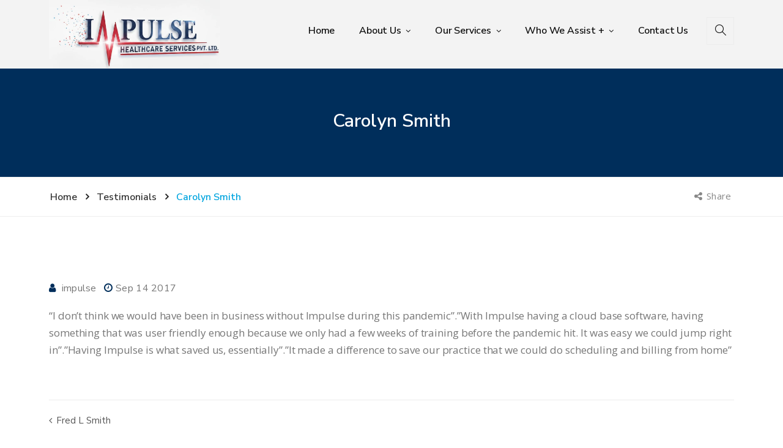

--- FILE ---
content_type: text/html; charset=UTF-8
request_url: https://impulsercm.com/testimonial/john-miller/
body_size: 12743
content:
<!DOCTYPE html>
<html dir="ltr" lang="en-US"
	prefix="og: https://ogp.me/ns#" >
<head>
<meta charset="UTF-8">
<meta name="viewport" content="width=device-width, initial-scale=1, maximum-scale=1">
  <link rel="shortcut icon" href="https://impulsercm.com/wp-content/themes/elate/assets/images/favicon.png" />
<meta name="msapplication-TileColor" content="#002e5b">
<meta name="theme-color" content="#002e5b">

<link rel="profile" href="//gmpg.org/xfn/11">

<title>Carolyn Smith - Impulse Healthcare Service Pvt. Ltd.</title>
	<style>img:is([sizes="auto" i], [sizes^="auto," i]) { contain-intrinsic-size: 3000px 1500px }</style>
	
		<!-- All in One SEO 4.2.0 -->
		<meta name="description" content="“I don&#039;t think we would have been in business without Impulse during this pandemic&quot;.&quot;With Impulse having a cloud base software, having something that was user friendly enough because we only had a few weeks of training before the pandemic hit. It was easy we could jump right in”.&quot;Having Impulse is what saved us, essentially&quot;.&quot;It made" />
		<meta name="robots" content="max-image-preview:large" />
		<link rel="canonical" href="https://impulsercm.com/testimonial/john-miller/" />
		<meta property="og:locale" content="en_US" />
		<meta property="og:site_name" content="Impulse Healthcare Service Pvt. Ltd. -" />
		<meta property="og:type" content="article" />
		<meta property="og:title" content="Carolyn Smith - Impulse Healthcare Service Pvt. Ltd." />
		<meta property="og:description" content="“I don&#039;t think we would have been in business without Impulse during this pandemic&quot;.&quot;With Impulse having a cloud base software, having something that was user friendly enough because we only had a few weeks of training before the pandemic hit. It was easy we could jump right in”.&quot;Having Impulse is what saved us, essentially&quot;.&quot;It made" />
		<meta property="og:url" content="https://impulsercm.com/testimonial/john-miller/" />
		<meta property="article:published_time" content="2017-09-14T10:51:59+00:00" />
		<meta property="article:modified_time" content="2022-06-07T11:19:13+00:00" />
		<meta name="twitter:card" content="summary" />
		<meta name="twitter:title" content="Carolyn Smith - Impulse Healthcare Service Pvt. Ltd." />
		<meta name="twitter:description" content="“I don&#039;t think we would have been in business without Impulse during this pandemic&quot;.&quot;With Impulse having a cloud base software, having something that was user friendly enough because we only had a few weeks of training before the pandemic hit. It was easy we could jump right in”.&quot;Having Impulse is what saved us, essentially&quot;.&quot;It made" />
		<script type="application/ld+json" class="aioseo-schema">
			{"@context":"https:\/\/schema.org","@graph":[{"@type":"WebSite","@id":"https:\/\/impulsercm.com\/#website","url":"https:\/\/impulsercm.com\/","name":"Impulse Healthcare Service Pvt. Ltd.","inLanguage":"en-US","publisher":{"@id":"https:\/\/impulsercm.com\/#organization"}},{"@type":"Organization","@id":"https:\/\/impulsercm.com\/#organization","name":"Impulse Healthcare Solutions","url":"https:\/\/impulsercm.com\/"},{"@type":"BreadcrumbList","@id":"https:\/\/impulsercm.com\/testimonial\/john-miller\/#breadcrumblist","itemListElement":[{"@type":"ListItem","@id":"https:\/\/impulsercm.com\/#listItem","position":1,"item":{"@type":"WebPage","@id":"https:\/\/impulsercm.com\/","name":"Home","description":"Who We AreA comprehensive solution provider for Revenue cycle management, and technological and staffing solutions for healthcare providers. With experience, we have mastered our expertise, digital capabilities, and business insights. We help organizations create a better patient experience and achieve their business goals. The nature of our administrations is predictable on account of persistent preparation","url":"https:\/\/impulsercm.com\/"},"nextItem":"https:\/\/impulsercm.com\/testimonial\/john-miller\/#listItem"},{"@type":"ListItem","@id":"https:\/\/impulsercm.com\/testimonial\/john-miller\/#listItem","position":2,"item":{"@type":"WebPage","@id":"https:\/\/impulsercm.com\/testimonial\/john-miller\/","name":"Carolyn Smith","description":"\u201cI don't think we would have been in business without Impulse during this pandemic\".\"With Impulse having a cloud base software, having something that was user friendly enough because we only had a few weeks of training before the pandemic hit. It was easy we could jump right in\u201d.\"Having Impulse is what saved us, essentially\".\"It made","url":"https:\/\/impulsercm.com\/testimonial\/john-miller\/"},"previousItem":"https:\/\/impulsercm.com\/#listItem"}]},{"@type":"Person","@id":"https:\/\/impulsercm.com\/author\/impulse\/#author","url":"https:\/\/impulsercm.com\/author\/impulse\/","name":"impulse","image":{"@type":"ImageObject","@id":"https:\/\/impulsercm.com\/testimonial\/john-miller\/#authorImage","url":"https:\/\/secure.gravatar.com\/avatar\/fbace2d84f0bfbd1023ad1323307117e?s=96&d=mm&r=g","width":96,"height":96,"caption":"impulse"}},{"@type":"WebPage","@id":"https:\/\/impulsercm.com\/testimonial\/john-miller\/#webpage","url":"https:\/\/impulsercm.com\/testimonial\/john-miller\/","name":"Carolyn Smith - Impulse Healthcare Service Pvt. Ltd.","description":"\u201cI don't think we would have been in business without Impulse during this pandemic\".\"With Impulse having a cloud base software, having something that was user friendly enough because we only had a few weeks of training before the pandemic hit. It was easy we could jump right in\u201d.\"Having Impulse is what saved us, essentially\".\"It made","inLanguage":"en-US","isPartOf":{"@id":"https:\/\/impulsercm.com\/#website"},"breadcrumb":{"@id":"https:\/\/impulsercm.com\/testimonial\/john-miller\/#breadcrumblist"},"author":"https:\/\/impulsercm.com\/author\/impulse\/#author","creator":"https:\/\/impulsercm.com\/author\/impulse\/#author","datePublished":"2017-09-14T10:51:59-05:30","dateModified":"2022-06-07T11:19:13-05:30"}]}
		</script>
		<!-- All in One SEO -->

<link rel='dns-prefetch' href='//fonts.googleapis.com' />
<link rel="alternate" type="application/rss+xml" title="Impulse Healthcare Service Pvt. Ltd. &raquo; Feed" href="https://impulsercm.com/feed/" />
<link rel="alternate" type="application/rss+xml" title="Impulse Healthcare Service Pvt. Ltd. &raquo; Comments Feed" href="https://impulsercm.com/comments/feed/" />
		<!-- This site uses the Google Analytics by MonsterInsights plugin v8.14.0 - Using Analytics tracking - https://www.monsterinsights.com/ -->
		<!-- Note: MonsterInsights is not currently configured on this site. The site owner needs to authenticate with Google Analytics in the MonsterInsights settings panel. -->
					<!-- No UA code set -->
				<!-- / Google Analytics by MonsterInsights -->
		<script type="text/javascript">
/* <![CDATA[ */
window._wpemojiSettings = {"baseUrl":"https:\/\/s.w.org\/images\/core\/emoji\/15.0.3\/72x72\/","ext":".png","svgUrl":"https:\/\/s.w.org\/images\/core\/emoji\/15.0.3\/svg\/","svgExt":".svg","source":{"concatemoji":"https:\/\/impulsercm.com\/wp-includes\/js\/wp-emoji-release.min.js?ver=6.7.4"}};
/*! This file is auto-generated */
!function(i,n){var o,s,e;function c(e){try{var t={supportTests:e,timestamp:(new Date).valueOf()};sessionStorage.setItem(o,JSON.stringify(t))}catch(e){}}function p(e,t,n){e.clearRect(0,0,e.canvas.width,e.canvas.height),e.fillText(t,0,0);var t=new Uint32Array(e.getImageData(0,0,e.canvas.width,e.canvas.height).data),r=(e.clearRect(0,0,e.canvas.width,e.canvas.height),e.fillText(n,0,0),new Uint32Array(e.getImageData(0,0,e.canvas.width,e.canvas.height).data));return t.every(function(e,t){return e===r[t]})}function u(e,t,n){switch(t){case"flag":return n(e,"\ud83c\udff3\ufe0f\u200d\u26a7\ufe0f","\ud83c\udff3\ufe0f\u200b\u26a7\ufe0f")?!1:!n(e,"\ud83c\uddfa\ud83c\uddf3","\ud83c\uddfa\u200b\ud83c\uddf3")&&!n(e,"\ud83c\udff4\udb40\udc67\udb40\udc62\udb40\udc65\udb40\udc6e\udb40\udc67\udb40\udc7f","\ud83c\udff4\u200b\udb40\udc67\u200b\udb40\udc62\u200b\udb40\udc65\u200b\udb40\udc6e\u200b\udb40\udc67\u200b\udb40\udc7f");case"emoji":return!n(e,"\ud83d\udc26\u200d\u2b1b","\ud83d\udc26\u200b\u2b1b")}return!1}function f(e,t,n){var r="undefined"!=typeof WorkerGlobalScope&&self instanceof WorkerGlobalScope?new OffscreenCanvas(300,150):i.createElement("canvas"),a=r.getContext("2d",{willReadFrequently:!0}),o=(a.textBaseline="top",a.font="600 32px Arial",{});return e.forEach(function(e){o[e]=t(a,e,n)}),o}function t(e){var t=i.createElement("script");t.src=e,t.defer=!0,i.head.appendChild(t)}"undefined"!=typeof Promise&&(o="wpEmojiSettingsSupports",s=["flag","emoji"],n.supports={everything:!0,everythingExceptFlag:!0},e=new Promise(function(e){i.addEventListener("DOMContentLoaded",e,{once:!0})}),new Promise(function(t){var n=function(){try{var e=JSON.parse(sessionStorage.getItem(o));if("object"==typeof e&&"number"==typeof e.timestamp&&(new Date).valueOf()<e.timestamp+604800&&"object"==typeof e.supportTests)return e.supportTests}catch(e){}return null}();if(!n){if("undefined"!=typeof Worker&&"undefined"!=typeof OffscreenCanvas&&"undefined"!=typeof URL&&URL.createObjectURL&&"undefined"!=typeof Blob)try{var e="postMessage("+f.toString()+"("+[JSON.stringify(s),u.toString(),p.toString()].join(",")+"));",r=new Blob([e],{type:"text/javascript"}),a=new Worker(URL.createObjectURL(r),{name:"wpTestEmojiSupports"});return void(a.onmessage=function(e){c(n=e.data),a.terminate(),t(n)})}catch(e){}c(n=f(s,u,p))}t(n)}).then(function(e){for(var t in e)n.supports[t]=e[t],n.supports.everything=n.supports.everything&&n.supports[t],"flag"!==t&&(n.supports.everythingExceptFlag=n.supports.everythingExceptFlag&&n.supports[t]);n.supports.everythingExceptFlag=n.supports.everythingExceptFlag&&!n.supports.flag,n.DOMReady=!1,n.readyCallback=function(){n.DOMReady=!0}}).then(function(){return e}).then(function(){var e;n.supports.everything||(n.readyCallback(),(e=n.source||{}).concatemoji?t(e.concatemoji):e.wpemoji&&e.twemoji&&(t(e.twemoji),t(e.wpemoji)))}))}((window,document),window._wpemojiSettings);
/* ]]> */
</script>
<style id='wp-emoji-styles-inline-css' type='text/css'>

	img.wp-smiley, img.emoji {
		display: inline !important;
		border: none !important;
		box-shadow: none !important;
		height: 1em !important;
		width: 1em !important;
		margin: 0 0.07em !important;
		vertical-align: -0.1em !important;
		background: none !important;
		padding: 0 !important;
	}
</style>
<link rel='stylesheet' id='wp-block-library-css' href='https://impulsercm.com/wp-includes/css/dist/block-library/style.min.css?ver=6.7.4' type='text/css' media='all' />
<style id='classic-theme-styles-inline-css' type='text/css'>
/*! This file is auto-generated */
.wp-block-button__link{color:#fff;background-color:#32373c;border-radius:9999px;box-shadow:none;text-decoration:none;padding:calc(.667em + 2px) calc(1.333em + 2px);font-size:1.125em}.wp-block-file__button{background:#32373c;color:#fff;text-decoration:none}
</style>
<style id='global-styles-inline-css' type='text/css'>
:root{--wp--preset--aspect-ratio--square: 1;--wp--preset--aspect-ratio--4-3: 4/3;--wp--preset--aspect-ratio--3-4: 3/4;--wp--preset--aspect-ratio--3-2: 3/2;--wp--preset--aspect-ratio--2-3: 2/3;--wp--preset--aspect-ratio--16-9: 16/9;--wp--preset--aspect-ratio--9-16: 9/16;--wp--preset--color--black: #000000;--wp--preset--color--cyan-bluish-gray: #abb8c3;--wp--preset--color--white: #ffffff;--wp--preset--color--pale-pink: #f78da7;--wp--preset--color--vivid-red: #cf2e2e;--wp--preset--color--luminous-vivid-orange: #ff6900;--wp--preset--color--luminous-vivid-amber: #fcb900;--wp--preset--color--light-green-cyan: #7bdcb5;--wp--preset--color--vivid-green-cyan: #00d084;--wp--preset--color--pale-cyan-blue: #8ed1fc;--wp--preset--color--vivid-cyan-blue: #0693e3;--wp--preset--color--vivid-purple: #9b51e0;--wp--preset--gradient--vivid-cyan-blue-to-vivid-purple: linear-gradient(135deg,rgba(6,147,227,1) 0%,rgb(155,81,224) 100%);--wp--preset--gradient--light-green-cyan-to-vivid-green-cyan: linear-gradient(135deg,rgb(122,220,180) 0%,rgb(0,208,130) 100%);--wp--preset--gradient--luminous-vivid-amber-to-luminous-vivid-orange: linear-gradient(135deg,rgba(252,185,0,1) 0%,rgba(255,105,0,1) 100%);--wp--preset--gradient--luminous-vivid-orange-to-vivid-red: linear-gradient(135deg,rgba(255,105,0,1) 0%,rgb(207,46,46) 100%);--wp--preset--gradient--very-light-gray-to-cyan-bluish-gray: linear-gradient(135deg,rgb(238,238,238) 0%,rgb(169,184,195) 100%);--wp--preset--gradient--cool-to-warm-spectrum: linear-gradient(135deg,rgb(74,234,220) 0%,rgb(151,120,209) 20%,rgb(207,42,186) 40%,rgb(238,44,130) 60%,rgb(251,105,98) 80%,rgb(254,248,76) 100%);--wp--preset--gradient--blush-light-purple: linear-gradient(135deg,rgb(255,206,236) 0%,rgb(152,150,240) 100%);--wp--preset--gradient--blush-bordeaux: linear-gradient(135deg,rgb(254,205,165) 0%,rgb(254,45,45) 50%,rgb(107,0,62) 100%);--wp--preset--gradient--luminous-dusk: linear-gradient(135deg,rgb(255,203,112) 0%,rgb(199,81,192) 50%,rgb(65,88,208) 100%);--wp--preset--gradient--pale-ocean: linear-gradient(135deg,rgb(255,245,203) 0%,rgb(182,227,212) 50%,rgb(51,167,181) 100%);--wp--preset--gradient--electric-grass: linear-gradient(135deg,rgb(202,248,128) 0%,rgb(113,206,126) 100%);--wp--preset--gradient--midnight: linear-gradient(135deg,rgb(2,3,129) 0%,rgb(40,116,252) 100%);--wp--preset--font-size--small: 13px;--wp--preset--font-size--medium: 20px;--wp--preset--font-size--large: 36px;--wp--preset--font-size--x-large: 42px;--wp--preset--spacing--20: 0.44rem;--wp--preset--spacing--30: 0.67rem;--wp--preset--spacing--40: 1rem;--wp--preset--spacing--50: 1.5rem;--wp--preset--spacing--60: 2.25rem;--wp--preset--spacing--70: 3.38rem;--wp--preset--spacing--80: 5.06rem;--wp--preset--shadow--natural: 6px 6px 9px rgba(0, 0, 0, 0.2);--wp--preset--shadow--deep: 12px 12px 50px rgba(0, 0, 0, 0.4);--wp--preset--shadow--sharp: 6px 6px 0px rgba(0, 0, 0, 0.2);--wp--preset--shadow--outlined: 6px 6px 0px -3px rgba(255, 255, 255, 1), 6px 6px rgba(0, 0, 0, 1);--wp--preset--shadow--crisp: 6px 6px 0px rgba(0, 0, 0, 1);}:where(.is-layout-flex){gap: 0.5em;}:where(.is-layout-grid){gap: 0.5em;}body .is-layout-flex{display: flex;}.is-layout-flex{flex-wrap: wrap;align-items: center;}.is-layout-flex > :is(*, div){margin: 0;}body .is-layout-grid{display: grid;}.is-layout-grid > :is(*, div){margin: 0;}:where(.wp-block-columns.is-layout-flex){gap: 2em;}:where(.wp-block-columns.is-layout-grid){gap: 2em;}:where(.wp-block-post-template.is-layout-flex){gap: 1.25em;}:where(.wp-block-post-template.is-layout-grid){gap: 1.25em;}.has-black-color{color: var(--wp--preset--color--black) !important;}.has-cyan-bluish-gray-color{color: var(--wp--preset--color--cyan-bluish-gray) !important;}.has-white-color{color: var(--wp--preset--color--white) !important;}.has-pale-pink-color{color: var(--wp--preset--color--pale-pink) !important;}.has-vivid-red-color{color: var(--wp--preset--color--vivid-red) !important;}.has-luminous-vivid-orange-color{color: var(--wp--preset--color--luminous-vivid-orange) !important;}.has-luminous-vivid-amber-color{color: var(--wp--preset--color--luminous-vivid-amber) !important;}.has-light-green-cyan-color{color: var(--wp--preset--color--light-green-cyan) !important;}.has-vivid-green-cyan-color{color: var(--wp--preset--color--vivid-green-cyan) !important;}.has-pale-cyan-blue-color{color: var(--wp--preset--color--pale-cyan-blue) !important;}.has-vivid-cyan-blue-color{color: var(--wp--preset--color--vivid-cyan-blue) !important;}.has-vivid-purple-color{color: var(--wp--preset--color--vivid-purple) !important;}.has-black-background-color{background-color: var(--wp--preset--color--black) !important;}.has-cyan-bluish-gray-background-color{background-color: var(--wp--preset--color--cyan-bluish-gray) !important;}.has-white-background-color{background-color: var(--wp--preset--color--white) !important;}.has-pale-pink-background-color{background-color: var(--wp--preset--color--pale-pink) !important;}.has-vivid-red-background-color{background-color: var(--wp--preset--color--vivid-red) !important;}.has-luminous-vivid-orange-background-color{background-color: var(--wp--preset--color--luminous-vivid-orange) !important;}.has-luminous-vivid-amber-background-color{background-color: var(--wp--preset--color--luminous-vivid-amber) !important;}.has-light-green-cyan-background-color{background-color: var(--wp--preset--color--light-green-cyan) !important;}.has-vivid-green-cyan-background-color{background-color: var(--wp--preset--color--vivid-green-cyan) !important;}.has-pale-cyan-blue-background-color{background-color: var(--wp--preset--color--pale-cyan-blue) !important;}.has-vivid-cyan-blue-background-color{background-color: var(--wp--preset--color--vivid-cyan-blue) !important;}.has-vivid-purple-background-color{background-color: var(--wp--preset--color--vivid-purple) !important;}.has-black-border-color{border-color: var(--wp--preset--color--black) !important;}.has-cyan-bluish-gray-border-color{border-color: var(--wp--preset--color--cyan-bluish-gray) !important;}.has-white-border-color{border-color: var(--wp--preset--color--white) !important;}.has-pale-pink-border-color{border-color: var(--wp--preset--color--pale-pink) !important;}.has-vivid-red-border-color{border-color: var(--wp--preset--color--vivid-red) !important;}.has-luminous-vivid-orange-border-color{border-color: var(--wp--preset--color--luminous-vivid-orange) !important;}.has-luminous-vivid-amber-border-color{border-color: var(--wp--preset--color--luminous-vivid-amber) !important;}.has-light-green-cyan-border-color{border-color: var(--wp--preset--color--light-green-cyan) !important;}.has-vivid-green-cyan-border-color{border-color: var(--wp--preset--color--vivid-green-cyan) !important;}.has-pale-cyan-blue-border-color{border-color: var(--wp--preset--color--pale-cyan-blue) !important;}.has-vivid-cyan-blue-border-color{border-color: var(--wp--preset--color--vivid-cyan-blue) !important;}.has-vivid-purple-border-color{border-color: var(--wp--preset--color--vivid-purple) !important;}.has-vivid-cyan-blue-to-vivid-purple-gradient-background{background: var(--wp--preset--gradient--vivid-cyan-blue-to-vivid-purple) !important;}.has-light-green-cyan-to-vivid-green-cyan-gradient-background{background: var(--wp--preset--gradient--light-green-cyan-to-vivid-green-cyan) !important;}.has-luminous-vivid-amber-to-luminous-vivid-orange-gradient-background{background: var(--wp--preset--gradient--luminous-vivid-amber-to-luminous-vivid-orange) !important;}.has-luminous-vivid-orange-to-vivid-red-gradient-background{background: var(--wp--preset--gradient--luminous-vivid-orange-to-vivid-red) !important;}.has-very-light-gray-to-cyan-bluish-gray-gradient-background{background: var(--wp--preset--gradient--very-light-gray-to-cyan-bluish-gray) !important;}.has-cool-to-warm-spectrum-gradient-background{background: var(--wp--preset--gradient--cool-to-warm-spectrum) !important;}.has-blush-light-purple-gradient-background{background: var(--wp--preset--gradient--blush-light-purple) !important;}.has-blush-bordeaux-gradient-background{background: var(--wp--preset--gradient--blush-bordeaux) !important;}.has-luminous-dusk-gradient-background{background: var(--wp--preset--gradient--luminous-dusk) !important;}.has-pale-ocean-gradient-background{background: var(--wp--preset--gradient--pale-ocean) !important;}.has-electric-grass-gradient-background{background: var(--wp--preset--gradient--electric-grass) !important;}.has-midnight-gradient-background{background: var(--wp--preset--gradient--midnight) !important;}.has-small-font-size{font-size: var(--wp--preset--font-size--small) !important;}.has-medium-font-size{font-size: var(--wp--preset--font-size--medium) !important;}.has-large-font-size{font-size: var(--wp--preset--font-size--large) !important;}.has-x-large-font-size{font-size: var(--wp--preset--font-size--x-large) !important;}
:where(.wp-block-post-template.is-layout-flex){gap: 1.25em;}:where(.wp-block-post-template.is-layout-grid){gap: 1.25em;}
:where(.wp-block-columns.is-layout-flex){gap: 2em;}:where(.wp-block-columns.is-layout-grid){gap: 2em;}
:root :where(.wp-block-pullquote){font-size: 1.5em;line-height: 1.6;}
</style>
<link rel='stylesheet' id='contact-form-7-css' href='https://impulsercm.com/wp-content/plugins/contact-form-7/includes/css/styles.css?ver=5.5.6' type='text/css' media='all' />
<link rel='stylesheet' id='wp-pagenavi-css' href='https://impulsercm.com/wp-content/plugins/wp-pagenavi/pagenavi-css.css?ver=2.70' type='text/css' media='all' />
<link rel='stylesheet' id='wpforms-full-css' href='https://impulsercm.com/wp-content/plugins/wpforms-lite/assets/css/wpforms-full.min.css?ver=1.7.4.1' type='text/css' media='all' />
<link rel='stylesheet' id='058a21a1c-css' href='https://impulsercm.com/wp-content/uploads/essential-addons-elementor/734e5f942.min.css?ver=1769769168' type='text/css' media='all' />
<link rel='stylesheet' id='elate-google-font-css' href='//fonts.googleapis.com/css?family=Open+Sans%3A400%2C600%2C700%7CNunito+Sans%3A400%2C600%2C700&#038;ver=6.7.4' type='text/css' media='all' />
<link rel='stylesheet' id='font-awesome-css' href='https://impulsercm.com/wp-content/plugins/elementor/assets/lib/font-awesome/css/font-awesome.min.css?ver=4.7.0' type='text/css' media='all' />
<link rel='stylesheet' id='bootstrap-css' href='https://impulsercm.com/wp-content/themes/elate/assets/css/bootstrap.min.css?ver=4.1.3' type='text/css' media='all' />
<link rel='stylesheet' id='magnific-popup-css' href='https://impulsercm.com/wp-content/themes/elate/assets/css/magnific-popup.min.css?ver=1.4.1' type='text/css' media='all' />
<link rel='stylesheet' id='loaders-css' href='https://impulsercm.com/wp-content/themes/elate/assets/css/loaders.min.css?ver=1.4.1' type='text/css' media='all' />
<link rel='stylesheet' id='meanmenu-css' href='https://impulsercm.com/wp-content/themes/elate/assets/css/meanmenu.min.css?ver=2.0.7' type='text/css' media='all' />
<link rel='stylesheet' id='simple-line-icons-css' href='https://impulsercm.com/wp-content/themes/elate/assets/css/simple-line-icons.css?ver=1.4.1' type='text/css' media='all' />
<link rel='stylesheet' id='owl-carousel-css' href='https://impulsercm.com/wp-content/themes/elate/assets/css/owl.carousel.css?ver=2.2.1' type='text/css' media='all' />
<link rel='stylesheet' id='animate-css' href='https://impulsercm.com/wp-content/themes/elate/assets/css/animate.min.css?ver=3.6.0' type='text/css' media='all' />
<link rel='stylesheet' id='nice-select-css' href='https://impulsercm.com/wp-content/themes/elate/assets/css/nice-select.min.css?ver=1.4.1' type='text/css' media='all' />
<link rel='stylesheet' id='elate-style-css' href='https://impulsercm.com/wp-content/themes/elate/assets/css/styles.css?ver=1.4.1' type='text/css' media='all' />
<link rel='stylesheet' id='dynamic-style-css' href='https://impulsercm.com/wp-content/themes/elate/inc/dynamic-style.php?ver=1.4.1' type='text/css' media='all' />
<link rel='stylesheet' id='elate-responsive-css' href='https://impulsercm.com/wp-content/themes/elate/assets/css/responsive.css?ver=1.4.1' type='text/css' media='all' />
<link rel='stylesheet' id='elate-google-fonts-css' href='//fonts.googleapis.com/css?family=Open+Sans%3A300%2C400%2C500%2C600%2C700%2C800%2C900%7CNunito+Sans%3A300%2C400%2C500%2C600%2C700%2C800%2C900&#038;subset=latin' type='text/css' media='all' />
<script type="text/javascript" src="https://impulsercm.com/wp-includes/js/jquery/jquery.min.js?ver=3.7.1" id="jquery-core-js"></script>
<script type="text/javascript" src="https://impulsercm.com/wp-includes/js/jquery/jquery-migrate.min.js?ver=3.4.1" id="jquery-migrate-js"></script>
<script type="text/javascript" id="elate-more-cat-post-js-extra">
/* <![CDATA[ */
var elate_admin_url = {"ajaxurl":"https:\/\/impulsercm.com\/wp-admin\/admin-ajax.php","olderpost":"Prev","newerpost":"Next"};
/* ]]> */
</script>
<script type="text/javascript" src="https://impulsercm.com/wp-content/themes/elate/assets/js/load-more-case.js?ver=1.4.1" id="elate-more-cat-post-js"></script>
<link rel="https://api.w.org/" href="https://impulsercm.com/wp-json/" /><link rel="EditURI" type="application/rsd+xml" title="RSD" href="https://impulsercm.com/xmlrpc.php?rsd" />
<meta name="generator" content="WordPress 6.7.4" />
<link rel='shortlink' href='https://impulsercm.com/?p=271' />
<link rel="alternate" title="oEmbed (JSON)" type="application/json+oembed" href="https://impulsercm.com/wp-json/oembed/1.0/embed?url=https%3A%2F%2Fimpulsercm.com%2Ftestimonial%2Fjohn-miller%2F" />
<link rel="alternate" title="oEmbed (XML)" type="text/xml+oembed" href="https://impulsercm.com/wp-json/oembed/1.0/embed?url=https%3A%2F%2Fimpulsercm.com%2Ftestimonial%2Fjohn-miller%2F&#038;format=xml" />
		<style type="text/css" id="wp-custom-css">
			.monials-style-two{padding: 0px 50px 0;}
@media (max-width: 599px){
	h6{margin-left:0px;}
}

.eclt-header {
    background: #f3f3f3 !important;
}

.admin-bar .is-sticky .eclt-navigation-wraper, .admin-bar .is-sticky .eclt-header {
    background: #f3f3f3 !important;
}		</style>
		</head>
<body class="testimonial-template-default single single-testimonial postid-271 elementor-default elementor-kit-6">

  <div class="eclt-main-wrap">
    <div id="main-wrap-inner">

      <!-- Search Bar - Trigger -->
              <div class="eclt-search-two">
          <div class="container">
          <div class="row">
            <form method="get" action="https://impulsercm.com/" class="searchform" >
              <input type="text" name="s" id="s" placeholder="Search Here..." />
            </form>
            <span class="eclt-search-close"></span>
          </div>
          </div>
        </div>
            <!-- Header -->
      <header class="eclt-header eclt-header-one  eclt-sticky">

        <div class="container">
          <div class="eclt-brand" style="">
	<a href="https://impulsercm.com/">
		<img src="https://impulsercm.com/wp-content/uploads/2025/12/impluse-logo-e1765438641213.jpg" alt="Impulse Healthcare Service Pvt. Ltd." class="default-logo" width="280" height="90">	</a>
</div>            <div class="eclt-header-right">  <!-- Navigation & Search -->
  <div class="eclt-navigation" data-nav="1199">
  <ul id="menu-main-menu" class=""><li id="menu-item-1831" class="menu-item menu-item-type-post_type menu-item-object-page menu-item-home menu-item-1831"><a href="https://impulsercm.com/">Home</a></li>
<li id="menu-item-786" class="menu-item menu-item-type-post_type menu-item-object-page menu-item-has-children menu-item-786 has-dropdown"><a href="https://impulsercm.com/about-us/" class="drop-down-toggle" aria-haspopup="true">About Us <span class="caret"></span></a>
<ul role="menu" class=" dropdown-nav">
	<li id="menu-item-1823" class="menu-item menu-item-type-post_type menu-item-object-page menu-item-1823"><a href="https://impulsercm.com/our-mission/">Our Mission</a></li>
	<li id="menu-item-4389" class="menu-item menu-item-type-post_type menu-item-object-page menu-item-4389"><a href="https://impulsercm.com/hipaa-compliance/">HIPAA Compliance</a></li>
</ul>
</li>
<li id="menu-item-1837" class="menu-item menu-item-type-post_type menu-item-object-page menu-item-has-children menu-item-1837 has-dropdown"><a href="https://impulsercm.com/our-services/" class="drop-down-toggle" aria-haspopup="true">Our Services <span class="caret"></span></a>
<ul role="menu" class=" dropdown-nav">
	<li id="menu-item-1577" class="menu-item menu-item-type-post_type menu-item-object-page menu-item-has-children menu-item-1577 has-dropdown"><a href="https://impulsercm.com/revenue-cycle-management/">Revenue Cycle Management Services</a>
	<ul role="menu" class=" dropdown-nav">
		<li id="menu-item-2434" class="menu-item menu-item-type-post_type menu-item-object-page menu-item-2434"><a href="https://impulsercm.com/account-receivable-management/">Account Receivable Management</a></li>
		<li id="menu-item-2438" class="menu-item menu-item-type-post_type menu-item-object-page menu-item-2438"><a href="https://impulsercm.com/denials-and-appeals-management/">Denials And Appeals Management</a></li>
		<li id="menu-item-2485" class="menu-item menu-item-type-post_type menu-item-object-page menu-item-2485"><a href="https://impulsercm.com/end-to-end-rcm-billing/">End To End RCM Billing</a></li>
		<li id="menu-item-2498" class="menu-item menu-item-type-post_type menu-item-object-page menu-item-2498"><a href="https://impulsercm.com/credit-balance-refunds/">Credit Balance Refunds</a></li>
		<li id="menu-item-2510" class="menu-item menu-item-type-post_type menu-item-object-page menu-item-2510"><a href="https://impulsercm.com/payment-posting/">Payment Posting</a></li>
		<li id="menu-item-2522" class="menu-item menu-item-type-post_type menu-item-object-page menu-item-2522"><a href="https://impulsercm.com/clinical-documentation-improvement/">Clinical Documentation Improvement</a></li>
		<li id="menu-item-2526" class="menu-item menu-item-type-post_type menu-item-object-page menu-item-2526"><a href="https://impulsercm.com/edi-management/">EDI Management</a></li>
	</ul>
</li>
	<li id="menu-item-2629" class="menu-item menu-item-type-post_type menu-item-object-page menu-item-2629"><a href="https://impulsercm.com/consistence-driven-process/">Provider Enrollment &#038; Credentialing Services</a></li>
	<li id="menu-item-2544" class="menu-item menu-item-type-post_type menu-item-object-page menu-item-2544"><a href="https://impulsercm.com/telehealth-telemedicine/">Telehealth &#038; Telemedicine</a></li>
	<li id="menu-item-2559" class="menu-item menu-item-type-post_type menu-item-object-page menu-item-has-children menu-item-2559 has-dropdown"><a href="https://impulsercm.com/patient-contact-solutions/">Patient Contact Solutions</a>
	<ul role="menu" class=" dropdown-nav">
		<li id="menu-item-2568" class="menu-item menu-item-type-post_type menu-item-object-page menu-item-2568"><a href="https://impulsercm.com/eligibility-verification/">Eligibility Verification</a></li>
		<li id="menu-item-2575" class="menu-item menu-item-type-post_type menu-item-object-page menu-item-2575"><a href="https://impulsercm.com/pre-authorization/">Pre-Authorization</a></li>
		<li id="menu-item-2574" class="menu-item menu-item-type-post_type menu-item-object-page menu-item-2574"><a href="https://impulsercm.com/self-pay-collections/">Self-Pay Collections</a></li>
	</ul>
</li>
	<li id="menu-item-2638" class="menu-item menu-item-type-post_type menu-item-object-page menu-item-2638"><a href="https://impulsercm.com/workforce-management/">Workforce Management</a></li>
	<li id="menu-item-2620" class="menu-item menu-item-type-post_type menu-item-object-page menu-item-2620"><a href="https://impulsercm.com/supplier-enrollment-and-credentialing-services/">Consistence Driven Process</a></li>
</ul>
</li>
<li id="menu-item-3495" class="menu-item menu-item-type-custom menu-item-object-custom menu-item-has-children menu-item-3495 has-dropdown"><a href="#" class="drop-down-toggle" aria-haspopup="true">Who We Assist + <span class="caret"></span></a>
<ul role="menu" class=" dropdown-nav">
	<li id="menu-item-3005" class="menu-item menu-item-type-post_type menu-item-object-page menu-item-3005"><a href="https://impulsercm.com/emergency-clinics-and-health-systems/">Emergency clinics and Health Systems</a></li>
	<li id="menu-item-3024" class="menu-item menu-item-type-post_type menu-item-object-page menu-item-3024"><a href="https://impulsercm.com/medical-groups/">Medical groups</a></li>
	<li id="menu-item-3038" class="menu-item menu-item-type-post_type menu-item-object-page menu-item-3038"><a href="https://impulsercm.com/rcm-companies/">RCM Companies</a></li>
</ul>
</li>
<li id="menu-item-4095" class="menu-item menu-item-type-post_type menu-item-object-page menu-item-4095"><a href="https://impulsercm.com/contact-us/">Contact Us</a></li>
</ul>      <div class="top-nav-icons">
                  <div class="eclt-nav-search">
            <a href="#0" id="search-trigger-two"><i class="icon-magnifier"></i></a>
          </div>
              </div> <!-- top-nav-icons -->
      </div> <!-- eclt-navigation -->
</div>
                  </div> <!-- Container -->
              </header>
  	<!-- Banner & Title Area -->
<div class="eclt-title-area padding-none " style="">
  <span class="page-title">Carolyn Smith</span>
</div>
<!-- Breadcrumbs -->
<div class="container-fluid eclt-breadcrumbs">
  <div class="row">

    <div class="container">
    <div class="row">
			<div class="col-lg-7 col-md-6 col-sm-6 no-padding-left">
      <nav role="navigation" aria-label="Breadcrumbs" class="breadcrumb-trail breadcrumbs" itemprop="breadcrumb"><ul class="trail-items" itemscope itemtype="http://schema.org/BreadcrumbList"><meta name="numberOfItems" content="3" /><meta name="itemListOrder" content="Ascending" /><li itemprop="itemListElement" itemscope itemtype="http://schema.org/ListItem" class="trail-item trail-begin"><a href="https://impulsercm.com/" rel="home"><span itemprop="name">Home</span></a><meta itemprop="position" content="1" /></li><li itemprop="itemListElement" itemscope itemtype="http://schema.org/ListItem" class="trail-item"><a href="https://impulsercm.com/testimonial/"><span itemprop="name">Testimonials</span></a><meta itemprop="position" content="2" /></li><li itemprop="itemListElement" itemscope itemtype="http://schema.org/ListItem" class="trail-item trail-end"><span itemprop="name">Carolyn Smith</span><meta itemprop="position" content="3" /></li></ul></nav>      </div>
      			<div class="col-lg-5 col-md-6 col-sm-6 no-padding-right">
				<div class="eclt-blog-share">
    <div class="eclt-share-box">
      <a class="eclt-share" href="javascript:void(0);">
        <i class="fa fa-share-alt" aria-hidden="true"></i>Share<span>:</span></a>
      <ul>
        <li>
          <a href="//twitter.com/home?status=Carolyn+Smith+https%3A%2F%2Fimpulsercm.com%2Ftestimonial%2Fjohn-miller%2F" class="icon-fa-twitter" data-toggle="tooltip" data-placement="top" title="Share On Twitter" target="_blank"><i class="fa fa-twitter"></i></a>
        </li>
        <li>
          <a href="//www.facebook.com/sharer/sharer.php?u=https%3A%2F%2Fimpulsercm.com%2Ftestimonial%2Fjohn-miller%2F&amp;t=Carolyn+Smith" class="icon-fa-facebook" data-toggle="tooltip" data-placement="top" title="Share On Facebook" target="_blank"><i class="fa fa-facebook"></i></a>
        </li>
        <li>
          <a href="//pinterest.com/pin/create/button/?url=https%3A%2F%2Fimpulsercm.com%2Ftestimonial%2Fjohn-miller%2F&amp;description=Carolyn+Smith" class="icon-fa-pinterest" data-toggle="tooltip" data-placement="top" title="Share On Pinterest"><i class="fa fa-pinterest"></i></a>
        </li>
      </ul>
    </div>
  </div>			</div>
          </div>
    </div>

  </div>
</div>
<!-- Breadcrumbs -->

<div class="eclt-mid-wrap eclt-blog-single  eclt-hide-sidebar" style="">
	<div class="container">
		<div class="row">

						<div class="eclt-content-side col-md-12">
				<div class="eclt-blog-one eclt-blog-list eclt-blog-col-1">

				
<div id="post-271" class="eclt-blog-post post-271 testimonial type-testimonial status-publish hentry">

	
	<!-- Content -->
	<div class="bp-content">
		  <div class="bp-top-meta">
        <div class="bp-author">
      <span><i class="fa fa-user" aria-hidden="true"></i> <a href="https://impulsercm.com/author/impulse/" rel="author">impulse</a></span>    </div>
        <div class="bp-date">
      <span><i class="fa fa-clock-o" aria-hidden="true"></i>Sep 14 2017</span>
    </div>
      </div>
  <p>“I don&#8217;t think we would have been in business without Impulse during this pandemic&#8221;.&#8221;With Impulse having a cloud base software, having something that was user friendly enough because we only had a few weeks of training before the pandemic hit. It was easy we could jump right in”.&#8221;Having Impulse is what saved us, essentially&#8221;.&#8221;It made a difference to save our practice that we could do scheduling and billing from home&#8221;</p>
	</div>
	<!-- Content -->

	<!-- Tags and Share -->
	<div class="bp-bottom-meta eclt-single-postmeta">
				<div class="bp-share pull-right">
					</div>
			</div>
	<!-- Tags and Share -->
	<div class="eclt-blog-posts">
		<div class="pull-left"><a href="https://impulsercm.com/testimonial/jamel-grant/" title="Fred L Smith"><i class="fa fa-angle-left" aria-hidden="true"></i> Fred L Smith</a></div>		  </div>
	<!-- Author Info -->
		<!-- Author Info -->

</div><!-- #post-## -->
				</div><!-- Blog Div -->
							</div><!-- Content Area -->

				
		</div>
	</div>
</div>


</div><!-- main-wrap-inner -->

	<!-- Footer -->
	<footer class="eclt-footer">
		<!-- Footer Widgets -->
<div class="container footer-widget-area">
	<div class="row">
		<div class="col-lg-3 col-md-6"><div class=" eclt-widget widget_block"><p><img decoding="async" src="http://impulsercm.com/wp-content/uploads/2025/12/impluse-logo-e1765438641213.jpg"> </p>

<p> Medical Billing and Healthcare Revenue Cycle Management Company <a href="http://impulsercm.com/about-us/"> Read More..</a></p>

<p style="padding-bottom:10px; font-weight:700; font-size:1.5em"> Connect With Us </p>
<p>
<a href="https://www.facebook.com/ImpulseRCM"> <img decoding="async" src="http://impulsercm.com/wp-content/uploads/2022/06/facebook.png" style="margin-right:0.5em; width=:16px; height:16px;"> </a> 
<a href="https://www.facebook.com/ImpulseRCM"> <img decoding="async" src="http://impulsercm.com/wp-content/uploads/2022/06/twitter.png" style="margin-right:0.5em; width=:16px; height:16px;"> </a> 
<a href="https://www.facebook.com/ImpulseRCM"> <img decoding="async" src="http://impulsercm.com/wp-content/uploads/2022/06/instagram.png" style="margin-right:0.5em; width=:16px; height:16px;"> </a> 
<a href="https://www.linkedin.com/company/impulse-rcm/"> <img decoding="async" src="http://impulsercm.com/wp-content/uploads/2022/06/linkedin.png" style="margin-right:0.5em; width=:16px; height:16px;"> </a> </p><div class="clear"></div></div> <!-- end widget --></div><div class="col-lg-3 col-md-6"><div class=" eclt-widget widget_block"><h6 style="font-size:24px; font-family:Poppins,sans-serif; font-weight:700; margin-bottom:10px; color:#fff; margin-left:2.5em;"> Navigation </h6>
<ul style="padding-left:0px ">
<li style="list-style:none; font-size:13px; font-family: Open Sans, Arial, sans-serif; font-weight:; color:; padding-bottom:0.5em; margin-left:4em;">
	<a href="http://impulsercm.com" style="text-decoration:none;">
	<img decoding="async" src="http://impulsercm.com/wp-content/uploads/2022/06/right-arrow.png" style="margin-right:0.5em; width:8px; height:8px;">
		 Home
	</a>
</li>
<li style="list-style:none; font-size:13px; font-family: Open Sans, Arial, sans-serif; font-weight:; color:; padding-bottom:0.5em; margin-left:4em;">
	<a href="http://impulsercm.com/about-us/" style="text-decoration:none;">
	<img decoding="async" src="http://impulsercm.com/wp-content/uploads/2022/06/right-arrow.png" style="margin-right:0.5em; width:8px; height:8px;">
		 About us
	</a>
</li>
<li style="list-style:none; font-size:13px; font-family:Poppins,sans-serif; font-weight:; color:; padding-bottom:0.5em; margin-left:4em;  ">
	<a href="#" style="text-decoration:none; ">
	<img decoding="async" src="http://impulsercm.com/wp-content/uploads/2022/06/right-arrow.png" style="margin-right:0.5em; width:8px; height:8px; ">
		 Who We Assist
	</a>
</li>
<li style="list-style:none; font-size:13px; font-family:Poppins,sans-serif; font-weight:; color:; padding-bottom:0.5em; margin-left:4em;  ">
	<a href="https://impulsercm.com/hipaa-compliance/">
	<img decoding="async" src="http://impulsercm.com/wp-content/uploads/2022/06/right-arrow.png" style="margin-right:0.5em; width:8px; height:8px; ">
		HIPAA Compliance
	</a>
</li>
<li style="list-style:none; font-size:13px; font-family:Poppins,sans-serif; font-weight:; color:; padding-bottom:0.5em; margin-left:4em;  ">
	<a href="http://impulsercm.com/contact-us/ ">
	<img decoding="async" src="http://impulsercm.com/wp-content/uploads/2022/06/right-arrow.png" style="margin-right:0.5em; width:8px; height:8px; ">
		Contact Us
	</a>
</li>
</ul><div class="clear"></div></div> <!-- end widget --></div><div class="col-lg-3 col-md-6"><div class=" eclt-widget widget_block"><h6 style="font-size:24px; font-family:Poppins,sans-serif; font-weight:700; margin-bottom:10px; color:#fff; "> Solutions </h6>
<ul style="padding-left:0px ">
<li style="list-style:none; font-size:13px; font-family:Poppins,sans-serif; font-weight:; color:; padding-bottom:0.5em;  ">
	<a href="http://impulsercm.com/revenue-cycle-management/">
		<img decoding="async" src="http://impulsercm.com/wp-content/uploads/2022/06/right-arrow.png" style="margin-right:0.5em; width:8px; height:8px;">
		 Revenue Cycle Management
	</a>
</li>
<li style="list-style:none; font-size:13px; font-family:Poppins,sans-serif; font-weight:; color:; padding-bottom:0.5em;  ">
	<a href="http://impulsercm.com/telehealth-telemedicine/ ">
	<img decoding="async" src="http://impulsercm.com/wp-content/uploads/2022/06/right-arrow.png" style="margin-right:0.5em; width:8px; height:8px; ">
		  Telehealth &amp; Telemedicine
	</a>
</li>
<li style="list-style:none; font-size:13px; font-family:Poppins,sans-serif; font-weight:; color:; padding-bottom:0.5em;  ">
	<a href="http://impulsercm.com/patient-contact-solutions/ ">
	<img decoding="async" src="http://impulsercm.com/wp-content/uploads/2022/06/right-arrow.png" style="margin-right:0.5em; width:8px; height:8px; ">
		 Patient Contact Solutions
	</a>
</li>
<li style="list-style:none; font-size:13px; font-family:Poppins,sans-serif; font-weight:; color:; padding-bottom:0.5em;  ">
	<a href="http://impulsercm.com/supplier-enrollment-and-credentialing-/ ">
	<img decoding="async" src="http://impulsercm.com/wp-content/uploads/2022/06/right-arrow.png" style="margin-right:0.5em; width:8px; height:8px; ">
		Consistence Driven Process
	</a>
</li>
<li style="list-style:none; font-size:13px; font-family:Poppins,sans-serif; font-weight:; color:; padding-bottom:0.5em;  ">
	<a href="http://impulsercm.com/workforce-management/ ">
	<img decoding="async" src="http://impulsercm.com/wp-content/uploads/2022/06/right-arrow.png" style="margin-right:0.5em; width:8px; height:8px; ">
		 Work Force Management
	</a>
</li>
<li style="list-style:none; font-size:13px; font-family:Poppins,sans-serif; font-weight:; color:; padding-bottom:0.5em;  ">
	<a href="http://impulsercm.com/consistence-driven-process/">
	<img decoding="async" src="http://impulsercm.com/wp-content/uploads/2022/06/right-arrow.png" style="margin-right:0.5em; width:8px; height:8px; ">
		 Provider Enrollment &amp; Credentialing
	</a>
</li>
</ul>
<div class="clear"></div></div> <!-- end widget --></div><div class="col-lg-3 col-md-6"><div class=" eclt-widget widget_block"><h6 style="font-size:24px; font-family:Poppins,sans-serif; font-weight:700; margin-bottom:10px; color:#fff; "> Contact us  </h6>
<ul style="padding-left:0px ">
<li style="list-style:none; font-size:13px; font-family:Poppins,sans-serif; font-weight:; color:; padding-bottom:0.5em;  ">
	<span style="text-decoration:none;">
		<img decoding="async" src="http://impulsercm.com/wp-content/uploads/2022/06/maps-and-flags.png" style="margin-right:0.5em; width:14px; height:14px; "> </span>
 <span style="font-size:14px;">8 The Green, Suite A Dover, <br/>&nbsp; &nbsp; &nbsp; &nbsp;DE 19901</span>
</li>
<li style="list-style:none; font-size:13px; font-family: Open Sans, Arial, sans-serif; font-weight:; color:; padding-bottom:0.5em;  ">
	<span style="text-decoration:none; font-size:13px; ">
	<img decoding="async" src="http://impulsercm.com/wp-content/uploads/2022/06/phone-call.png" style="margin-right:0.5em; width:14px; height:14px; ">
	 +1 747-220-0042<p></p>
<p></p>
<p></p></span></li>
<li style="list-style:none; font-size:13px; font-family:Poppins,sans-serif; font-weight:; color:; padding-bottom:0.5em;  ">
	<span style="text-decoration:none; font-size:13px; ">
	<img decoding="async" src="http://impulsercm.com/wp-content/uploads/2022/06/email.png" style="margin-right:0.5em; width:14px; height:14px; ">
		  info@impulsercm.com
	</span>
</li>
</ul><div class="clear"></div></div> <!-- end widget --></div>	</div>
</div>
<!-- Footer Widgets -->
<!-- Copyright Bar -->
<div class="container-fluid">
	<div class="row">
		<div class="eclt-copyright">
			<div class="container">
				<div class="row">
					<div class="cprt-left col-sm-12 text-center">
						<p>©2025 Impulse Healthcare Service Pvt. Ltd. All Rights Reserved.</p>					</div>
									</div>
			</div>
		</div>
	</div>
</div>

	</footer>
	<!-- Footer -->

<!-- Back Top -->
<div class="eclt-back-top">
  <a href="#0"><i class="fa fa-angle-up" aria-hidden="true"></i></a>
</div>
</div><!-- main-wrap -->

<link rel='stylesheet' id='elate-default-style-css' href='https://impulsercm.com/wp-content/themes/elate/style.css?ver=6.7.4' type='text/css' media='all' />
<script type="text/javascript" src="https://impulsercm.com/wp-includes/js/dist/vendor/wp-polyfill.min.js?ver=3.15.0" id="wp-polyfill-js"></script>
<script type="text/javascript" id="contact-form-7-js-extra">
/* <![CDATA[ */
var wpcf7 = {"api":{"root":"https:\/\/impulsercm.com\/wp-json\/","namespace":"contact-form-7\/v1"},"cached":"1"};
/* ]]> */
</script>
<script type="text/javascript" src="https://impulsercm.com/wp-content/plugins/contact-form-7/includes/js/index.js?ver=5.5.6" id="contact-form-7-js"></script>
<script type="text/javascript" id="058a21a1c-js-extra">
/* <![CDATA[ */
var localize = {"ajaxurl":"https:\/\/impulsercm.com\/wp-admin\/admin-ajax.php","nonce":"c4c9e5bd68","i18n":{"added":"Added ","compare":"Compare","loading":"Loading..."},"page_permalink":"https:\/\/impulsercm.com\/testimonial\/john-miller\/","cart_redirectition":"no","cart_page_url":""};
/* ]]> */
</script>
<script type="text/javascript" src="https://impulsercm.com/wp-content/uploads/essential-addons-elementor/734e5f942.min.js?ver=1769769168" id="058a21a1c-js"></script>
<script type="text/javascript" src="https://impulsercm.com/wp-content/themes/elate/assets/js/popper.min.js?ver=1.4.1" id="popper-js"></script>
<script type="text/javascript" src="https://impulsercm.com/wp-content/themes/elate/assets/js/jquery.matchHeight-min.js?ver=0.7.2" id="jquery-matchheight-js"></script>
<script type="text/javascript" src="https://impulsercm.com/wp-content/themes/elate/assets/js/bootstrap.min.js?ver=4.1.3" id="bootstrap-js"></script>
<script type="text/javascript" src="https://impulsercm.com/wp-content/themes/elate/assets/js/jquery.sticky.min.js?ver=1.0.4" id="sticky-js"></script>
<script type="text/javascript" src="https://impulsercm.com/wp-content/themes/elate/assets/js/jquery.nice-select.min.js?ver=1.0" id="nice-select-js"></script>
<script type="text/javascript" src="https://impulsercm.com/wp-content/themes/elate/assets/js/waypoints.min.js?ver=2.0.3" id="waypoints-js"></script>
<script type="text/javascript" src="https://impulsercm.com/wp-content/themes/elate/assets/js/owl.carousel.min.js?ver=2.1.6" id="owl-carousel-js"></script>
<script type="text/javascript" src="https://impulsercm.com/wp-content/themes/elate/assets/js/isotope.min.js?ver=3.0.1" id="isotope-js"></script>
<script type="text/javascript" src="https://impulsercm.com/wp-content/themes/elate/assets/js/packery-mode.pkgd.min.js?ver=2.0.0" id="packery-mode-js"></script>
<script type="text/javascript" src="https://impulsercm.com/wp-content/themes/elate/assets/js/jquery.counterup.min.js?ver=1.0" id="counterup-js"></script>
<script type="text/javascript" src="https://impulsercm.com/wp-content/themes/elate/assets/js/jquery.magnific-popup.min.js?ver=1.1.0" id="magnific-popup-js"></script>
<script type="text/javascript" src="https://impulsercm.com/wp-content/themes/elate/assets/js/loaders.min.js?ver=1.4.1" id="loaders-js"></script>
<script type="text/javascript" src="https://impulsercm.com/wp-content/themes/elate/assets/js/jquery.meanmenu.js?ver=2.0.8" id="meanmenu-js"></script>
<script type="text/javascript" src="https://impulsercm.com/wp-content/themes/elate/assets/js/scripts.js?ver=1.4.1" id="elate-scripts-js"></script>
<script type="text/javascript" src="https://impulsercm.com/wp-content/themes/elate/assets/js/jquery.validate.min.js?ver=1.9.0" id="elate-validate-js-js"></script>
<script type="text/javascript" id="elate-validate-js-js-after">
/* <![CDATA[ */
jQuery(document).ready(function($) {$("#commentform").validate({rules: {author: {required: true,minlength: 2},email: {required: true,email: true},comment: {required: true,minlength: 10}}});});
/* ]]> */
</script>

</body>
</html>


--- FILE ---
content_type: text/css
request_url: https://impulsercm.com/wp-content/themes/elate/assets/css/styles.css?ver=1.4.1
body_size: 33235
content:
/**
 * VictorThemes Styling
 *
 * 1. Common Element Stylings
 * 2. Layout Class
 * 3. Headers
 * 4. Topbar
 * 5. Navigation
 * --- Elate Navigation
 * --- Mean Menu
 * --- Search
 * 6. Title Area
 * 7. Breadcrumbs
 * 8. Brand Logo
 * 9. Elements
 * --- Tooltip
 * --- ul li fixes
 * --- Link Styles
 * --- Separator
 * --- Contact Box
 * --- Contact Form 7
 * --- Address Info
 * --- Spacer
 * --- Button
 * --- Call to Action
 * --- Services
 * --- Tab Links
 * --- Counter
 * --- Single Image
 * --- Social Icons
 * --- Casestudies
 * --- Project Details
 * --- Accordion
 * --- Tabs
 * --- Testimonials
 * --- Our Partners
 * --- Team Members
 * --- Team Details
 * --- Education Details
 * --- History
 * --- Job Details
 * --- List Styles
 * --- Blog Post
 * --- Single Post Page
 * --- Contact Card
 * 10. Sidebar Widgets
 * --- Get a Quote
 * --- Search Widget
 * --- Sidebar ul li styles
 * --- Widget RSS
 * --- Widget Calender
 * --- Widget Text
 * --- Widget Tags
 * 11. 404 Page
 * 12. Footer
 * 13. Copyright
 */

#vtheme-wrapper {
  overflow-x: hidden;
  background-color: #fff;
}
@-moz-document url-prefix() {
  select, select:-moz-focusring, select::-moz-focus-inner {
    text-shadow: none !important;
    background-image: none !important;
  }
}
.elementor *, .elementor :after, .elementor :before {
  background-color: transparent;
}
.elementor-editor-active .elementor.elementor-edit-mode .elementor-element.elementor-widget-empty {
  background-color: transparent !important;
}
/**
 * 1. Common Element Stylings
 */

html {
  height: 100%;
}
body {
  height: 100%;
  font-family: 'Open Sans', sans-serif;
  font-weight: 400;
  color: #212121;
  text-rendering: auto;
  -webkit-font-smoothing: antialiased;
  -ms-font-smoothing: antialiased;
  -moz-osx-font-smoothing: grayscale;
  font-smoothing: grayscale;
}
::selection {
  background: #00a5df;
  color: #ffffff;
}
::-webkit-selection {
  background: #00a5df;
  color: #ffffff;
}
::-moz-selection {
  background: #00a5df;
  color: #ffffff;
}
::-o-selection {
  background: #00a5df;
  color: #ffffff;
}
::-ms-selection {
  background: #00a5df;
  color: #ffffff;
}
::-webkit-input-placeholder {
  color: #888888;
  opacity: 1;
}
::-moz-placeholder {
  color: #888888;
  opacity: 1;
}
:-ms-input-placeholder {
  color: #888888;
  opacity: 1;
}
:-moz-placeholder {
  color: #888888;
  opacity: 1;
}
a {
  color: #777;
  -webkit-transition: all ease .3s;
  -ms-transition: all ease .3s;
  transition: all ease .3s;
}
a:focus {
  outline: none;
  outline-offset: 0;
}
a:hover, a:focus {
  text-decoration: none;
  color: #00a5df;
}
img {
  max-width: 100%;
  height: auto;
  -webkit-user-select: none;
  -moz-user-select: none;
  -o-user-select: none;
  -ms-user-select: none;
  user-select: none;
}
iframe {
  display: block;
  width: 100%;
  border: none;
}
h1,
.h1,
h2,
.h2,
h3,
.h3,
h4,
.h4,
h5,
.h5,
h6,
.h6 {
  padding-bottom: 10px;
  margin: 0;
  font-weight: 600;
  line-height: 1.42857143;
}
h1 {
  font-size: 40px;
}
h2 {
  font-size: 32px;
}
h3 {
  font-size: 28px;
}
h4 {
  font-size: 24px;
}
h5 {
  font-size: 22px;
}
h6 {
  font-size: 20px;
}
.caption-wrap p,
.elate-pl-content-box p,
.classic-accordion .card-body, 
p {
  padding-bottom: 20px;
  margin-bottom: 0;
  color: #777777;
  font-size: 17px;
  line-height: 27px;
  letter-spacing: -0.1px;
}
video {
  display: block;
  width: auto;
  min-width: 100%;
  height: auto;
  min-height: 100%;
  background-color: #d0d0d0;
}
audio,
canvas,
progress,
video {
  vertical-align: middle;
}
hr {
  border-color: #e8e8e8;
  margin-bottom: 30px;
  float: left;
  width: 100%;
}
p img {
  max-width: 100%;
  height: auto;
}
.width-fix {
  float: left;
  width: 100%;
}
pre {
  background-color: #eff0f1;
  padding: 20px;
}
.no-padding, .padding-no {
  padding: 0 !important;
}
.padding-cnt-no {
  padding-top: 0 !important;
  padding-bottom: 0 !important;
}
.no-padding-left {
  padding-left: 0 !important;
}
.no-padding-right {
  padding-right: 0 !important;
}
.no-padding-top {
  padding-top: 0 !important;
}
.no-padding-bottom {
  padding-bottom: 0 !important;
}
.padding-xs {
  padding-top: 10px !important;
  padding-bottom: 10px !important;
}
.padding-sm {
  padding-top: 20px !important;
  padding-bottom: 20px !important;
}
.padding-md {
  padding-top: 40px !important;
  padding-bottom: 40px !important;
}
.padding-lg {
  padding-top: 80px !important;
  padding-bottom: 80px !important;
}
.padding-xl {
  padding-top: 160px !important;
  padding-bottom: 160px !important;
}
.padding-left-10 {
  padding-left: 10px !important;
}
.padding-right-10 {
  padding-right: 10px !important;
}

/* Margin */
.no-margin {
  margin: 0 !important;
}
.no-margin-left {
  margin-left: 0 !important;
}
.no-margin-right {
  margin-right: 0 !important;
}
.no-margin-top {
  margin-top: 0 !important;
}
.no-margin-bottom {
  margin-bottom: 0 !important;
}

.text-white {
  color: #fff !important;
}
.text-black {
  color: #000 !important;
}
.text-dark {
  color: #232323 !important;
}
.primary-color {
  color: #fa9928;
}

.bold {
  font-weight: bold;
}
.semi-bold {
  font-weight: bold;
}
.light {
  font-weight: 300;
}
.vc_empty_space {
  float: left;width: 100%;
}
.color-black,
.color-dark {
  color: #000;
}
.color-white {
  color: #fff;
}
.rounded-two,
.rounded-two img {
  -webkit-border-radius: 2px;
  -moz-border-radius: 2px;
  -ms-border-radius: 2px;
  -o-border-radius: 2px;
  border-radius: 2px;
}
.rounded-three,
.rounded-three img {
  -webkit-border-radius: 3px;
  -moz-border-radius: 3px;
  -ms-border-radius: 3px;
  -o-border-radius: 3px;
  border-radius: 3px;
}

/* Nice Select */
.nice-select {
  -webkit-tap-highlight-color: transparent;
  background-color: #fff;
  border-radius: 5px;
  border: solid 1px #ececec;
  box-sizing: border-box;
  clear: both;
  cursor: pointer;
  display: block;
  float: left;
  font-family: inherit;
  font-size: 14px;
  font-weight: 400;
  height: 42px;
  line-height: 45px;
  outline: none;
  padding-left: 18px;
  padding-right: 30px;
  position: relative;
  text-align: left!important;
  -webkit-transition: all .2s ease-in-out;
  transition: all .2s ease-in-out;
  -webkit-user-select: none;
  -moz-user-select: none;
  -ms-user-select: none;
  user-select: none;
  white-space: nowrap;
  width: auto;
}
.nice-select:hover {
  border-color:#dbdbdb;
}
.nice-select:active,
.nice-select.open,
.nice-select:focus {
  border-color:#999;
}
.nice-select:after {
  border-bottom:2px solid #999;
  border-right:2px solid #999;
  content:'';
  display:block;
  height:5px;
  margin-top:-4px;
  pointer-events:none;
  position:absolute;
  right:12px;
  top:50%;
  -webkit-transform-origin:66% 66%;
  -ms-transform-origin:66% 66%;
  transform-origin:66% 66%;
  -webkit-transform:rotate(45deg);
  -ms-transform:rotate(45deg);
  transform:rotate(45deg);
  -webkit-transition:all .15s ease-in-out;
  transition:all .15s ease-in-out;
  width:5px;
}
.nice-select.open:after {
  -webkit-transform:rotate(-135deg);
  -ms-transform:rotate(-135deg);
  transform:rotate(-135deg);
}
.nice-select.open .list {
  opacity:1;
  pointer-events:auto;
  -webkit-transform:scale(1) translateY(0);
  -ms-transform:scale(1) translateY(0);
  transform:scale(1) translateY(0);
}
.nice-select.disabled {
  color:#999;
  pointer-events:none;
  border-color:#ededed;
}
.nice-select.disabled:after {
  border-color:#ccc;
}
.nice-select.wide {
  width:100%;
}
.nice-select.wide .list {
  left:0!important;
  right:0!important;
}
.nice-select.right {
  float:right;
}
.nice-select.right .list {
  left:auto;right:0;
}
.nice-select.small {
  font-size:12px;
  height:36px;
  line-height:34px;
}
.nice-select.small:after {
  height:4px;
  width:4px;
}
.nice-select.small .option {
  line-height:34px;
  min-height:34px;
}
.nice-select .list {
  background-color:#fff;
  border-radius:5px;
  box-shadow:0 0 0 1px rgba(68,68,68,0.11);
  box-sizing:border-box;
  margin-top:4px;
  opacity:0;
  overflow:hidden;
  pointer-events:none;
  position:absolute;
  top:100%;
  left:0;
  z-index:9;
  padding:0;
}
.nice-select .list:hover .option:not(:hover) {
  background-color:transparent!important;
}
.nice-select .option {
  cursor:pointer;
  font-weight:400;
  line-height:40px;
  list-style:none;
  min-height:40px;
  outline:none;
  padding-left:18px;
  padding-right:29px;
  text-align:left;
  -webkit-transition:all .2s;
  transition:all .2s;
}
.nice-select .option:hover,
.nice-select .option.focus,
.nice-select .option.selected.focus {
  background-color:#f6f6f6;
}
.nice-select .option.selected {
  font-weight:500;
}
.nice-select .option.disabled {
  background-color:transparent;
  color:#999;
  cursor:default;
}
.no-csspointerevents .nice-select .list {
  display:none;
}
.no-csspointerevents .nice-select.open .list {
  display:block;
}
/* Left & Right Sidebars */
.eclt-right-sidebar .eclt-content-side,
.eclt-left-sidebar .eclt-sidebar {
  padding-left: 10px;
  padding-right: 30px;
}
.woocommerce .eclt-right-sidebar .eclt-content-side,
.woocommerce .eclt-left-sidebar .eclt-sidebar {
  padding-left: 10px;
  padding-right: 15px;
}
.eclt-right-sidebar .eclt-sidebar,
.eclt-left-sidebar .eclt-content-side {
  padding-right: 0;
  padding-left: 30px;
}
.eclt-full-width .eclt-content-side,
.eclt-hide-sidebar .eclt-content-side {
  padding-left: 10px;
  padding-right: 10px;
}
.archive .eclt-content-area,
.search .eclt-content-area {
  padding-top: 60px;
  padding-bottom: 45px;
}
.woocommerce .eclt-sidebar .widget_price_filter .ui-slider .ui-slider-handle {
  position: absolute;
  z-index: 2;
  width: 13px;
  height: 13px;
  border-radius: 100%;
  border: 2px solid #002e5b;
  background-color: #ffffff;
  cursor: ew-resize;
  outline: 0;
  top: -5px;
  margin-left: 0;
}
.eclt-blog-one.eclt-blog-list .col-md-12 {
  padding: 0;
}
.woocommerce .eclt-sidebar .widget_price_filter .ui-slider .ui-slider-range {
  background-color: #00a5df;
}
.woocommerce .eclt-sidebar .widget_price_filter .ui-slider-horizontal {
  height: 3px;
}
.eclt-sidebar .price_label span.from,
.price_label span.to {
  color: #111;
}
.eclt-sidebar .price_label {
  color: #888;
  font-size: 14px;
}
.woocommerce .eclt-sidebar .widget_price_filter .price_slider_amount .button {
  float: left;
  padding: 13px 20px;
  font-size: 12px;
  background: #fff;
  border: 2px solid #ececec;
  border-radius: 2px;
  color: #111;
  font-weight: 600;
  -webkit-transition: 0.3s all;
  -o-transition: 0.3s all;
  transition: 0.3s all;
}
.woocommerce .eclt-sidebar .widget_price_filter .price_slider_amount .button:hover {
  background: #ececec;
  -webkit-transition: 0.3s all;
  -o-transition: 0.3s all;
  transition: 0.3s all;
}
.woocommerce .eclt-sidebar .widget_product_categories ul li span.count {
  float: right;
}
.woocommerce .eclt-sidebar .widget_product_categories ul li:before {
  content: '\f0da';
  font-family: 'FontAwesome';
  width: 5px;
  height: 5px;
  margin-right: 6px;
  display: inline-block;
  position: relative;
  bottom: 1px;
  background: none;
  color: #00a5df;
  font-size: 10px;
}
/* Input Fields */
input,
select,
textarea {
  border: 1px solid #dfdfdf;
  padding: 10px 20px;
  margin: 8px 0 12px;
  color: #232323;
  font-weight: normal;
  -webkit-transition: 0.4s all;
  -o-transition: 0.4s all;
  transition: 0.4s all;
}
input:focus,
select:focus,
textarea:focus {
  outline: none;
}
input[type="password"] {
  padding-top: 10px;
  padding-bottom: 10px;
}
select {
  padding: 3px 14px;
  -webkit-appearance: none;
  -moz-appearance: none;
  text-indent: 1px;
  text-overflow: '';
  color: #999;
  min-height: 45px;
}
select:-moz-focusring {
  text-shadow: none;
}
select::-ms-expand {
  display: none;
}
select:after,
.wpcf7-select:after {
  content: '\f0d7';
  font-family: 'FontAwesome';
  font-size: 13px;
  color: #232323;
  list-style-type: 0.3px;
}
select[multiple] {
  padding: 0;
}
select option {
  padding: 8px 15px;
  color: #232323;
}
select,
input[type="text"],
input[type="email"],
input[type="url"],
input[type="tel"],
input[type="number"],
input[type="date"],
input[type="file"],
input[type="range"],
textarea {
  width: 100%;
  -webkit-transition: 0.4s all;
  -o-transition: 0.4s all;
  transition: 0.4s all;
}
::-webkit-input-placeholder {
  color: #232323;
  letter-spacing: 0.3px;
  font-weight: normal;
}
:-moz-placeholder {
  color: #232323;
  letter-spacing: 0.3px;
  font-weight: normal;
}
::-moz-placeholder {
  color: #232323;
  letter-spacing: 0.3px;
  font-weight: normal;
}
:-ms-input-placeholder {
  color: #232323;
  letter-spacing: 0.3px;
  font-weight: normal;
}
label {
  font-weight: normal;
}
input[type="submit"],
.wpcf7 input[type="submit"] {
  background-color: #00a5df;
  color: #ffffff;
  font-size: 16px;
  font-weight: 700;
  padding: 11px 25px;
  letter-spacing: 0.3px;
  outline: none;
  margin: 12px 0;
  border: none;
  -webkit-border-radius: 0;
  -moz-border-radius: 0;
  -ms-border-radius: 0;
  -o-border-radius: 0;
  border-radius: 0;
  -webkit-transition: 0.4s all;
  -o-transition: 0.4s all;
  transition: 0.4s all;
  cursor: pointer;
}

.no-results.not-found .searchform input[type="submit"],
.no-results.not-found .searchform .wpcf7 input[type="submit"],
.eclt-widget.widget_search input[type="submit"],
.eclt-widget.widget_search .wpcf7 input[type="submit"] {
  background-color: #00a5df;
  color: #232323;
  font-size: 15px;
  font-weight: normal;
  vertical-align: middle;
  padding: 11px 25px;
  letter-spacing: 0.3px;
  outline: none;
  background-image: url(../images/icons/search.png);
  background-size: 16px 16px;
  background-repeat: no-repeat;
  background-position: 50%;
  border: none;
  -webkit-border-radius: 0;
  -moz-border-radius: 0;
  -ms-border-radius: 0;
  -o-border-radius: 0;
  border-radius: 0;
  -webkit-transition: 0.4s all;
  -o-transition: 0.4s all;
  transition: 0.4s all;
}
.no-results.not-found .widget_search {
  width: 60%;
  display: block;
  margin: 10px auto 0;
}
.no-results.not-found {
  text-align: center;
  display: inline-block;
  width: 100%;
}
input[type="submit"]:hover,
.wpcf7 input[type="submit"]:hover {
  background-color: #002e5b;
  -webkit-transition: 0.4s all;
  -o-transition: 0.4s all;
  transition: 0.4s all;
}
.eclt-widget.widget_search input[type="submit"]:hover,
.eclt-widget.widget_search .wpcf7 input[type="submit"]:hover {
  background-color: #002e5b;
  -webkit-transition: 0.4s all;
  -o-transition: 0.4s all;
  transition: 0.4s all;
}
blockquote {
  background: #f7f7f7;
  border: 1px solid #f0f0f0;
  position: relative;
  padding: 35px 40px;
  font-size: 19px;
  font-weight: normal;
  margin: 0 0 20px;
  display: inline-block;
}
blockquote:before {
  content: '';
  width: 5px;
  height: 100%;
  display: inline-block;
  background: #002e5b;
  position: absolute;
  top: 0;left: 0;
}
.blockquote-two,
.blockquote-two,
.wpb_text_column :last-child .blockquote-two {
  background: #f9f9f9;
  border: none;
  color: #666;
  font-size: 20px;
  padding: 36px 40px;
  line-height: 28px;
  margin: 10px 0;
  -webkit-border-radius: 2px;
  -moz-border-radius: 2px;
  -ms-border-radius: 2px;
  -o-border-radius: 2px;
  border-radius: 2px;
  font-style: italic;
  font-weight: 700;
}
.blockquote-two:before {
  content: '';
  width: 4px;
  height: 100%;
  display: inline-block;
  background: #002e5b;
  position: absolute;
  top: 0;left: 0;

  -webkit-border-radius: 2px 0 0 2px;
  -moz-border-radius: 2px 0 0 2px;
  -ms-border-radius: 2px 0 0 2px;
  -o-border-radius: 2px 0 0 2px;
  border-radius: 2px 0 0 2px;
}
blockquote:after {
  content: "";
  background-image: url(../images/icons/quote.png);
  position: absolute;
  width: 50px;
  height: 40px;
  top: 20px;
  left: 20px;
}
/* Overlay */
.eclt-overlay-pattern {
  float: left;
  width: 100%;
  height: 100%;
  z-index: 0;
  position: absolute !important;
  top: 0;
  left: 0;
}
.eclt-have-dotted .eclt-overlay-pattern {
  position: relative;
  background-repeat: repeat;
  background-position: top left;
}
.eclt-dhav-dotted {
  position: relative;
}

/* Content */
.eclt-content-area {
  padding: 35px 15px 65px;
}

/* 4. Topbar */
.eclt-topbar {
  background: #002e5b;
  border-bottom: 1px solid #002e5b;
}
.eclt-topbar-left {
  color: #fff;
  font-size: 13px;
  padding-left: 15px;
}
.eclt-topbar-right {
  padding-right: 15px;
}
.eclt-topbar-right ul li a.eclt-top-active i,
.eclt-topbar-right ul li a.eclt-top-active {
  color: #fff;
}
.eclt-topbar-right ul.wpml-color-change li a.eclt-top-active i,
.eclt-topbar-right ul.wpml-color-change li a.eclt-top-active {
  color: #666;
}
.nav>li>a.eclt-top-active:focus,
.nav>li>a.eclt-top-active:hover {
  background-color: transparent;
}
.eclt-topbar-left p {
  margin: 0;padding: 15px 0;
}
.eclt-topbar-left,
.eclt-topbar-right {
  float: left;
  width: 50%;
}
.eclt-topbar-right {
  text-align: right;
  float: right;
}
.eclt-topbar-left ul,
.eclt-topbar-right ul {
  padding: 0;
  margin: 0;
  list-style: none;
}
.eclt-topbar-left ul li,
.eclt-topbar-right ul li {
  display: inline-block;
}
.eclt-topbar-right .eclt-tr-element {
  float: left;
  display: inline-block;
  padding: 15px 0;
  margin-right: -1px;
}
.eclt-tr-element .eclt-social a {
  color: #666;
  font-size: 13px;
  letter-spacing: 0.5px;
  padding: 0 5px;
}
.eclt-topbar .eclt-tr-element .eclt-social a {
  color: #fff;
}
.eclt-tr-element .eclt-social a:hover {
  color: #00a5df;
}

/* Topbar Dropdown */
.eclt-wpml-dropdown {
  position: relative;
  padding: 0 20px;
}
.wpml-not-active {
  padding: 12px;
  float: left;
  margin: 0 -1px 0 0;
  display: inline-block;
  color: #00a5df;
}
.eclt-top-active,
.eclt-topdd-content li a {
  color: #444;
  font-size: 12px;
  letter-spacing: 1px;
  text-transform: capitalize;
}
.eclt-top-active i {
  color: #444;
  font-size: 13px;
  padding-left: 5px;
}
.rtl .eclt-top-active i {
  padding-left: 0;
  padding-right: 5px;
}
.eclt-top-active:hover,
.eclt-top-active:focus,
.eclt-top-active:hover i,
.eclt-top-active:focus i {
  color: #232323;
  text-decoration: none;
}
.eclt-topbar-right .eclt-topdd-content,
.eclt-topdd-content {
  position: absolute;
  left: 0;
  z-index: 9999;
  width: 100%;
  background: #fff;
  margin-top: 15px;
  -webkit-box-shadow: 0px 0px 2px rgba(0,0,0,0.1);
  box-shadow: 0px 0px 2px rgba(0,0,0,0.1);
}
.eclt-topdd-content li {
  float: left;
  width: 100%;
  text-align: center;
}
.eclt-topdd-content li a {
  padding: 8px 0;
  display: block;
}
.eclt-topdd-content li a:hover {
  background: #f5f5f5;
}
.eclt-topdd-content {
  display: none;
}
.eclt-wpml-wrap ul li a {
  font-size: 15px;
  text-transform: capitalize;
}
.eclt-wpml-wrap ul.dropdown-menu li {
  display: block;
  font-size: 18px;
}
.eclt-wpml-wrap ul li a img {
  margin: -3px 10px 0 0px;
}
.eclt-wpml-wrap ul.dropdown-menu {
  min-width: 170px;
  z-index: 99999;
}
.eclt-wpml-wrap {
  display: block;
  float: left;
}
.eclt-wpml-wrap > ul > li {
  position: relative;
  padding: 15px 5px 14px 0;
}
.eclt-wpml-wrap > ul > li li a {
  display: block;
  padding: 0;
}
.eclt-wpml-wrap > ul > li li {
  display: block;
}
.eclt-wpml-wrap > ul > li li {
  padding: 5px 15px;
}
.eclt-wpml-wrap > ul > li ul {
  z-index: 99;
  left: 0;
  width: auto;
  min-width: auto;
}

/**
 * 5. Navigation
 */
/* Elate Navigation */
.eclt-header {
  background: transparent;
  -webkit-transition: background ease .3s, box-shadow ease .3s;
  -ms-transition: background ease .3s, box-shadow ease .3s;
  transition: background ease .3s, box-shadow ease .3s;
  z-index: 4;
  position: relative;
}
.eclt-header .container {
  padding: 0;
  padding-left: 10px;
  padding-right: 10px;
}
.eclt-header > .container:before,
.eclt-header > .container:after {
  display: table;
  clear: both;
  content: "";
}
.is-sticky .eclt-header {
  background: #ffffff;
  -webkit-box-shadow: 0 2px 3px rgba(0, 0, 0, 0.1);
  -ms-box-shadow: 0 2px 3px rgba(0, 0, 0, 0.1);
  box-shadow: 0 2px 3px rgba(0, 0, 0, 0.1);
}
.is-sticky .eclt-navigation-wraper {
  -webkit-box-shadow: 0 2px 3px rgba(0, 0, 0, 0.1);
  -ms-box-shadow: 0 2px 3px rgba(0, 0, 0, 0.1);
  box-shadow: 0 2px 3px rgba(0, 0, 0, 0.1);
}
.admin-bar .is-sticky .eclt-navigation-wraper,
.admin-bar .is-sticky .eclt-header {
  top: 32px !important;
}
.eclt-header-right {
  float: right;
}
.eclt-brand {
  float: left;
  padding: 0px 0;
  position: relative;
  z-index: 9;
}
.header-brand-info {
  float: right;
  padding: 28px 0 22px;
  max-width: 80%;
}
.eclt-top-info {
  display: inline-block;
  text-align: center;
  font-size: 15px;
  font-weight: 600;
}
/* Address Info */
.eclt-address-info {
  float: left;
  padding-right: 50px;
}
.eclt-address-info:last-child {
  padding-right: 0;
}
.eclt-address-info i {
  color: #002e5b;
  font-size: 32px;
  float: left;
  padding-top: 5px;
}
.eclt-ai-content {
  float: right;
  padding-left: 12px;
  line-height: 20px;
  text-align: left;
}
.eclt-address-info span,
.eclt-address-info span a {
  color: #232323;
  padding: 0 0 4px;
  display: block;
}
.header-brand-info .eclt-address-info span {
  font-weight: 500;
}
.eclt-address-info span a {
  padding: 0;
}
.eclt-address-info p,
.eclt-address-info .eclt-ai-content > a {
  font-size: 16px;
  margin: 0;
  color: #555;
  letter-spacing: 0.3px;
  font-weight: 500;
  padding: 0;
  line-height: 20px;
}
.eclt-ai-two {
  padding: 15px 22px 15px 0;
}
.eclt-ai-two span a {
  font-weight: normal;
  color: inherit !important;
  text-decoration: none !important;
  font-size: inherit !important;
  font-family: inherit !important;
  font-weight: inherit !important;
  line-height: inherit !important;
}
.eclt-ai-two span,
.eclt-ai-two i {
  padding: 0;
}
.eclt-ai-two i {
  font-size: 20px;
}
.eclt-ai-two .eclt-ai-content > p {
  display: none;
}
.eclt-navigation .container {
  position: relative;
}
.eclt-navigation {
  display: inline-block !important;
  vertical-align: middle;
  font-weight: 600;
  font-size: 16px;
  letter-spacing: -0.2px;
}
.eclt-navigation > ul {
  display: inline-block;
  vertical-align: middle;
  padding: 0;
  margin: 0;
  list-style: none;
}
.eclt-navigation > ul > li {
  float: left;
  position: relative;
}
.eclt-navigation > ul > li > a {
  display: inline-block;
  padding: 39px 20px;
  color: #111;
}
.eclt-navigation-wraper .eclt-navigation > ul > li:first-child > a,
.eclt-navigation > ul > li:first-child > a {
  padding-left: 0;
}
.eclt-navigation-wraper .eclt-navigation > ul > li:first-child > .dropdown-nav,
.eclt-navigation > ul > li:first-child > .dropdown-nav {
  left: 0;
}
.eclt-navigation > ul li.has-dropdown > a:after {
  display: inline-block;
  padding-left: 4px;
  font-family: FontAwesome;
  font-weight: 400;
  font-size: 13px;
  text-rendering: auto;
  -webkit-font-smoothing: antialiased;
  -moz-osx-font-smoothing: grayscale;
  content: "\f107";
}
.eclt-navigation .has-dropdown.sub .dropdown-nav {
  top: 0;
  left: 100%;
}
.dropdown-nav {
  display: none;
  position: absolute;
  top: 100%;
  left: 15px;
  min-width: 220px;
  padding: 10px 20px;
  margin: 0;
  background: #fff;
  font-size: 15px;
  white-space: nowrap;
  list-style: none;
  letter-spacing: 0;
  z-index: 3;
  -webkit-box-shadow: 0 0 5px rgba(0, 0, 0, 0.08);
  -ms-box-shadow: 0 0 5px rgba(0, 0, 0, 0.08);
  box-shadow: 0 0 5px rgba(0, 0, 0, 0.08);
}
.dropdown-nav .dropdown-nav {
  top: 0px;
  left: calc(100% + 20px);
}
.dropdown-nav .dropdown-nav:before {
  position: absolute;
  top: 0;
  left: -25px;
  height: 100%;
  width: 25px;
  border: none;
  content: "";
  z-index: 1;
}
.dropdown-nav > li {
  position: relative;
  padding: 0 5px;
  border-bottom: 1px solid #f0f0f0;
}
.dropdown-nav > li:last-child {
  border: none;
}
.dropdown-nav > li > a {
  display: block;
  padding: 11px 0;
  color: #111;
}
.eclt-navigation > ul > li:nth-last-child(-n+3).menu-item .dropdown-nav {
  right: 0px;
  left: auto;
}
.eclt-navigation > ul > li:nth-last-child(-n+3).menu-item .dropdown-nav:before {
  right: 22px;
  left: auto;
}
.eclt-navigation > ul > li:nth-last-child(-n+3).menu-item .dropdown-nav .dropdown-nav:before {
  right: -25px;
  left: auto;
}
.eclt-navigation > ul > li:nth-last-child(-n+3).menu-item ul .dropdown-nav {
  top: 0px;
  right: calc(100% + 20px);
  left: auto;
}
.eclt-address-info span a:hover,
.eclt-address-info .eclt-ai-content > a:hover,
.eclt-navigation-wraper .eclt-navigation > ul > li:hover > a,
.eclt-navigation-wraper .eclt-navigation > ul > li.current-menu-ancestor > a,
.eclt-navigation-wraper .eclt-navigation > ul > li.active > a,
.eclt-navigation > ul > li:hover > a,
.eclt-navigation > ul > li.current-menu-ancestor > a,
.eclt-navigation > ul > li.active > a,
.dropdown-nav > li:hover > a,
.dropdown-nav > li.active > a,
.mean-container .mean-nav > ul > li:hover > a,
.mean-container .mean-nav > ul > li.current-menu-ancestor > a,
.mean-container .mean-nav > ul > li.active > a,
.mean-container .mean-nav .dropdown-nav > li:hover > a,
.mean-container .mean-nav .dropdown-nav > li.active > a,
.eclt-navigation  ul.dropdown-nav > li.current-menu-parent > a,
.mean-container .mean-nav .dropdown-nav > li.current-menu-parent > a,
.mean-container .mean-nav ul.dropdown-nav > li.current-page-parent > a {
  color: #00a5df;
}
/* Header Style Two */
.eclt-navigation-wraper {
  background: #002e5b;
  width: 100%;
  display: inline-block;
}
.eclt-navigation-wraper .container {
  position: relative;
}
.eclt-navigation-wraper .eclt-navigation > ul > li > a {
  color: #fff;
}
.eclt-navigation-wraper .eclt-navigation {
  width: 100%;
}
.eclt-navigation-wraper .eclt-navigation > ul > li > a {
  padding: 25px 20px;
}
/* Header Style One */
.eclt-header-one .top-nav-icons {
  padding: 28px 0 27px 10px;
  float: right;
}
.eclt-header-one .eclt-nav-search,
.eclt-header-one .eclt-nav-cart {
  background: transparent;
  position: relative;
  width: 45px;
  height: 45px;
  line-height: 47px;
  color: #111;
  float: left;
  border: 1px solid #ececec;
  text-align: center;
}
.eclt-header-one .eclt-nav-cart {
  border-left: 0;
}
.eclt-header-one #search-trigger-two {
  padding: 0;
  display: block;
  position: relative;
  top: 0;
  -webkit-transform: translateY(0);
  -ms-transform: translateY(0);
  -o-transform: translateY(0);
  transform: translateY(0);
}
.eclt-header-one #search-trigger-two i,
.eclt-header-one #cart-trigger i {
  color: #111;
}
.eclt-header-one #cart-trigger {
  position: relative;
  display: block;
}
.eclt-header-one #cart-trigger > span {
  position: absolute;
  top: 3px;
  right: 3px;
  background-color: #00a5df;
  width: 18px;
  height: 18px;
  text-align: center;
  display: block;
  color: #fff;
  font-weight: bold;
  font-size: 11px;
  line-height: 18px;
  text-align: center;
  -webkit-border-radius: 100%;
  -moz-border-radius: 100%;
  -ms-border-radius: 100%;
  -o-border-radius: 100%;
  border-radius: 100%;
}
.eclt-header-one #cart-trigger i {
  font-size: 18px;
}

/* Header Search */
.eclt-search-two {
  background-color: #002142;
  position: relative;
  display: none;
}
.eclt-search-two > .container {
  position: relative;
}
.eclt-search-two input {
  font-family: "Raleway", sans-serif;
  font-size: 20px;
  font-weight: normal;
  margin: 0;
  background: transparent;
  outline: none;
  border: none;
  min-height: 70px;
  padding-right: 0;
  padding-left: 0;
  color: #fff;
  letter-spacing: 1px;
  -webkit-transition: 0.4s all;
  -o-transition: 0.4s all;
  transition: 0.4s all;
}
.eclt-search-two input::-webkit-input-placeholder,
.eclt-search-two input:-moz-placeholder,
.eclt-search-two input::-moz-placeholder,
.eclt-search-two input:-ms-input-placeholder {
  color: rgba(255,255,255,0.7);
  letter-spacing: 0.7px;
  font-weight: bold;
}
.eclt-search-close {
  cursor: pointer;
  right: 0;
  height: 18px;
  width: 18px;
  display: block;
  position: absolute;
  top: 50%;
  -webkit-transform: translateY(-50%);
  -ms-transform: translateY(-50%);
  -o-transform: translateY(-50%);
  transform: translateY(-50%);
  -webkit-transition: 0.4s all;
  -o-transition: 0.4s all;
  transition: 0.4s all;
}
.eclt-search-close:before,
.eclt-search-close:after {
  content: '';
  width: 18px;
  height: 2px;
  display: block;
  background-color: rgba(255,255,255,0.5);
  -ms-transform: rotate(45deg);
  -webkit-transform: rotate(45deg);
  transform: rotate(45deg);
  -webkit-border-radius: 2px;
  -moz-border-radius: 2px;
  -ms-border-radius: 2px;
  -o-border-radius: 2px;
  border-radius: 2px;
  top: 9px;
  position: absolute;
  -webkit-transition: 0.4s all;
  -o-transition: 0.4s all;
  transition: 0.4s all;
}
.eclt-search-close:after {
  -ms-transform: rotate(-45deg);
  -webkit-transform: rotate(-45deg);
  transform: rotate(-45deg);
  -webkit-transition: 0.4s all;
  -o-transition: 0.4s all;
  transition: 0.4s all;
}

/* Search Three */
.eclt-search-three {
  display: none;
}
.eclt-search-three input {
  font-family: "Raleway", sans-serif;
  font-size: 20px;
  letter-spacing: 0.3px;
  background: rgba(0,0,0,0.2);
  border: none;
  outline: none;
  margin: 0;
  color: #fff;
  min-height: 75px;
  padding-left: 25px;
  -webkit-transition: 0.4s all;
  -o-transition: 0.4s all;
  transition: 0.4s all;
}
.eclt-search-three input::-webkit-input-placeholder,
.eclt-search-three input:-moz-placeholder,
.eclt-search-three input::-moz-placeholder,
.eclt-search-three input:-ms-input-placeholder {
  color: rgba(255,255,255,0.7);
  letter-spacing: 0.7px;
  font-weight: bold;
}
.eclt-search-three .eclt-search-close {
  right: 25px;
}

/* Active Search */
.search-active .eclt-navigation > ul,
.search-active .eclt-nav-search {
  display: none !important;
  -webkit-transition: 0.4s all;
  -o-transition: 0.4s all;
  transition: 0.4s all;
}
.search-active .eclt-search-three {
  display: block;
  -webkit-transition: 0.4s all;
  -o-transition: 0.4s all;
  transition: 0.4s all;
}

/* Mean Menu */
.mean-container a.meanmenu-reveal {
  font-size: 16px;
  text-indent: 0;
}
.mean-container .mean-nav ul li a.mean-expand {
  background: #00a5df;
  padding: 10px !important;
  width: 20px;
  height: 20px;
  line-height: 20px;
  border: none !important;
  border-radius: 100%;
  top: 12px;
  right: 15px;
  color: #fff !important;
}
.mean-container .mean-nav ul ul li a.mean-expand {
  width: 15px;
  height: 15px;
  line-height: 15px;
  top: 8px;
  font-size: 15px !important;
}
.mean-container .mean-nav ul li a.mean-expand:hover {
  background: #002e5b;
  color: #fff;
}
.mean-container .mean-nav ul li a:hover {
  color: #00a5df;
}
.mean-container .mean-nav ul li li a,
.mean-nav .dropdown-nav li.active > a,
.mean-container .mean-nav ul > li a {
  border-top: 1px solid #d5dbe9;
}
.mean-container .dropdown-nav li {
  border: none;
  padding: 0;
}
.mean-container .mean-bar {
  float: left;
  width: 100%;
  position: absolute;
  background: transparent;
  padding: 0;
  min-height: 42px;
  z-index: 2;
  top: 0;
  left: 0;
}
.mean-container a.meanmenu-reveal {
  width: 22px;
  height: 22px;
  padding: 13px 13px 8px 13px;
  position: absolute;
  top: 28px;
  right: 25px !important;
  cursor: pointer;
  color: #444;
  text-decoration: none;
  font-size: 16px;
  text-indent: -9999em;
  line-height: 22px;
  font-size: 1px;
  display: block;
  font-family: Arial, Helvetica, sans-serif;
  font-weight: 700;
  border: 1px solid #444;
}
.mean-container .mean-nav ul li a {
  padding: 20px 0px 20px 20px !important;
  display: block;
  width: calc(100% - 20px);
  color: #111;
  float: unset;
}
.mean-container .mean-nav ul li li a {
  width: calc(100% - 70px);
  float: left;
  opacity: 1;
  padding: 15px !important;
  margin: 0 0px 0 40px;
  text-shadow: none !important;
  visibility: visible;
}
.mean-container .mean-nav ul li li li a {
  width: calc(100% - 90px);
  margin: 0 0px 0 60px;
}
.mean-nav ul.main-menu.nav.nav-bar li {
  border-bottom: 1px solid;
}
.mean-container .mean-nav ul {
  position: relative;
  opacity: 1;
  visibility: visible;
  left: 0;
  top: 0;
  border: none;
  box-shadow: none;
  border-radius: 0;
  transition: none;
  background: none;
}
.mean-container .mean-nav {
  float: left;
  width: 100%;
  background: #fff;
  margin-top: 100px;
  overflow: hidden;
  overflow-y: auto;
  max-height: 70vh;
  font-weight: 600;
}
.mean-container .mean-nav::-webkit-scrollbar {
  width: 5px;
}
.mean-container .mean-nav::-webkit-scrollbar-track {
  -webkit-box-shadow: none;
  border-radius: 0;
}
.mean-container .mean-nav::-webkit-scrollbar-thumb {
  border-radius: 30px;
  -webkit-box-shadow: none;
  background: #d5dbe9;
}
.mean-container .mean-nav > ul > li:last-child {
  border-bottom: 1px solid #d5dbe9;
}
/* Normal State */
.mean-container a.meanmenu-reveal span {
  display: block;
  background: #444;
  height: 2px;
  margin-top: 3px;
  transform: rotate(0deg);

  -webkit-transition: all 3s;
  -o-transition: all 3s;
  transition: all 3s;
}
.mean-container a.meanmenu-reveal.meanclose span {
  margin-top: 8px;
  transform: rotate(-45deg);
}
.mean-container a.meanmenu-reveal span:before {
  content: "";
  display: block;
  background: #444;
  height: 2px;
  margin-top: 3px;
  position: relative;
  top: 10px;
  transform: rotate(0deg);

  -webkit-transition: all 0.3s;
  -o-transition: all 0.3s;
  transition: all 0.3s;
}
.mean-container a.meanmenu-reveal span:after {
  content: "";
  display: block;
  background: #444;
  height: 2px;
  margin-top: 3px;
}

/* Close */
.mean-container a.meanmenu-reveal.meanclose span:before {
  content: "";
  display: block;
  background: #444;
  height: 2px;
  margin-top: 3px;
  position: relative;
  top: 0px;
  transform: rotate(-90deg);

  -webkit-transition: all 0.3s;
  -o-transition: all 0.3s;
  transition: all 0.3s;
}
.mean-container a.meanmenu-reveal.meanclose span:after {
  content: none;

  -webkit-transition: all 0.3s;
  -o-transition: all 0.3s;
  transition: all 0.3s;
}
.mean-container .mean-nav ul li a {
  text-transform: unset;
}
.eclt-header {
  position: relative;
}

/* Search */
.eclt-nav-search {
  float: right;
  background-color: rgba(0,0,0,0.2);
  position: absolute;
  top: 0;
  right: 0;
  width: 60px;
  height: 100%;
  z-index: 9999;
  -webkit-transition: 0.4s all;
  -o-transition: 0.4s all;
  transition: 0.4s all;
}
#search-trigger,
#search-trigger-two {
  padding: 0 20px;
  position: absolute;
  top: 50%;
  -webkit-transform: translateY(-50%);
  -ms-transform: translateY(-50%);
  -o-transform: translateY(-50%);
  transform: translateY(-50%);
  -webkit-transition: 0.4s all;
  -o-transition: 0.4s all;
  transition: 0.4s all;
}
#search-trigger i,
#search-trigger-two i {
  font-size: 18px;
  color: #fff;
  -webkit-transition: 0.4s all;
  -o-transition: 0.4s all;
  transition: 0.4s all;
}

/* 6. Title Area */
.eclt-title-area {
  background: #002e5b;
  padding: 65px 0 70px;
  text-align: center;
  position: relative;
  -ms-word-wrap: break-word;
  word-wrap: break-word;
}
.eclt-title-area .page-title {
  font-size: 30px;
  color: #fff;
  font-weight: 600;
  position: relative;
  z-index: 1;
}
.eclt-title-overlay {
  position: absolute;
  top: 0;left: 0;
  width: 100%;height: 100%;
  z-index: 0;
}

/* 7. Breadcrumbs */
.eclt-breadcrumbs {
  background: #fff;
  border-top: 1px solid #eee;
  border-bottom: 1px solid #eee;
  padding-top: 20px;
  padding-bottom: 19px;
}
.eclt-breadcrumbs ul {
  padding: 0;
  list-style: none;
  margin: 0;
  color: #232323;
}
.eclt-breadcrumbs ul li {
  display: inline-block;
  font-size: 16px;
  font-weight: 600;
}
ul.trail-items li:after {
  content: '\f105';
  font-family: 'FontAwesome';
  padding: 0 12px 0 14px;
}
.eclt-breadcrumbs ul li:last-child:after {
  content: none;
}
.eclt-breadcrumbs a {
  color: #333;
}
nav.breadcrumb-trail.breadcrumbs a:hover {
  color: #00a5df;
}
.eclt-breadcrumbs ul li:last-child {
  color: #00a5df;
}
.eclt-breadcrumbs .breadcrumb-trail.breadcrumbs{
  padding-left: 12px;
}
/* Text Logo */
@font-face {
  font-family: 'jaapokkisubtractregularRg';
  src: url('../fonts/jaapokkisubtract-regular-webfont.eot');
  src: url('../fonts/jaapokkisubtract-regular-webfont.eot?#iefix') format('embedded-opentype'),
       url('../fonts/jaapokkisubtract-regular-webfont.woff') format('woff'),
       url('../fonts/jaapokkisubtract-regular-webfont.ttf') format('truetype'),
       url('../fonts/jaapokkisubtract-regular-webfont.svg#jaapokkisubtractregularRg') format('svg');
  font-weight: normal;
  font-style: normal;

}
.text-logo {
  font-family: 'jaapokkisubtractregularRg';
  font-size: 35px;
  font-weight: bold;
  color: #002e5b;
  line-height: 1.28;
}
.text-logo:first-letter {
  color: #00a5df;
}
.eclt-topbar-left .eclt-top-info {
  float: left;
}
.eclt-topbar-right .eclt-top-info {
  float: right;
}
.eclt-topbar-left .eclt-top-info .eclt-address-info i,
.eclt-topbar-left .eclt-top-info .eclt-address-info p,
.eclt-topbar-left .eclt-top-info .eclt-address-info span {
  color: #666;
}
.eclt-topbar-right ul li a,
.eclt-topbar-right .eclt-top-info .eclt-address-info i,
.eclt-topbar-right .eclt-top-info .eclt-address-info p,
.eclt-topbar-right .eclt-top-info .eclt-address-info span {
  color: #666;
}

/**
 * 9. Elements
 */

/* Tooltip */
.tooltip-inner {
  background-color: #fff;
  border: 1px solid #e8e8e8;
  color: #777;
  font-size: 11px;
  letter-spacing: 0.3px;
  min-width: 125px;
  padding: 0;
  padding: 10px 18px;

  -webkit-box-shadow: 0 0 15px 2px rgba(0,0,0,0.07);
  box-shadow: 0 0 15px 2px rgba(0,0,0,0.07);
}
.bs-tooltip-top .arrow::before {
  border-top-color: #777;
}
.tooltip.top {
  padding: 5px 0;
  margin-top: -8px;
}
.tooltip-arrow {
  position: absolute;
  width: 0;
  height: 0;
  border-color: transparent;
  border-style: solid;
}
.tooltip.top .tooltip-arrow {
  bottom: 0;
  left: 50%;
  margin-left: -5px;
  border: none;
  background: url('../images/tooltip-top.png');
  width: 11px;
  height: 7px;
  display: inline-block;
}
@media only screen and (-webkit-min-device-pixel-ratio: 1.5),
only screen and (-moz-min-device-pixel-ratio: 1.5),
only screen and (-o-min-device-pixel-ratio: 3/2),
only screen and (min-device-pixel-ratio: 1.5) {
  .tooltip.top .tooltip-arrow {
    background: url('../images/tooltip-top.png');
    background-size: 11px 7px;
  }
}
.tooltip.show {
  opacity: 1;
}
/* ul li Fixes */
.simple-fix,
.simple-fix ul {
  padding: 0;
  margin: 20px 0;
  list-style: none;
  display: inline-block;
}
.single-post .bp-content ul.simple-fix {
  margin: 10px 0 0;
  padding: 0;
}
.simple-fix li,
.simple-fix ul li {
  float: left;
  padding-right: 12px;
}
.simple-fix li:last-child,
.simple-fix ul li:last-child {
  padding: 0;
}

/* Link Styles */
.eclt-link-arrow-right,
.eclt-link-arrow-left {
  font-size: 15px;
  color: #002e5b;
  margin: 15px 0;
  display: block;
}
.eclt-link-arrow-right i,
.eclt-link-arrow-left i {
  color: #002e5b;
  font-size: 16px;
  padding-left: 7px;
  position: relative;
  top: 1px;
}
.eclt-link-arrow-left i {
  padding-left: 0;
  padding-right: 7px;
  float: left;
  top: 4px;
}
.eclt-link-arrow-right:hover,
.eclt-link-arrow-right:hover i,
.eclt-link-arrow-left:hover,
.eclt-link-arrow-left:hover i {
  color: #232323;
}
.eclt-link-underline {
  color: #002e5b;
  letter-spacing: 0.1px;
  font-weight: bold;
  position: relative;
  margin: 8px 0 20px;
  display: inline-block;
}
.eclt-link-underline:after {
  content: '';
  position: absolute;
  bottom: -1px;left: 0;
  background: #002e5b;
  height: 2px;
  width: 100%;
  display: block;
}

/* Separator */
.eclt-separator-one {
  height: 1px;
  width: 100%;
  display: block;
  background-color: #eee;
}
/* Contact Box */
.eclt-contact-form select,
.eclt-contact-form input[type="text"],
.eclt-contact-form input[type="email"],
.eclt-contact-form input[type="url"],
.eclt-contact-form input[type="tel"],
.eclt-contact-form input[type="number"],
.eclt-contact-form input[type="date"],
.eclt-contact-form input[type="file"],
.eclt-contact-form input[type="range"],
.eclt-contact-form textarea {
  border: 1px solid #dfdfdf;
  background: #fff;
  color: #232323;
  font-size: 16px;
  min-height: 55px;
}
.eclt-contact-form textarea {
  height: 130px;
}
.eclt-contact-form span.wpcf7-form-control-wrap {
  display: inline-block;
  width: 100%;
}

.eclt-contact-form p {
  padding: 0;
}
.eclt-contact-form span.wpcf7-not-valid-tip {
  display: none !important;
}
.eclt-contact-form input.wpcf7-not-valid {
  border-color: red;

  -webkit-transition: all ease .3s;
  -ms-transition: all ease .3s;
  transition: all ease .3s;
}
.eclt-contact-form textarea.wpcf7-not-valid {
  border-color: red;

  -webkit-transition: all ease .3s;
  -ms-transition: all ease .3s;
  transition: all ease .3s;
}
/* Contact Form 7 */
.wpcf7 p {
  font-weight: normal;
  font-size: 16px;
  color: #555;
  margin: 0;
}
.wpcf7 p input,
.select-size .wpcf7 .nice-select {
  font-size: 16px;
}
.wpcf7-form-control-wrap > label {
  margin-top: 10px;
}
.wpcf7-select-field {
  position: relative;
}
.wpcf7 .nice-select {
  min-height: 45px;
  background: transparent;
  margin: 8px 0 12px;
  color: #232323;

  -webkit-box-shadow: inset 0 0 6px 0 rgba(0,0,0,0.06);
  box-shadow: inset 0 0 6px 0 rgba(0,0,0,0.06);
  box-shadow: none;

  -webkit-border-radius: 2px;
  -moz-border-radius: 2px;
  -ms-border-radius: 2px;
  -o-border-radius: 2px;
  border-radius: 2px;
}
div.wpcf7-response-output {
  margin: 1em 0 1em;
  padding: 10px 15px;
  float: left;
  width: 100%;
}
 .wpcf7-form-control-wrap,
.job-apply-form .wpcf7-form-control-wrap .nice-select,
.job-apply-form .wpcf7 p input  {
  font-size: 16px;
  color:#232323;
}
.contact-page-one div.wpcf7 {
  margin-top: 25px;
}
.contact-page-one .wpcf7 .wpcf7-form > p {
  margin-bottom: 8px;
  float: left;
  width: 100%;
}
.contact-page-one .wpcf7 .wpcf7-form > p textarea {
  max-width: 100%;
  max-height: 175px;
}
.eclt-quotes-calc .row {
  margin: 0 -7.5px;
}
.contact-page-one .wpcf7 input[type="submit"] {
  padding: 14px 25px;
}
.contact-page-one input,
.contact-page-one textarea {
  padding: 12px 20px;
}
.contact-page-one select {
  padding-top: 0;
  padding-bottom: 0;
  font-weight: normal;
}
.contact-page-one select option {
  padding: 11px 20px;
}
.eclt-quotes-calc [class*="col-"] {
  padding: 0 7.5px;
}
.eclt-quotes-calc [class*="col-"] input,
.eclt-quotes-calc [class*="col-"] .nice-select,
.eclt-quotes-calc [class*="col-"] select,
.eclt-quotes-calc [class*="col-"] textarea {
  margin-bottom: 15px;
  margin-top: 0;
  border-radius: 0;
  box-shadow: none;
  border-color: #ececec;
  height: 45px;
  font-size: 16px;
  color: #888;
}
.eclt-quotes-calc [class*="col-"] input[type="submit"] {
  color: #fff;
}
.eclt-consultation-form p,
.eclt-footer-form p,
.eclt-quotes-calc p {
  padding: 0;
}
.eclt-quotes-calc span.wpcf7-not-valid-tip {
  display: none !important;
}
.eclt-footer-form [class*="col-"] .nice-select,
.eclt-quotes-calc input.wpcf7-not-valid {
  border-color: red;

  -webkit-transition: all ease .3s;
  -ms-transition: all ease .3s;
  transition: all ease .3s;
}
.eclt-quotes-calc textarea.wpcf7-not-valid {
  border-color: red;

  -webkit-transition: all ease .3s;
  -ms-transition: all ease .3s;
  transition: all ease .3s;
}
.eclt-footer-form [class*="col-"] {
  padding: 0 5px;
}
.eclt-footer-form .row {
  margin: 0;
}
.eclt-footer-form [class*="col-"] input,
.eclt-footer-form [class*="col-"] textarea {
  margin-bottom: 10px;
  margin-top: 0;
  background-color: rgba(255, 255, 255, 0.03);
  border: 1px solid transparent;
}
.eclt-footer-form [class*="col-"] input,
.eclt-footer-form [class*="col-"] .nice-select,
.eclt-footer-form [class*="col-"] select,
.eclt-footer-form [class*="col-"] textarea {
  height: 38px;
  font-size: 16px;
  color: #fff;
  padding: 0 10px;
}
.eclt-footer-form [class*="col-"] textarea {
  height: 83px;
}
.eclt-footer-form [class*="col-"] input[type="submit"] {
  color: #fff;
  background-color: #00a5df;
  padding: 2px 27px 0;
  text-transform: uppercase;
  margin-bottom: 0;
  border: 1px solid #00a5df;
  font-size: 14px;
}
.eclt-footer-form [class*="col-"] input[type="submit"]:hover {
  background-color: transparent;
  color: #00a5df;
}
.eclt-footer-form span.wpcf7-not-valid-tip {
  display: none !important;
}
.eclt-footer-form input.wpcf7-not-valid {
  border-color: red;

  -webkit-transition: all ease .3s;
  -ms-transition: all ease .3s;
  transition: all ease .3s;
}
.eclt-footer-form textarea.wpcf7-not-valid {
  border-color: red;

  -webkit-transition: all ease .3s;
  -ms-transition: all ease .3s;
  transition: all ease .3s;
}
.eclt-footer .footer-widget-area .elate-left-padding.eclt-widget {
  padding-left: 25px;
}

.footer-widget-area div.wpcf7-response-output {
  color: #fff;
}
.eclt-consultation-form [class*="col-"] input,
.eclt-consultation-form [class*="col-"] .nice-select,
.eclt-consultation-form [class*="col-"] select,
.eclt-consultation-form [class*="col-"] textarea {
  height: 45px;
  border-color: #ececec;
  border-radius: 0;
  font-size: 16px;
  color: #888;
  -webkit-box-shadow: inset 0 0 6px 0 rgba(0,0,0,0.06);
  box-shadow: inset 0 0 6px 0 rgba(0,0,0,0.06);
  margin-bottom: 15px;
}
.eclt-consultation-form [class*="col-"] label {
  margin: 0;
}
.eclt-consultation-form [class*="col-"] input[type="submit"] {
  color: #fff;
}
.eclt-consultation-form span.wpcf7-not-valid-tip {
  display: none !important;
}
.eclt-consultation-form input.wpcf7-not-valid {
  border-color: red;

  -webkit-transition: all ease .3s;
  -ms-transition: all ease .3s;
  transition: all ease .3s;
}
.eclt-consultation-form textarea.wpcf7-not-valid {
  border-color: red;

  -webkit-transition: all ease .3s;
  -ms-transition: all ease .3s;
  transition: all ease .3s;
}

/* Spacer */
.eclt-spacer {
  display: block;
  height: 0;
}

/* Chart */
.eclt-chart {
  margin: 20px auto;
}
.eclt-chart canvas {
  display: inline-block;
  vertical-align: middle;
  max-width: 100%;
  height: auto;
}
.eclt-chart-text {
  position: absolute;
  left: 0px;
  right: 0px;
  top: 50%;
  margin: 0 !important;
  -webkit-transform: translateY(-50%);
  -ms-transform: translateY(-50%);
  -o-transform: translateY(-50%);
  transform: translateY(-50%);
}
.eclt-chart-text h1,
.eclt-chart-text h2,
.eclt-chart-text h3,
.eclt-chart-text h4,
.eclt-chart-text h5,
.eclt-chart-text h6 {
  margin: 0;
}

/* Buttons */
.btn-small {
  font-size: 12px;
  padding: 12px 12px;
}
.btn-medium {
  font-size: 14px;
  padding: 11px 27px;
}
.btn-large {
  font-size: 16px;
  padding: 16px 30px;
}
.btn-primary {
  background-color: #002e5b;
  color: #fff;
}
.btn-primary:hover,
.btn-primary:active,
.btn-primary:focus,
.btn-primary:active:focus,
.btn-primary:active:hover {
  background-color: #002e5b;
}
.btn-hover-two:after,
.btn-third:after {
  content: "";
  position: absolute;
  right: 0;
  top: 0;
  height: 100%;
  width: 0;
  z-index: 1;
  -webkit-transition: all .3s;
  -moz-transition: all .3s;
  transition: all .3s;
  background: rgba(0,0,0,0.2);
}
.btn-hover-two:hover:after,
.btn-third:hover:after {
  width: 100%;
}
.btn-text {
  display: inline-block;
  position: relative;
  z-index: 2;
}
.btn-secondary {
  background-color: #fa9928;
  color: #232323;
}
.btn-secondary:hover,
.btn-secondary:active,
.btn-secondary:focus {
  color: #232323;
}
.btn-third {
  color: #555;
  text-transform: uppercase;
  background: transparent;
  border: 1px solid #e8e8e8;
  letter-spacing: 0.3px;

  -webkit-transition: all .3s;
  -moz-transition: all .3s;
  transition: all .3s;
}
.btn-third:hover {
  border: 1px solid #002e5b;
  color: #fff;
}
.btn-third:active,
.btn-third:focus,
.btn-third:hover:after {
  border: 1px solid #002e5b;
  background-color: #002e5b;
  color: #fff;
}
.btn-rounded,
.btn-rounded:hover,
.btn-hover-two:after {
  -webkit-border-radius: 3px;
  -moz-border-radius: 3px;
  -ms-border-radius: 3px;
  -o-border-radius: 3px;
  border-radius: 3px;
}
.btn-hover-one {
  position: relative;
}
.btn-hover-one .btn-text {
  position: relative;
  z-index: 2;
}
.btn-hover-one:hover:after {
  content: '';
  background: rgba(0,0,0,0.1);
  width: 100%;
  height: 100%;
  position: absolute;
  top: 0;
  left: 0;
  z-index: 0;
}
/* Button Fourth */
.btn-fourth {
  background: #f6f6f6;
  border: 1px solid #f0f0f0;
  font-family: "Raleway", sans-serif;
  text-transform: uppercase;
  color: #232323;
  font-size: 12px;
  letter-spacing: 0.3px;
  font-weight: bold;
  padding: 20px 40px;
}
.btn-fourth:hover,
.btn-fourth:focus,
.btn-fourth:active {
  border: 1px solid #f0f0f0;
}
.error404 .btn-fourth {
  margin: 35px 0;
}
.error404 .btn-fourth:hover {
  color: #002e5b;
}

/* Button Icon */
.btn-icon-left i {
  float: left;
  line-height: 1.3;
  padding-right: 13px;
}
.btn-icon-right i {
  float: right;
  line-height: 1.3;
  padding-left: 13px;
}
.btn-icon-left .btn-text,
.btn-icon-right .btn-text {
  line-height: 1.7;
}

/* Tab Links */
.eclt-tab-links {
  float: left;
  width: 100%;
  padding: 0;
  margin: 0;
  list-style: none;
  border: 1px solid #f0f0f0;
  -webkit-box-shadow: 0 2px 4px 0 rgba(0,0,0,0.05);
  box-shadow: 0 2px 4px 0 rgba(0,0,0,0.05);
}
.eclt-tab-links li a {
  font-size: 15px;
  color: #232323;
  padding: 20px 25px;
  display: block;
  border-bottom: 1px solid #e8e8e8;
  background: #fff;
}
.eclt-tab-links li a:hover {
  background-color: #fafafa;
}
.eclt-tab-links li:last-child a {
  border-bottom: none;
}
.eclt-tab-links li a.btl-view-all {
  color: #002e5b;
}
.btl-view-all:after {
  content: '\f0da';
  font-family: 'FontAwesome';
  color: #002e5b;
  font-size: 16px;
  padding-left: 8px;
  position: relative;
  top: 1px;
}

/* Counter */
.eclt-counter-one {
  text-align: center;
  margin: 40px 0 30px;
  display: inline-block;
}
.counter-values {
  position: relative;
  margin-bottom: 6px;
}
.counter-values .cvalues {
  font-size: 38px;
  letter-spacing: 0.5px;
  font-weight: bold;
  display: inline-block;
  color: #232323;
}
.counter-values .cvalue-in {
  position: absolute;
  top: 6px;
  padding-left: 5px;
  display: inline-block;
  font-size: 20px;
  color: #232323;
}
.counter-label {
  font-size: 16px;
  letter-spacing: 0.3px;
}

/* Counter Two */
.eclt-counter-two {
  float: left;
  width: 100%;
  border-bottom: 1px solid #eee;
  padding: 20px 25px 10px 0;
}
.eclt-counter-two .counter-values {
  float: left;
}
.eclt-counter-two .counter-values .cvalues,
.eclt-counter-two .counter-values .cvalue-in {
  color: #232323;
  font-size: 20px;
  position: relative;
  top: 0;
  padding-left: 0;
  font-weight: normal;
}
.eclt-counter-two .counter-values .cvalue-in {
  padding-left: 8px;
}
.eclt-counter-two .counter-label {
  font-family: "Raleway", sans-serif;
  font-size: 15px;
  color: #555;
  letter-spacing: 0.3px;
  float: right;
  margin-top: 4px;
}

/* Single Image Zoom */
.single-image-zoom {
  overflow: hidden;
}
.single-image-zoom img {
  -webkit-transition: all 0.3s ease-in-out;
  -o-transition: all 0.3s ease-in-out;
  transition: all 0.3s ease-in-out;
}
.single-image-zoom:hover img {
  -webkit-transform: scale(1.07);
  -ms-transform: scale(1.07);
  -o-transform: scale(1.07);
  transform: scale(1.07);
}

/* Social Icons */
.eclt-social {
  list-style: none;
  padding: 0;
  margin: 0;
}
.eclt-social li {
  display: inline-block;
  padding: 0 5px;
}
.eclt-social li a {
  color: #777;
  font-size: 15px;
  letter-spacing: 0.3px;
}
.eclt-social li a:hover {
  color: #999;
}

/* Social Icons Two */
.eclt-social-two {
  padding: 0;
  margin: 0;
  list-style: none;
}
.eclt-social-two li {
  float: left;
  margin: 10px 5px 0 0;
}
.eclt-social-two li:last-child {
  margin-right: 0;
}
.eclt-social-two li a {
  font-size: 16px;
  color: #222327;
  width: 34px;
  height: 34px;
  line-height: 34px;
  display: block;
  text-align: center;
  background: rgba(255,255,255,0.2);
  -webkit-border-radius: 3px;
  -moz-border-radius: 3px;
  -ms-border-radius: 3px;
  -o-border-radius: 3px;
  border-radius: 3px;
}
.eclt-social-two li a:hover {
  background: rgba(255,255,255,0.3);
}
/* Magnific Popup */
.mfp-wrap {
  opacity: 0;
  -webkit-transition: all ease .3s;
  -ms-transition: all ease .3s;
  transition: all ease .3s;
}
.mfp-ready.mfp-wrap,
.mfp-ready.mfp-bg {
  opacity: 1;
}
.mfp-bg {
  background: rgba(0, 0, 0, 0.85);
  opacity: 0;
  -webkit-transition: all ease .3s;
  -ms-transition: all ease .3s;
  transition: all ease .3s;
}
.mfp-close {
  position: absolute;
  right: 28px;
  top: 30px;
  width: 16px;
  height: 16px;
  padding: 0;
  cursor: pointer;
  opacity: 1;
  z-index: 9999;
}
.mfp-close:active {
  top: 30px;
}
.mfp-bottom-bar {
  display: none;
}
.mfp-bottom-bar a {
  color: #ffffff;
  font-weight: 700;
}
.mfp-image-holder .mfp-close,
.mfp-iframe-holder .mfp-close {
  top: 5px;
  right: 5px;
  width: 16px;
  padding-right: 0;
}
.mfp-image-holder .mfp-close {
  display: none;
}
.mfp-container {
  padding: 0 25px;
}
.mfp-container .mfp-img {
  padding: 0;
}
.mfp-container .mfp-arrow {
  width: auto;
  height: auto;
  margin: 0;
  color: #ffffff;
  opacity: 1;
  cursor: pointer;
  -webkit-transform: translateY(-50%);
  -ms-transform: translateY(-50%);
  transform: translateY(-50%);
  -webkit-tap-highlight-color: transparent;
  z-index: 9999;
}
.mfp-arrow:after {
  display: none;
}
.mfp-arrow:before {
  display: inline-block;
  margin: 0;
  font: normal normal normal 36px/1 FontAwesome;
  border: none;
  position: static;
  opacity: 1;
  text-rendering: auto;
  -webkit-font-smoothing: antialiased;
  -moz-osx-font-smoothing: grayscale;
  content: "\f104";
  -webkit-transition: all ease .3s;
  -ms-transition: all ease .3s;
  transition: all ease .3s;
}
.mfp-arrow-left {
  left: 30px;
}
.mfp-arrow-right {
  right: 45px;
}
.mfp-arrow-right:before {
  content: "\f105";
}
.mfp-figure:after {
  display: none;
}
.mfp-close:before {
  position: absolute;
  top: -2px;
  left: 7px;
  width: 2px;
  height: 16px;
  background: #ffffff;
  content: "";
  -webkit-transform: rotate(45deg);
  transform: rotate(45deg);
  z-index: 1;
}
.mfp-close:after {
  position: absolute;
  top: -2px;
  right: 7px;
  width: 2px;
  height: 16px;
  background: #ffffff;
  content: "";
  -webkit-transform: rotate(-45deg);
  transform: rotate(-45deg);
  z-index: 1;
}
/* Casestudies Carousel */
.bpw-casestudies-carousel {
  margin: 50px 0 30px;
}
/* Controls */
.bpw-casestudies-carousel .owl-controls {
  position: absolute;
  top: -75px;
  right: 0;
  width: 80px;
}
.bpw-casestudies-carousel .slider-no-current,
.bpw-casestudies-carousel .slider-no-next {
  display: none;
}
.bpw-casestudies-carousel .owl-controls .owl-prev > .current-monials {
  margin-right: 10px;
}
.bpw-casestudies-carousel .owl-controls .owl-prev > .current-monials,
.bpw-casestudies-carousel .owl-controls .owl-next > .next-monials {
  border: 2px solid #e8e8e8;
  width: 35px;
  height: 35px;
  line-height: 30px;
  display: inline-block;
  text-align: center;
  float: left;

  -webkit-border-radius: 4px;
  -moz-border-radius: 4px;
  -ms-border-radius: 4px;
  -o-border-radius: 4px;
  border-radius: 4px;
}
.bpw-casestudies-carousel .owl-controls .owl-prev > .current-monials:before,
.bpw-casestudies-carousel .owl-controls .owl-next > .next-monials:before {
  content: '\f104';
  font-family: 'FontAwesome';
  color: #888;
  font-size: 18px;
}
.bpw-casestudies-carousel .owl-controls .owl-next > .next-monials:before {
  content: '\f105';
}
/* Two Column With Gutter */
.eclt-masonry {
  margin: 0 -15px;
}
.masonry-item {
  float: left;
  width: 33.33333333%;
  padding: 0 15px;
}
.eclt-masonry[data-item="2"] .masonry-item {
  width: 50%;
}
.eclt-masonry[data-space="15"] {
  margin: 0 -15px;
}
.eclt-masonry[data-space="15"] .masonry-item {
  padding: 0 15px;
}
.case-item {
  display: inline-block;
  position: relative;
  margin-bottom: 30px;
}
.casestudies-section {
  padding: 60px 0 45px;
  display: inline-block;
  width: 100%;
}
.eclt-case-section.casestudies-section {
  padding: 0;
}
.casestudies-section .container {
  padding: 0;
}
.casestudies-section .eclt-pagination {
  padding: 30px 0 0;
}
.casestudies-section .owl-carousel {

}
.bpw-style-one .case-item .bpw-content {
  position: absolute;
  top: 50%;left: 0;
  width: 100%;
  display: block;
  color: #fff;
  text-align: center;

  -webkit-transform: translateY(-50%);
  -ms-transform: translateY(-50%);
  -o-transform: translateY(-50%);
  transform: translateY(-50%);
}
.bpw-style-one .case-item .bpw-content-overlay,
.bpw-style-two .case-item .bpw-content-overlay {
  position: absolute;
  top: 0;left: 0;
  height: 100%;
  width: 100%;
  background: rgba(31, 31, 31, 0.8);
}
.bpw-style-one .case-item .bpw-content,
.bpw-style-one .case-item .bpw-content-overlay {
  opacity: 0;
  -ms-filter:"progid:DXImageTransform.Microsoft.Alpha(Opacity=0)";
  filter: alpha(opacity=0);

  -webkit-transition: 0.3s all ease;
  -o-transition: 0.3s all ease;
  transition: 0.3s all ease;
}
.bpw-style-one .case-item:hover .bpw-content,
.bpw-style-one .case-item:hover .bpw-content-overlay {
  opacity: 1;
  -ms-filter:"progid:DXImageTransform.Microsoft.Alpha(Opacity=100)";
  filter: alpha(opacity=100);
}
.bpw-style-one .case-item .bpw-content .casestudies-zoom,
.bpw-style-one .case-item .bpw-content .casestudies-link {
  position: relative;
  -webkit-transition: 0.3s ease;
  -o-transition: 0.3s ease;
  transition: 0.3s ease;
}
.bpw-style-one .case-item .bpw-content .casestudies-zoom {
  top: -10px;
}
.bpw-style-one .case-item .bpw-content .casestudies-link {
  bottom: -10px;
}
.bpw-style-one .case-item:hover .bpw-content .casestudies-zoom {
  top: 0;
}
.bpw-style-one .case-item:hover .bpw-content .casestudies-link {
  bottom: 0;
}
.bpw-style-one .bpw-content .bpw-heading,
.bpw-col-5.bpw-normal-size.bpw-style-one .bpw-content .bpw-heading {
  color: #fff;
  font-weight: bold;
  letter-spacing: 0.3px;
  font-size: 18px;
  margin: 0 0 10px;
  padding: 0 15px;
}
.bpw-style-one .bpw-content .bpw-btn,
.bpw-col-5.bpw-normal-size.bpw-style-one .bpw-content .bpw-btn {
  font-size: 11px;
  font-weight: bold;
  color: #232323;
  background-color: #fa9928;
  padding: 10px 18px;
  display: inline-block;
  text-transform: uppercase;
  letter-spacing: 0.3px;
}
.bpw-col-4.bpw-style-one .bpw-content .bpw-heading,
.bpw-col-5.bpw-style-one .bpw-content .bpw-heading {
  font-size: 15px;
  font-weight: normal;
}
.bpw-col-5.bpw-style-one .bpw-content .bpw-btn {
  font-size: 12px;
  font-weight: bold;
  padding: 6px 10px;
}
.bpw-style-one .bpw-featured-img img,
.bpw-style-two .bpw-featured-img img {
  max-width: 100% !important;
  width: 100%;
}
.bpw-style-one .case-item .bpw-content .casestudies-zoom,
.bpw-style-one .case-item .bpw-content .casestudies-link {
  width: 40px;
  height: 40px;
  display: inline-block;
  color: #fff;
  border: 1px solid rgba(255, 255, 255, 0.2);
  line-height: 38px;
  vertical-align: middle;
  font-size: 15px;
}
.bpw-style-one .case-item .bpw-content .casestudies-zoom i,
.bpw-style-one .case-item .bpw-content .casestudies-link i {
  color: #fff;
}
.bpw-style-one .case-item .bpw-content .casestudies-zoom a,
.bpw-style-one .case-item .bpw-content .casestudies-link a {
  display: block;
}
.bpw-style-one .case-item .bpw-content .casestudies-zoom a:hover,
.bpw-style-one .case-item .bpw-content .casestudies-link a:hover {
  background: rgba(255, 255, 255, 0.2);
}
.bpw-style-one .case-item .bpw-content .casestudies-link {
  transform: rotate(90deg);
}
/* Border Radius in Casestudies Item Style One */
.bpw-style-one,
.bpw-style-one .bpw-featured-img img,
.bpw-style-one .bpw-content-overlay,
.bpw-style-one .bpw-content .bpw-btn,
.bpw-style-two .masonry-item {
  -webkit-border-radius: 3px;
  -moz-border-radius: 3px;
  -ms-border-radius: 3px;
  -o-border-radius: 3px;
  border-radius: 3px;
}
.bpw-no-gutter.bpw-style-one,
.bpw-no-gutter.bpw-style-one .bpw-featured-img img,
.bpw-no-gutter.bpw-style-one .bpw-content-overlay,
.bpw-no-gutter.bpw-style-two .masonry-item {
  -webkit-border-radius: 0;
  -moz-border-radius: 0;
  -ms-border-radius: 0;
  -o-border-radius: 0;
  border-radius: 0;
}

/* Casestudies Style Two - Specific */
.bpw-style-two .bpw-featured-img {
  position: relative;
  text-align: left;
}
.bpw-style-two .bpw-featured-img,
.bpw-style-two .bpw-featured-img img,
.bpw-style-two .bpw-featured-img .bpw-content-overlay {
  -webkit-border-radius: 3px 3px 0 0;
  -moz-border-radius: 3px 3px 0 0;
  -ms-border-radius: 3px 3px 0 0;
  -o-border-radius: 3px 3px 0 0;
  border-radius: 3px 3px 0 0;
}
.bpw-style-two .masonry-item {
  background: #fff;
  text-align: center;
  overflow: hidden;
}
.bpw-style-two .case-item .bpw-content {
  border: 1px solid #f0f0f0;
  border-top: none;
  padding: 25px 20px 30px;

  -webkit-transition: 0.3s all ease;
  -o-transition: 0.3s all ease;
  transition: 0.3s all ease;

  -webkit-border-radius: 0 0 3px 3px;
  -moz-border-radius: 0 0 3px 3px;
  -ms-border-radius: 0 0 3px 3px;
  -o-border-radius: 0 0 3px 3px;
  border-radius: 0 0 3px 3px;
}
.bpw-style-two .case-item:hover .bpw-content {
  border-color: #00a5df;
  background: #00a5df;
}
.bpw-style-two .case-item:hover .bpw-content .bpw-heading,
.bpw-style-two .case-item:hover .bpw-content .bpw-category {
  color: #fff;
}
.bpw-style-two .bpw-content .bpw-heading {
  font-size: 16px;
  color: #232323;
  font-weight: bold;
  display: block;
  margin: 0 0 2px;
}
.bpw-style-two .bpw-content .bpw-category {
  color: #777;
  letter-spacing: 0.3px;
}

.bpw-no-gutter.bpw-style-two {
  margin: 0 auto 40px;
}
.bpw-no-gutter.bpw-style-two .bpw-featured-img,
.bpw-no-gutter.bpw-style-two .bpw-featured-img img,
.bpw-no-gutter.bpw-style-two .bpw-featured-img .bpw-content-overlay,
.bpw-no-gutter.bpw-style-two .case-item .bpw-content {
  -webkit-border-radius: 0;
  -moz-border-radius: 0;
  -ms-border-radius: 0;
  -o-border-radius: 0;
  border-radius: 0;
}
.bpw-no-gutter.bpw-style-two .masonry-item {
  -webkit-box-shadow: none;
  box-shadow: none;
  background-color: #f8f8f8;
}
.bpw-no-gutter.bpw-style-two .case-item .bpw-content {
  border: none;
}
.bpw-col-5.bpw-style-two .bpw-content .bpw-heading {
  font-size: 14px;
  font-weight: bold;
}
.bpw-col-5.bpw-style-two .bpw-content .bpw-category {
  font-size: 13px;
  font-weight: bold;
}
.bpw-col-5.bpw-style-two .bpw-content {
  padding: 20px 10px 20px;
}
.bpw-style-two .bpw-content .bpw-category:hover {
  color: #232323;
}
.bpw-style-two .bpw-content .bpw-category:after {
  content: ', ';
}
.bpw-style-two .bpw-content .bpw-category:last-child:after {
  content: none;
}
.bpw-style-two .case-item .bpw-content-overlay {
  background: rgba(0, 0, 0, 0.8);
  color: #fff;
  height: 100%;

  opacity: 0;
  -ms-filter:"progid:DXImageTransform.Microsoft.Alpha(Opacity=0)";
  filter: alpha(opacity=0);

  -webkit-transition: 0.3s all ease;
  -o-transition: 0.3s all ease;
  transition: 0.3s all ease;
}
.bpw-style-two .case-item:hover .bpw-content-overlay {
  opacity: 1;
  -ms-filter:"progid:DXImageTransform.Microsoft.Alpha(Opacity=100)";
  filter: alpha(opacity=100);
}
.bpw-style-two .bpw-content-overlay .bpw-plus-icon {
  width: 20px;
  height: 20px;
  display: inline-block;
  position: relative;
  right: 0;left: 0;
  margin: 0 auto;
}
.bpw-style-two .case-item .bpw-content-overlay .bpw-plus-icon {
  position: absolute;
  top: 50%;
  font-size: 32px;

  -webkit-transform: translateY(-50%);
  -ms-transform: translateY(-50%);
  -o-transform: translateY(-50%);
  transform: translateY(-50%);
}
.bpw-style-two .bpw-content-overlay .bpw-plus-icon:before,
.bpw-style-two .bpw-content-overlay .bpw-plus-icon:after {
  content: '';
  position: absolute;
  top: 9px;left: 0;
  background: white;
  width: 20px;
  height: 2px;
  display: inline-block;
  margin: 0 auto;
}
.bpw-style-two .bpw-content-overlay .bpw-plus-icon:after {
  width: 2px;
  height: 20px;
  top: 0;
  left: 9px;
}

/* Filter Option */
.bpw-filter {
  font-size: 15px;
  margin: 20px 0 35px;
  width: 100%;
}
.bpw-filter li {
  padding-right: 22px;
}
.bpw-filter li:last-child {
  padding-right: 0;
}
.bpw-filter li .btn-active:after {
  content: '';
  background: #00a5df;
  width: 100%;
  height: 2px;
  display: block;
  margin: 1px 0 0;
}
.bpw-filter a {
  color: #888;
  float: left;
  text-transform: capitalize;
}
.bpw-filter .btn-active,
.bpw-filter a:hover {
  color: #232323;
}

/* Project Details */
.eclt-project-details {
  border: 1px solid #eee;
  margin: 35px 0 15px;
}
.bpd-header {
  background-color: #f9f9f9;
  border-bottom: 1px solid #eee;
  padding: 35px 38px;
}
.bpd-header .bpd-heading {
  padding: 0 0 10px;
  margin: 0;
  font-size: 18px;
  border-bottom: 1px solid #efefef;
}
.eclt-project-details ul {
  margin: 20px 0 0;
  color: #555;
  font-size: 15px;
}
.eclt-project-details ul a {
  color: #555;
}
.eclt-project-details ul li {
  float: left;
  width: 100%;
  padding: 7px 0;
}
.eclt-project-details ul li:last-child {
  padding: 7px 0;
}
.eclt-project-details strong {
  color: #232323;
  font-weight: normal;
}
.eclt-project-details .bpd-content {
  padding: 35px 38px;
}
.bpd-content h4 {
  margin: 0;
}
.bpd-content hr {
  margin: 12px 0 20px;
}
.sngl-port-cnt {
  position: relative;
  z-index: 0;
}
.single-casestudies .eclt-content-area p {
  font-size: 17px;
  line-height: 1.6;
  display: inline-block;
  width: 100%;
  color: #777;
}
/* Elate More Posts */
.eclt-more-posts {
  padding: 42px 0;
  border-top: 1px solid #eeeeee;
  font-weight: 500;
  font-size: 13px;
  display: inline-block;
  width: 100%;
}
.eclt-more-posts .more-posts-link {
  color: #555;
  font-size: 15px;
}
.eclt-more-posts .more-posts-link:hover {
  color: #00a5df;
}
.eclt-more-posts .more-posts-link span i {
    padding: 0 3px 0 0;
}
.eclt-more-posts .text-right .more-posts-link span i {
    padding: 0 0 0 3px;
}
.post-grid-view {
  display: inline-block;
  vertical-align: middle;
  width: 19px;
  height: 12px;
}
.post-grid-view:hover .grid-icon,
.post-grid-view:hover .grid-icon:before,
.post-grid-view:hover .grid-icon:after {
  background: #00a5df;
}
.post-grid-view .grid-icon {
  float: left;
  clear: both;
  width: 5px;
  height: 5px;
  margin-bottom: 2px;
  background: #002e5b;
  border: 1px solid transparent;
  position: relative;
  -webkit-transition: all ease .3s;
  -ms-transition: all ease .3s;
  transition: all ease .3s;
}
.post-grid-view .grid-icon:before,
.post-grid-view .grid-icon:after {
  position: absolute;
  top: -1px;
  left: 6px;
  width: 5px;
  height: 5px;
  background: #002e5b;
  border: 1px solid transparent;
  content: "";
  -webkit-transition: all ease .3s;
  -ms-transition: all ease .3s;
  transition: all ease .3s;
}
.post-grid-view .grid-icon:after {
  left: 13px;
}

/* Tabs */
.nav-tabs {
  border: none;
  border-bottom: 1px solid #e8e8e8;
}
.nav-tabs > li > a {
  font-weight: bold;
  font-size: 12px;
  text-transform: uppercase;
  letter-spacing: 0.5px;
  color: #232323;
  position: relative;
  border: none;
  padding: 18px 15px;
  margin-right: 15px;

  -webkit-border-radius: 0;
  -moz-border-radius: 0;
  -ms-border-radius: 0;
  -o-border-radius: 0;
  border-radius: 0;
}
.nav-tabs > li > a i {
  padding-right: 10px;
}
.nav-tabs > li.active > a,
.nav-tabs > li.active > a:focus,
.nav-tabs > li.active > a:hover {
  border: none;
  border-bottom: 1px solid #e8e8e8;
}
.nav-tabs > li > a:hover,
.nav-tabs > li > a:focus,
.nav-tabs > li > a:hover {
  background: transparent;
}
.tab-pane {
  padding: 30px 0;
}

/* Tabs Two */
.nav-tabs-two {
  float: left;
  width: 100%;
  margin: 30px 0;
}
.nav-tabs-two .nav-tabs {
  border: 1px solid #eee;
  float: left;
}
.nav-tabs-two .nav-tabs > li > a {
  font-size: 15px;
  border-right: 1px solid #eee;
  padding: 14px 35px;
  margin: 0;
  letter-spacing: 0.3px;
  text-transform: none;
  font-weight: normal;
}
.nav-tabs-two .nav-tabs > li:last-child > a {
  border-right: none;
}
.nav-tabs-two .nav-tabs > li.active > a {
  background-color: #002e5b;
  color: #fff;
}
.nav-tabs-two .nav-tabs > li.active > a,
.nav-tabs-two .nav-tabs > li.active > a:focus,
.nav-tabs-two .nav-tabs > li.active > a:hover,
.nav-tabs-two .nav-tabs > li:last-child.active > a,
.nav-tabs-two .nav-tabs > li:last-child.active > a:focus,
.nav-tabs-two .nav-tabs > li:last-child.active > a:hover {
  border: none;
  border-right: 1px solid #002e5b;
}
.nav-tabs-two .nav-tabs > li.active > a:after {
  content: none;
}
.nav-tabs-two .tab-content {
  float: left;
  width: 100%;
  border: 1px solid #eee;
  margin: -1px 0 0;
  padding: 25px 35px;
}
.nav-tabs-two .tab-content > .tab-pane {
  float: left;
  padding: 0;
}
.eclt-list-icon {
  margin: 12px 0 10px;
  padding: 0 0 0 35px;
}
.eclt-list-icon li {
  color: #777;
}
.eclt-list-icon h5 {
  font-size: 16px;
  margin: 0 0 10px;
  font-family: "Raleway", sans-serif;
}

/* Tabs Three Unique */
.nav-tabs-three.nav-tabs-two .nav-tabs > li > a {
  padding: 14px 25px;
  font-size: 14px;
  color: #232323;
  border-color: #e8e8e8;
}
.nav-tabs-three.nav-tabs-two .tab-content,
.nav-tabs-three.nav-tabs-two .nav-tabs {
  border-color: #e8e8e8;
}
.nav-tabs-three.nav-tabs-two .nav-tabs > li.active > a {
  color: #232323;
  border-bottom: 1px solid #e8e8e8;
  border-color: #e8e8e8;
  background-color: #fcfcfc;
}
.nav-tabs-two .nav-tabs > li.active > a,
.nav-tabs-two .nav-tabs > li.active > a:focus,
.nav-tabs-two .nav-tabs > li.active > a:hover {
  border-color: #e8e8e8;
}
.nav-tabs-two .nav-tabs > li.active:last-child > a,
.nav-tabs-two .nav-tabs > li.active:last-child > a:focus,
.nav-tabs-two .nav-tabs > li.active:last-child > a:hover {
  border-right: none;
  border-bottom: 1px solid #e8e8e8;
}

/* Testimonials */
.eclt-testimonials {
  float: left;
  width: 100%;
  margin: 30px 0 0;
  position: relative;
}
.eclt-testimonial {
  float: left;
  width: 100%;
  margin: 0 0 30px;
}
.eclt-testimonial .testi-content {
  float: left;
  width: 100%;
  position: relative;
  padding: 40px;
  background-color: #fff;
  border: 1px solid #f0f0f0;
  -webkit-box-shadow: 0 2px 5px 2px rgba(0,0,0,0.04);
  box-shadow: 0 2px 5px 2px rgba(0,0,0,0.04);
  margin-bottom: 20px;

  -webkit-border-radius: 2px;
  -moz-border-radius: 2px;
  -ms-border-radius: 2px;
  -o-border-radius: 2px;
  border-radius: 2px;
}
.eclt-testimonial .testi-content:after {
  content: '';
  position: absolute;
  bottom: -11px;
  left: 82px;
  width: 17px;
  height: 12px;
  display: block;
  background: url(../images/testimonial-arrow-down.png) no-repeat;
}
@media only screen and (-webkit-min-device-pixel-ratio: 1.5),
only screen and (-moz-min-device-pixel-ratio: 1.5),
only screen and (-o-min-device-pixel-ratio: 3/2),
only screen and (min-device-pixel-ratio: 1.5) {
  .eclt-testimonial .testi-content:after {
    background: url(../images/testimonial-arrow-down@2x.png) no-repeat;
    background-size: 17px 12px;
    bottom: -12px;
  }
}
.eclt-testimonial .testi-content p {
  margin: 10px 0;
  line-height: 1.8;
}
.testimonial-heading {
  font-size: 16px;
  color: #232323;
  display: block;
}
.testi-client {
  padding-left: 65px;
}
.owl-carousel .owl-item img {
  width: auto;
}
.eclt-testimonials .testi-client img {
  width: 55px;
  float: left;
  -webkit-border-radius: 100%;
  -moz-border-radius: 100%;
  -ms-border-radius: 100%;
  -o-border-radius: 100%;
  border-radius: 100%;
}
.testi-client-info {
  float: left;
  padding: 6px 0 0 25px;
}
.testi-client-info .testi-name {
  color: #111;
  font-weight: 600 !important;
  font-size: 20px;
  letter-spacing: 0.3px;
  display: block;
}
.testi-client-info .testi-pro {
  font-size: 17px;
  color: #999;
}
/* Testimonial Navigation */
.eclt-testimonials .owl-controls {
  position: absolute;
  top: -75px;
  right: 0;
}
.eclt-testimonials .owl-controls .owl-prev {
  margin-right: 5px;
}
.eclt-testimonials .owl-controls .owl-prev,
.eclt-testimonials .owl-controls .owl-next {
  width: 32px;
  height: 32px;
  float: left;
  text-align: center;
  background-color: #fcfcfc;
  border: 1px solid #e8e8e8;
  font-size: 16px;
  color: #888;
  line-height: 29px;

  -webkit-border-radius: 3px;
  -moz-border-radius: 3px;
  -ms-border-radius: 3px;
  -o-border-radius: 3px;
  border-radius: 3px;
}
.eclt-testimonials .owl-nav > div:hover {
  background-color: #f8f8f8;
}
.eclt-testimonials .slider-no-current,
.eclt-testimonials .slider-no-next {
  display: none;
}
.eclt-testimonials .next-monials:after {
  content: '\f105';
  font-family: 'FontAwesome';
  position: relative;
  left: 1px;
}
.eclt-testimonials .current-monials:after {
  content: '\f104';
  font-family: 'FontAwesome';
}

/* Testimonials Two */
.eclt-testimonials-two {
  margin: 45px 0;
}
.eclt-testimonials-two .eclt-testimonial .testi-content {
  background-color: transparent;
  border: none;
  -webkit-box-shadow: none;
  box-shadow: none;
  padding: 0;
  margin: 0;
}
.eclt-testimonials-two .testimonial-heading {
  color: #232323;
  font-size: 18px;
  margin: 10px 0 2px;
  display: block;
}
.eclt-testimonials-two .eclt-testimonial .testi-content:after {
  content: none;
}
.eclt-testimonials-two .eclt-testimonial .testi-client {
  float: left;
  padding: 0;
}
.eclt-testimonials-two .testi-client img {
  -webkit-border-radius: 4px;
  -moz-border-radius: 4px;
  -ms-border-radius: 4px;
  -o-border-radius: 4px;
  border-radius: 4px;
}
.eclt-testimonials-round.eclt-testimonials-two .testi-client img {
  -webkit-border-radius: 100%;
  -moz-border-radius: 100%;
  -ms-border-radius: 100%;
  -o-border-radius: 100%;
  border-radius: 100%;
}
.eclt-testimonials-two .eclt-testimonial .testi-client {
  float: left;
  width: 42%;
}
.eclt-testimonials-two .eclt-testimonial .testi-content {
  float: left;
  width: 58%;
}
.eclt-testimonials-two .eclt-testimonial .testi-client-info {
  padding: 6px 0 0;
}
.eclt-testimonials-two .testi-client-info .testi-name,
.eclt-testimonials-two .testi-client-info .testi-pro {
  float: left;
  color: #777;
  font-size: 14px;
  letter-spacing: 0.3px;
  font-family: "Raleway", sans-serif;
}
.eclt-testimonials-two .testi-client-info .testi-pro:before {
  content: '-';
  padding: 0 5px;
  color: #777;
}
.eclt-testimonials-two .testi-client-info .testi-name:hover,
.eclt-testimonials-two .testi-client-info .testi-pro:hover {
  color: #aaa;
}

/* Testimonials Two - Controls */
.testimonial-hover-control:hover .eclt-tn-two .owl-controls,
.eclt-tn-two.eclt-testimonials:hover .owl-controls {
  opacity: 1;
  -ms-filter:"progid:DXImageTransform.Microsoft.Alpha(Opacity=100)";
  filter: alpha(opacity=100);
}
.eclt-tn-two.eclt-testimonials .owl-controls {
  opacity: 0;
  -ms-filter:"progid:DXImageTransform.Microsoft.Alpha(Opacity=0)";
  filter: alpha(opacity=0);
  width: 100%;
  position: absolute;
  top: 25%;
  right: auto;
  -webkit-transform: translateY(-50%);
  -ms-transform: translateY(-50%);
  -o-transform: translateY(-50%);
  transform: translateY(-50%);
  -webkit-transition: 0.3s opacity ease;
  -o-transition: 0.3s opacity ease;
  transition: 0.3s opacity ease;
}
.eclt-tn-two.eclt-testimonials .owl-controls .owl-prev,
.eclt-tn-two.eclt-testimonials .owl-controls .owl-next {
  background: rgba(250, 250, 250, 0.1);
  border: none;
  color: #fff;
  font-size: 20px;
  width: 30px;
  height: 50px;
  line-height: 50px;
  text-align: center;
  float: left;
  position: absolute;
  left: -110px;
}
.eclt-tn-two.eclt-testimonials .owl-controls .owl-prev:hover,
.eclt-tn-two.eclt-testimonials .owl-controls .owl-next:hover {
  background-color: rgba(250, 250, 250, 0.2);
}
.eclt-tn-two.eclt-testimonials .owl-controls .owl-next {
  float: right;
  left: auto;
  right: -110px;
}

/* Testimonials Three */
.eclt-testimonials-three {
  text-align: center;
}
.eclt-testimonials-three .testi-content {
  background: transparent;
  border: none;
  -webkit-box-shadow: none;
  box-shadow: none;
  padding: 0;
  width: 80%;
  margin: 0 auto;
  float: none;
}
.eclt-testimonials-three .testi-content p {
  color: #fff;
  font-size: 22px;
}
.eclt-testimonials-three .eclt-testimonial .testi-content:after {
  content: none;
}
.eclt-testimonials-three .testi-client-info {
  padding: 0;
  float: none;
  margin-top: 15px;
}
.eclt-testimonials-three .testi-client-info .testi-name,
.eclt-testimonials-three .testi-client-info .testi-pro {
  color: #ccc;
  font-family: "Raleway", sans-serif;
  font-size: 15px;
  letter-spacing: 0.3px;
  display: inline-block;
}
.eclt-testimonials-three .testi-client-info .testi-pro:before {
  content: ' - ';
  padding: 0 2px;
}
.eclt-testimonials-three.eclt-tn-two.eclt-testimonials .owl-controls .owl-prev {
  left: 0;
}
.eclt-testimonials-three.eclt-tn-two.eclt-testimonials .owl-controls .owl-next {
  right: 0;
}

/* Testimonials Four */
.eclt-testimonials-four {
  float: left;
  width: 100%;
  min-height: 280px;
  border: 1px solid #f4f4f4;
  -webkit-box-shadow: 0 2px 4px 0 rgba(0,0,0,0.05);
  box-shadow: 0 2px 4px 0 rgba(0,0,0,0.05);
  margin: 25px 0;
  padding: 45px 20px;
}
.eclt-testimonials-four .testi-client {
  display: inline-block;
  float: left;
  width: auto;
  padding: 0;
  text-align: center;
}
.eclt-testimonials-four .testi-client img {
  float: none;
}
.eclt-testimonials-four .testi-content {
  padding: 0 0 0 25px;
  float: left;
  width: 66%;
}
.eclt-testimonials-four .testimonial-heading {
  margin: 0 0 15px;
  display: block;
  font-size: 18px;
}
.eclt-testimonials-four .testi-client-info .testi-name,
.eclt-testimonials-four .testi-client-info .testi-pro {
  font-family: "Raleway", sans-serif;
  font-weight: bold;
  font-size: 14px;
  color: #002e5b;
  letter-spacing: 0.3px;
  float: left;
}
.eclt-testimonials-four .testi-client-info .testi-pro:before {
  content: ' - ';
  padding-left: 5px;
}
.eclt-testimonials-four .testi-client-info {
  padding: 0;
  margin-top: 10px;
}

/* Testimonial Five */
.eclt-testimonials-five {
  float: left;
  width: 100%;
}
.eclt-testimonials-five .testi-content {
  background: #fff;
  border: 3px solid #f2f2f2;
  padding: 35px 25px 25px;
  position: relative;
}
.eclt-testimonials-five .testi-content:after {
  content: '';
  position: absolute;
  bottom: -18px;
  left: 35px;
  width: 17px;
  height: 18px;
  display: block;
  background: url(../images/testimonial-arrow-down-2.png) no-repeat;
}
/* Retina Icon */
@media only screen and (-webkit-min-device-pixel-ratio: 1.5),
only screen and (-moz-min-device-pixel-ratio: 1.5),
only screen and (-o-min-device-pixel-ratio: 3/2),
only screen and (min-device-pixel-ratio: 1.5) {
  .eclt-testimonials-five .testi-content:after {
    background: url(../images/testimonial-arrow-down-2@2x.png) no-repeat;
    background-size: 18px 11px;
  }
}
.eclt-testimonials-five .testi-content p {
  line-height: 25px;
  color: #444;
  font-size: 16px;
}
.eclt-testimonials-five .testi-client-info {
  padding: 25px 0 0;
  width: 100%;
}
.eclt-testimonials-five span.testi-image img {
  width: 51px;
  height: 51px;
  display: inline-block;
  float: left;
  margin: 0 15px 0 0;
  border-radius: 100%;
}
.eclt-testimonials-five .testi-name {
  font-weight: bold;
  padding-top: 7px;
}
.eclt-testimonials-five .testi-pro {
  font-size: 15px;
  letter-spacing: 0.3px;
}

/* Our Partners - Client */
.eclt-partners {
  float: left;
  width: 100%;
  background: #fff;
  border: 1px solid #f0f0f0;
  text-align: center;
  padding: 22px 43px 45px;
  margin-bottom: 40px;

  -webkit-box-shadow: 0 2px 4px 0 rgba(0,0,0,0.05);
  box-shadow: 0 2px 4px 0 rgba(0,0,0,0.05);
}
.eclt-partners .company-logo {
  display: block;
}
.eclt-partners .company-name {
  display: block;
  color: #002e5b;
  font-size: 18px;
  font-weight: bold;
}
.eclt-partners .company-pro {
  letter-spacing: 0.4px;
  margin-bottom: 20px;
  display: block;
}
.eclt-partners p {
  letter-spacing: 0.4px;
  line-height: 1.6;
}

/* Team Members */
.eclt-team-members {
  position: relative;
  float: left;
  width: 100%;
  margin: 30px auto;
}
.eclt-team-member .featured-image img {
  max-width: 100%;
}
.eclt-team-member .team-content {
  border: 1px solid #f0f0f0;
  border-top: none;
  padding: 20px;
  float: left;
  width: 100%;
}
.eclt-team-member:hover .team-content {
  border: 1px solid #f0f0f0;
  border-top: none;
  -webkit-box-shadow: 0 2px 5px 0 rgba(0,0,0,0.05);
  box-shadow: 0 2px 5px 0 rgba(0,0,0,0.05);
}
.eclt-team-member .team-content > a,
.eclt-team-member .team-content > span {
  display: block;
}
.eclt-team-member .team-content .team-name {
  color: #232323;
  font-size: 16px;
  margin-bottom: 2px;
}
.eclt-team-member .team-content .team-pro {
  color: #888;
}
.member-contact-info i {
  font-style: normal;
}

/* Team Hover */
.eclt-team-hover .featured-image {
  float: left;
  width: 100%;
  position: relative;
}
.eclt-team-hover .featured-image:after {
  content: '';
  background: transparent;
  position: absolute;
  top: 0;left: 0;right: 0;
  width: 100%;
  height: 100%;

  -webkit-transition: all 0.3s ease;
  -moz-transition: all 0.3s ease;
  -o-transition: all 0.3s ease;
  transition: all 0.3s ease;
}
.eclt-team-hover:hover .featured-image:after {
  background: rgba(0,0,0,0.2);
}
.eclt-team-member-two.eclt-team-hover:hover .featured-image:after {
  background: rgba(0,0,0,0.1);
}

/* Team Member Two */
.eclt-team-member-two {
  float: left;
  width: 100%;
  margin: 0 0 40px;
}
.eclt-team-member-two .featured-image img {
  max-width: 100%;
}
.eclt-team-member-two .featured-image,
.eclt-team-member-two .team-content {
  float: left;
  width: 100%;
}
.eclt-team-member-two .team-content .team-name {
  font-size: 16px;
  color: #232323;
  margin: 15px 0 4px;
  display: block;
}
.eclt-team-member-two .team-content .team-pro {
  font-size: 13px;
  color: #888;
  display: block;
  letter-spacing: 0.3px;
  margin: 0 0 10px;
}
.eclt-team-member-two .team-content .view-profile {
  font-size: 15px;
  color: #002e5b;
  margin: 10px 0 0;
  display: inline-block;
}
.eclt-team-member-two .team-content .view-profile:after {
  content: '';
  width: 0;
  height: 2px;
  display: block;
  background: #002e5b;
  margin-top: -2px;
  -webkit-transition: 0.3s ease;
  -o-transition: 0.3s ease;
  transition: 0.3s ease;
}
.eclt-team-member-two .team-content .view-profile:hover:after {
  width: 100%;
}
/* Eclt Members */
.eclt-members {
  padding: 110px 0 90px;
}
.eclt-members .section-title-wrap {
  padding-bottom: 65px;
}
.member-item {
  display: inline-block;
  vertical-align: middle;
  padding-bottom: 30px;
}
section.eclt-team-element .member-item {
  padding-bottom: 43px;
}
.eclt-table-container {
  display: table;
  width: 100%;
  height: 100%;
}
.eclt-align-container {
  display: table-cell;
  vertical-align: middle;
  width: 100%;
  height: 100%;
}
.member-item .eclt-image {
  position: relative;
  overflow: hidden;
  clear: both;
  text-align: center;
}
.member-item .eclt-image img {
  -webkit-transition: all 600ms cubic-bezier(0.645, 0.045, 0.095, 1.08);
  -ms-transition: all 600ms cubic-bezier(0.645, 0.045, 0.095, 1.08);
  transition: all 600ms cubic-bezier(0.645, 0.045, 0.095, 1.08);
}
.member-social-links {
  position: absolute;
  top: 0;
  left: 0;
  width: 100%;
  height: 100%;
  padding: 25px;
  background: rgba(21, 32, 51, 0.5);
  opacity: 0;
  -webkit-transition: all 600ms cubic-bezier(0.645, 0.045, 0.095, 1.08);
  -ms-transition: all 600ms cubic-bezier(0.645, 0.045, 0.095, 1.08);
  transition: all 600ms cubic-bezier(0.645, 0.045, 0.095, 1.08);
  z-index: 1;
}
.member-info {
  padding: 15px 0px 15px;
}
.member-info h4 ,
.member-info h4 a {
  font-size: 19px;
  color: #111;
  line-height: 28px;
  padding: 0;
}
.member-info h4 a:hover {
  color: #00a5df;
}
.member-designation {
  padding-bottom: 0px;
  letter-spacing: 0.2px;
  text-transform: capitalize;
  line-height: 28px;
  font-size: 16px;
  color: #545454;
}
.member-contact-info span {
  display: block;
  color: #666;
  font-size: 16px;
  padding: 0 0 3px;
}
.member-contact-info span a.member-mail {
  text-decoration: underline;
}
.member-contact-info span a {
  color: #232323;
}
.member-contact-info span a:hover {
  color: #00a5df;
}
.eclt-member-social {
  display: inline-block;
  letter-spacing: -0.1px;
}
.eclt-member-social a {
  display: inline-block;
  margin-right: 15px;
  color: #777777;
}
.eclt-member-social.rounded a {
  width: 40px;
  height: 40px;
  margin: 4px 2px;
  background: rgba(255, 255, 255, 0.3);
  color: #ffffff;
  -webkit-border-radius: 100%;
  -ms-border-radius: 100%;
  border-radius: 100%;
}
.eclt-member-social.rounded a:hover {
  background: rgba(0, 174, 255, 0.7);
  color: #ffffff;
}
.eclt-member-social.rounded a i {
  line-height: 40px;
}
.member-social-wrap {
  display: inline-block;
  vertical-align: middle;
}
.eclt-hover .member-social-links {
  opacity: 1;
}
.eclt-hover .member-social-links .social-wrap {
  top: 0;
}
.eclt-hover.member-item .eclt-image img {
  -webkit-transform: scale(1.06);
  -ms-transform: scale(1.06);
  transform: scale(1.06);
}

/* Team Details */
.eclt-team-details {
  display: inline-block;
  width: 100%;
}
.eclt-team-details .tm-name {
  color: #002e5b;
  margin: 15px 0 0;
}
.eclt-team-details .tm-pro {
  font-size: 22px;
  color: #232323;
  font-weight: bold;
  margin: 0 0 10px;
}
.eclt-team-details p {
  letter-spacing: 0.5px;
  line-height: 1.8;
}
ul.tm-social-links {
  padding: 0;
  margin: 0;
  list-style: none;
  float: left;
  width: 100%;
}
ul.tm-social-links li {
  float: left;
  margin-right: 5px;
  margin-bottom: 5px;
}
ul.tm-social-links a {
  width: 35px;
  height: 35px;
  line-height: 35px;
  display: block;
  text-align: center;
  border: 1px solid #e3e3e3;

  -webkit-border-radius: 3px;
  -moz-border-radius: 3px;
  -ms-border-radius: 3px;
  -o-border-radius: 3px;
  border-radius: 3px;
}
ul.tm-social-links i {
  color: #232323;
}
ul.tm-social-links a:hover i {
  color: #fff;
}

/* Icons Background Color - Brand Color */
.eclt-blog-share {
  text-align: right;
}
.eclt-share-box {
  display: inline-block;
  width: auto;
}
.eclt-blog-share li {
  list-style: none;
  display: inline-block;
  vertical-align: middle;
  opacity: 0;
  width: 0;
  transition: all .2s;
  margin: 0;
}
.eclt-blog-share .eclt-share-box:hover li {
  opacity: 1;
  width: auto;
  margin-left: 9px;
}
.eclt-blog-share li a {
  display: inline-block;
  margin: 0px 0 2px;
}
.eclt-blog-share .eclt-share {
  font-size: 15px;
  letter-spacing: .1px;
  display: inline-block;
  color: #888;
}
.eclt-blog-share .eclt-share i {
  margin-right: 7px;
  display: inline-block;
}
.eclt-blog-share .eclt-share-box:hover .eclt-share span {
  opacity: 1;
  display: inline-block;
  margin-left: 3px;
}
.eclt-blog-share .eclt-share-box .eclt-share span {
  opacity: 0;
  transition: all .2s;
}
.eclt-blog-share .eclt-share-box:hover .eclt-share i {
  opacity: 0;
}
.eclt-blog-share ul {
  display: inline-block;
  overflow: hidden;
  vertical-align: middle;
}
.bp-share a.icon-fa-twitter:hover,
ul.tm-social-links a.icon-fa-twitter:hover,
ul.tm-social-links a.icon-fa-twitter-square:hover {
  background: #1da1f2;
  border-color: #1da1f2;
}
.bp-share a.icon-fa-facebook:hover,
ul.tm-social-links a.icon-fa-facebook:hover,
ul.tm-social-links a.icon-fa-facebook-f:hover,
ul.tm-social-links a.icon-fa-facebook-square:hover,
ul.tm-social-links a.icon-fa-facebook-official:hover {
  background: #3b5998;
  border-color: #3b5998;
}
.bp-share a.icon-fa-linkedin:hover,
ul.tm-social-links a.icon-fa-linkedin:hover,
ul.tm-social-links a.icon-fa-linkedin-square:hover {
  background: #0077b5;
  border-color: #0077b5;
}
.bp-share a.icon-fa-google-plus:hover,
ul.tm-social-links a.icon-fa-google-plus-square:hover,
ul.tm-social-links a.icon-fa-google-plus:hover,
ul.tm-social-links a.icon-fa-google-plus-circle:hover,
ul.tm-social-links a.icon-fa-google-plus-official:hover {
  background: #dd4b39;
  border-color: #dd4b39;
}
ul.tm-social-links a.icon-fa-pinterest:hover,
ul.tm-social-links a.icon-fa-pinterest-square:hover,
ul.tm-social-links a.icon-fa-pinterest-p:hover {
  background: #bd081c;
  border-color: #bd081c;
}
ul.tm-social-links a.icon-fa-youtube-square:hover,
ul.tm-social-links a.icon-fa-youtube:hover,
ul.tm-social-links a.icon-fa-youtube-play:hover {
  background: #cd201f;
  border-color: #cd201f;
}
ul.tm-social-links a.icon-fa-vimeo-square:hover,
ul.tm-social-links a.icon-fa-vimeo:hover {
  background: #1ab7ea;
  border-color: #1ab7ea;
}
ul.tm-social-links a.icon-fa-tumblr:hover,
ul.tm-social-links a.icon-fa-tumblr-square:hover {
  background: #35465c;
  border-color: #35465c;
}
ul.tm-social-links a.icon-fa-instagram:hover {
  background: #517fa4;
  border-color: #517fa4;
}
ul.tm-social-links a.icon-fa-flickr:hover {
  background: #ff0084;
  border-color: #ff0084;
}
ul.tm-social-links a.icon-fa-dribbble:hover {
  background: #ea4c89;
  border-color: #ea4c89;
}
ul.tm-social-links a.icon-fa-foursquare:hover {
  background: #0732a2;
  border-color: #0732a2;
}
ul.tm-social-links a.icon-fa-vk:hover {
  background: #45668e;
  border-color: #45668e;
}
ul.tm-social-links a.icon-fa-wordpress:hover {
  background: #21759b;
  border-color: #21759b;
}
ul.tm-social-links a.icon-fa-stumbleupon:hover,
ul.tm-social-links a.icon-fa-stumbleupon-circle:hover {
  background: #eb4924;
  border-color: #eb4924;
}
ul.tm-social-links a.icon-fa-yahoo:hover {
  background: #410093;
  border-color: #410093;
}
ul.tm-social-links a.icon-fa-soundcloud:hover {
  background: #ff8800;
  border-color: #ff8800;
}
ul.tm-social-links a.icon-fa-skype:hover {
  background: #00aff0;
  border-color: #00aff0;
}
ul.tm-social-links a.icon-fa-rss:hover,
ul.tm-social-links a.icon-fa-rss-square:hover {
  background: #f26522;
  border-color: #f26522;
}
ul.tm-social-links a.icon-fa-android:hover {
  background: #a4c639;
  border-color: #a4c639;
}
ul.tm-social-links a.icon-fa-bitbucket:hover,
ul.tm-social-links a.icon-fa-bitbucket-square:hover {
  background: #205081;
  border-color: #205081;
}
ul.tm-social-links a.icon-fa-dropbox:hover {
  background: #007ee5;
  border-color: #007ee5;
}
ul.tm-social-links a.icon-fa-github-square:hover,
ul.tm-social-links a.icon-fa-github:hover,
ul.tm-social-links a.icon-fa-github-alt:hover {
  background: #333333;
  border-color: #333333;
}
ul.tm-social-links a.icon-fa-html5:hover {
  background: #e34f26;
  border-color: #e34f26;
}
ul.tm-social-links a.icon-fa-stack-exchange:hover {
  background: #2fa4f1;
  border-color: #2fa4f1;
}
ul.tm-social-links a.icon-fa-stack-overflow:hover {
  background: #fe7a15;
  border-color: #fe7a15;
}
ul.tm-social-links a.icon-fa-trello:hover {
  background: #0079bf;
  border-color: #0079bf;
}

/* Education Details */
.eclt-simple-list,
.list-one {
  padding: 0;
  margin: 10px 0;
  list-style: none;
  display: inline-block;
  width: 100%;
}
.eclt-simple-list li,
.list-one li {
  display: block;
  position: relative;
  letter-spacing: 0.3px;
  color: #888;
  padding: 0 0 0 18px;
  line-height: 1.5;
  margin-bottom: 13px;
}
.eclt-simple-list li,
.list-one li,
.eclt-simple-list li a,
.list-one li a {
  color: #888;
}
.eclt-simple-list li:before,
.list-one li:before {
  content: '';
  width: 15px;
  height: 15px;
  display: inline-block;
  background-image: url(../images/icons/list.png);
  background-repeat: no-repeat;
  position: absolute;
  left: 0;top: 8px;
}
.eclt-simple-list li:before {
  position: absolute;
  top: 5px;
}
.list-one li {
  color: #232323;
}
.eclt-simple-list li {
  font-size: 17px;
}
.eclt-simple-list li strong {
  color: #111;
  font-weight: 600;
  font-size: 20px;
  display: block;
  margin-bottom: 15px !important;
}
ul.eclt-simple-list li,
.single-post .bp-content ul.eclt-simple-list li {
  padding: 0 30px;
  line-height: 26px;
}
ul.eclt-simple-list,
.single-post .bp-content ul.eclt-simple-list {
    padding: 0;
    margin: 0;
}

/* List Styles */
.eclt-list-icon {
  padding: 0;
  margin: 8px 0 35px;
  list-style: none;
  float: left;
  width: 100%;
}
.eclt-list-icon li {
  display: block;
  padding: 6px 0 6px 30px;
  color: #444;
  font-size: 15px;
  letter-spacing: 0.3px;
  position: relative;
}
.eclt-list-icon li img {
  max-width: 100%;
  padding: 0;
  position: absolute;
  top: 8px;left: 0;
}
.eclt-list-icon li p {
  margin: 0;
}
.eclt-list-icon a {
  color: #444;
}
.eclt-list-icon i {
  color: #fa9928;
  font-size: 18px;
  padding: 0;
  position: absolute;
  top: 8px;left: 0;
}
.eclt-list-icon h5 {
  font-size: 16px;
  margin: 0 0 10px;
  font-family: "Raleway", sans-serif;
}

/* Blog Post */
.blog-item .eclt-image img {
  -webkit-transition: all 600ms cubic-bezier(0.645, 0.045, 0.095, 1.08);
  -ms-transition: all 600ms cubic-bezier(0.645, 0.045, 0.095, 1.08);
  transition: all 600ms cubic-bezier(0.645, 0.045, 0.095, 1.08);
}
.eclt-hover.blog-item .eclt-image img {
  -webkit-transform: scale(1.06);
  -ms-transform: scale(1.06);
  transform: scale(1.06);
}
.blog-item .eclt-image {
  position: relative;
  overflow: hidden;
  clear: both;
  text-align: center;
}
.eclt-blog-one .eclt-blog-post {
  margin-bottom: 50px;
}
.eclt-blog-post {
  float: left;
}
.eclt-blog-one .eclt-blog-post {
  border-bottom: 1px solid #f0f0f0;
  padding: 0 0 30px;
  width: 100%;
}
.eclt-blog-col-1 .eclt-blog-post {
  width: 100%;
}
.eclt-blog-col-2 .eclt-blog-post {
  width: 48%;
  margin-right: 4%;
}
.eclt-blog-col-2 .eclt-blog-post:nth-child(2n) {
  margin-right: 0;
}
.eclt-blog-col-3 .eclt-blog-post {
  width: 31.3333%;
  margin-right: 3%;
}
.eclt-blog-col-3 .eclt-blog-post:nth-child(3n) {
  margin-right: 0;
}
.eclt-blog-col-4 .eclt-blog-post {
  width: 23%;
  margin-right: 2.5%;
}
.eclt-blog-col-4 .eclt-blog-post:nth-child(4n) {
  margin-right: 0;
}
.featured-image img {
  max-width: 100%;
}
.eclt-blog-one .featured-image {
  margin-bottom: 20px;
}
.elate-blog-element {
  border-bottom: 1px solid #f0f0f0;
  padding-bottom: 25px;
}
.eclt-blog-one .bp-content {
  margin-top: 6px;
  float: left;
  width: 100%;
}
.eclt-blog-one .bp-top-meta {
  width: 100%;
  color: #777;
  display: table;
}
.eclt-blog-one .bp-top-meta > div {
  font-size: 16px;
  letter-spacing: 0.3px;
  float: left;
}
.eclt-blog-one .bp-top-meta .bp-cat {
  padding-right: 15px;
}
.eclt-blog-one .bp-top-meta span {
  margin-right: 10px;
}
.eclt-blog-one .bp-top-meta  i {
  color: #00a5df;
  padding: 0 5px 0 0px;
}
.eclt-blog-one .bp-top-meta > div a {
  color: #777;
}
.eclt-blog-one .bp-cat a:after {
  content: ', ';
}
.eclt-blog-one .bp-cat a:last-child:after,
.eclt-blog-one .bp-top-meta > div:last-child:after {
  content: none;
}
.eclt-blog-one .bp-cat a:hover,
.eclt-blog-one .bp-author a:hover {
  color: #00a5df;
}
.bp-heading {
  -ms-word-break: break-word;
  word-break: break-word;
}
.bp-author-info .author-content .author-name:hover {
  color: #00a5df;
}
.eclt-blog-one .bp-heading {
  font-size: 18px;
  font-weight: bold;
  color: #111;
}
.eclt-blog-one .elate-blog-element .bp-heading {
  margin: 8px 0 0;
  font-size: 21px;
  line-height: 26px;
  font-weight: 600;
}
.eclt-blog-one .bp-read-more {
  font-size: 16px;
  color: #111;
  letter-spacing: 0.3px;
  font-weight: 600;
  float: left;
  margin: 10px 0 0;
  position: relative;
}
.eclt-blog-one .bp-read-more:hover {
  color: #00a5df;
}
.eclt-blog-one .bp-bottom-comments {
  float: right;
  margin: 7px 0 0;
}
.eclt-blog-one .bp-bottom-comments a {
  font-size: 14px;
  font-weight: 600;
  color: #777;
  -webkit-transition: 0.4s all;
  -o-transition: 0.4s all;
  transition: 0.4s all;
}
.eclt-blog-one .bp-bottom-comments i {
  color: #777;
  font-size: 15px;
  letter-spacing: 0.3px;
  padding-right: 7px;
  position: relative;
  top: 1px;
  -webkit-transition: 0.4s all;
  -o-transition: 0.4s all;
  transition: 0.4s all;
}
.eclt-blog-one .bp-bottom-comments > a:hover i,
.eclt-blog-one .bp-bottom-comments a span:hover {
  color: #00a5df;
  -webkit-transition: 0.4s all;
  -o-transition: 0.4s all;
  transition: 0.4s all;
}
.eclt-blog-one .bp-bottom-comments > a i {
  font-size: 18px;
  position: relative;
  top: 5px;
}
.eclt-blog-one .eclt-blog-post.sticky {
  padding: 25px 30px;
  border: 2px solid #00a5df;
}
.eclt-blog-one.eclt-blog-two .eclt-blog-post.sticky {
  padding: 0;
  background: #f8f8f8;
  border: none;
}
.elate-pl-content-box p {
  padding-bottom: 10px;
  font-size: 17px;
}
.blog-item .bp-content p {
  font-size: 17px;
}
/* Blog Style Two */
.eclt-blog-two .featured-image {
  margin: 0;
}
.eclt-blog-two .featured-image img {
  -webkit-border-radius: 3px 3px 0 0;
  -moz-border-radius: 3px 3px 0 0;
  -ms-border-radius: 3px 3px 0 0;
  -o-border-radius: 3px 3px 0 0;
  border-radius: 3px 3px 0 0;
}
.eclt-blog-two .bp-content {
  margin: 0;
  border: 1px solid #e8e8e8;
  padding: 22px 20px;
  -webkit-border-radius: 3px;
  -moz-border-radius: 3px;
  -ms-border-radius: 3px;
  -o-border-radius: 3px;
  border-radius: 3px;
}
.eclt-blog-two .bp-heading {
  margin: 4px 0 10px;
}
.eclt-blog-two .eclt-blog-post {
  border: none;
  padding: 0;
  margin-bottom: 30px;
  -webkit-box-shadow: 0 2px 4px 0 rgba(0,0,0,0.05);
  box-shadow: 0 2px 4px 0 rgba(0,0,0,0.05);
  width: 100%;
}

/* Blog Gallery Carousel */
.featured-image.owl-carousel {
  position: relative;
}
.featured-image.owl-carousel .slider-no-current {
  float: left;
  padding-right: 15px;
}
.featured-image.owl-carousel .slider-no-current .current-no:after {
  content: '/';
}
.featured-image.owl-carousel .next-monials:before {
  content: '\f105';
  font-family: 'FontAwesome';
  position: relative;
  left: 1px;
  position: relative;
  top: 2px;
}
.featured-image.owl-carousel .current-monials:before {
  content: '\f104';
  font-family: 'FontAwesome';
  position: relative;
  top: 2px;
}
.featured-image.owl-carousel .owl-controls {
  background: rgba(28,29,33,0.8);
  padding: 9px 15px;
  font-size: 12px;
  color: #fff;
  letter-spacing: 0.5px;
  position: absolute;
  bottom: 0;
  right: 0;
  -webkit-border-radius: 0 0 2px 0;
  -moz-border-radius: 0 0 2px 0;
  -ms-border-radius: 0 0 2px 0;
  -o-border-radius: 0 0 2px 0;
  border-radius: 0 0 2px 0;
}
.featured-image.owl-carousel .owl-controls .current-monials,
.featured-image.owl-carousel .owl-controls .next-monials {
  font-size: 17px;
  letter-spacing: 0.5px;
  color: rgba(255,255,255,0.7);
  line-height: 0;
}
.featured-image.owl-carousel .owl-controls .current-monials:hover,
.featured-image.owl-carousel .owl-controls .next-monials:hover {
  color: #fff;
}
.featured-image.owl-carousel .owl-controls .current-monials:after {
  content: '';
  height: 17px;
  width: 1px;
  float: right;
  margin: 0 14px;
  background: rgba(255,255,255,0.3);
}
.featured-image.owl-carousel .owl-nav > div {
  float: left;
}
.featured-image.owl-carousel .owl-next > div {
  float: left;
}

/* Blog List Style */
.eclt-blog-list.eclt-blog-one .featured-image {
  margin-bottom: 30px;
  text-align: center;
}
.eclt-blog-list.eclt-blog-one .eclt-blog-post {
  padding-bottom: 30px;
  margin-bottom: 50px;
}
.eclt-blog-list.eclt-blog-one .bp-bottom-comments > a {
  color: #777;
  letter-spacing: 0.3px;
}
.eclt-blog-list.eclt-blog-one .bp-heading {
  font-size: 26px;
  font-weight: 600;
}
 a.bp-heading:hover {
  color: #00a5df;
}
.eclt-blog-list.eclt-blog-one .bp-content > p {
  line-height: 1.7;
}
.eclt-blog-listing .bp-top-meta {
  padding: 0 0 5px;
}
blockquote p {
  padding: 0;
}
/* Column Control */
.eclt-blog-col-4.eclt-blog-one .eclt-blog-post.sticky {
  padding: 15px;
}
.eclt-blog-col-4.eclt-blog-one .featured-image {
  margin: 0 0 10px;
}
.eclt-blog-col-4.eclt-blog-one.eclt-blog-two .featured-image {
  margin: 0;
}
.eclt-blog-col-4.eclt-blog-one .bp-heading {
  font-size: 18px;
}
.eclt-blog-col-4.eclt-blog-one .bp-top-meta > div {
  font-size: 13px;
}
.eclt-blog-col-4.eclt-blog-one .bp-read-more,
.eclt-blog-col-4.eclt-blog-one .bp-bottom-comments {
  margin: 10px 0 0;
}
.eclt-blog-col-4.eclt-blog-one .eclt-blog-post {
  padding: 0 0 20px;
}
.eclt-blog-col-4.eclt-blog-one.eclt-blog-two .eclt-blog-post {
  padding: 0;
}

/* Single Post Page */
.single .bp-content .bp-top-meta {
  padding: 0 0 20px;
}
.single-post .eclt-content-area {
  padding: 60px 15px;
}
.single .bp-content {
  margin-bottom: 20px;
}
.single-post .bp-content ul,
.single-post .bp-content ol {
  padding-left: 25px;
  padding-top: 3px;
}
.single-post .bp-content ul.wp-block-gallery {
  padding: 0;
}
.single-post .bp-content ul.eclt-icon-list-items {
  padding: 0;
}
.single-post .bp-content ul li,
.single-post .bp-content ol li {
  padding-bottom: 3px;
}
.single-post .bp-content p {
  color: #777;
  line-height: 28px;
  padding-bottom: 25px;
}
.single-post .bp-content blockquote p {
  margin: 0;
  padding: 0;
}

/* Single Post Share & Tags */
.single .bp-bottom-meta {
  float: left;
  width: 100%;
  margin: 0 0 27px;
}
.bp-share {
  width: 50%;
  float: left;
}
.eclt-single-postmeta .bp-share.pull-right {
  float: right;
}
.bp-share-own-shortcode {
  width: auto;
}
.eclt-growth-share .eclt-social.square a {
  width: 20px;
  height: 20px;
  display: inline-block;
  text-align: center;
  margin: 0 1px 10px;
  border-radius: 2px;
  background: #c5c5c5;
  color: #ffffff;
  padding: 0;
  font-size: 16px;
}
.eclt-growth-share .eclt-social.square a:hover {
  opacity: 0.9;
}
.eclt-growth-share .eclt-social.square a.facebook {
  background: #3e578c;
}
.eclt-growth-share .eclt-social.square a.twitter {
  background: #00acee;
}
.eclt-growth-share .eclt-social.square a.google {
  background: #dd4b39;
}
.eclt-growth-share .eclt-social.square a.linkedin {
  background: #0077b5;
}
.eclt-growth-share .eclt-social.square a.linked {
  background: #0e76a8;
}
.eclt-growth-share .eclt-social.square a.google i {
  font-size: 15px;
}
.eclt-growth-share .eclt-social.square a .social-title {
  display: inline-block;
  padding: 0 11px;
  font-family: 'Lato', sans-serif;
  font-size: 12px;
  line-height: 30px;
  letter-spacing: -0.1px;
}
.eclt-growth-share .eclt-social.square {
  display: inline-block;
  float: right;
}
.bp-author-info .author-content .eclt-growth-share .eclt-social.square {
  float: left;
}
.bp-top-meta .bp-author {
  padding-right: 2px;
}
.eclt-social.square span.share-title {
  font-size: 15px;
  color: #777;
  text-transform: uppercase;
  padding-right: 10px;
  font-weight: 600;
}

/* Tags */
.single-post .bp-tags {
  font-size: 13px;
  width: 50%;
  float: left;
}
.single-post .bp-tags ul {
  padding: 0;
  margin: 0;
  list-style: none;
}
.single-post .bp-tags li {
  display: inline-block;
}
.single-post .bp-tags a {
  color: #002e5b;
  padding: 0px 10px 10px 0;
  display: inline-block;
  text-decoration: underline;
  font-size: 15px;
}
.single-post .bp-tags a:hover {
  color: #00a5df;
}
.single .eclt-blog-list.eclt-blog-one .eclt-blog-post {
  margin: 0;
  padding: 0;
  border: none;
}
.eclt-blog-posts {
  display: block;
  overflow: hidden;
  clear: both;
  padding: 19px 0 20px;
  font-size: 15px;
  margin-bottom: 25px;
  line-height: 26px;
  border-top: 1px solid #ececec;
  border-bottom: 1px solid #ececec;
}
.eclt-blog-posts a {
  color: #555;
  -ms-word-wrap: break-word;
  word-wrap: break-word;
}
.eclt-blog-posts a:hover {
  color: #00a5df;
}
.eclt-blog-posts .pull-left .fa {
  margin-right: 3px;
}
.eclt-blog-posts .pull-right .fa {
  margin-left: 3px;
}
/* Single Author Info */
.bp-author-info {
  float: left;
  width: 100%;
  background: #f5faff;
  padding: 25px;
  margin: 15px 0 19px;
}
.bp-author-info .author-avatar {
  float: left;
  width: 130px;
  height: 130px;
  display: inline-block;
  border: none;
  background-color: transparent;
}
.bp-author-info .author-avatar img {
  max-width: 100%;
  height: auto;
  -webkit-border-radius: 0;
  -moz-border-radius: 0;
  -ms-border-radius: 0;
  -o-border-radius: 0;
  border-radius: 0;
}
.bp-author-info .author-content {
  width: calc(100% - 130px);
  float: right;
  padding: 0 20px 0;
}
.bp-author-info .author-content .author-pro {
  font-size: 16px;
  letter-spacing: 0.5px;
  color: #00a5df;
}
.bp-author-info .author-content .author-name {
  font-weight: bold;
  color: #111;
  font-size: 18px;
}
.bp-author-info .author-content p {
  margin-top: 11px;
  line-height: 1.7;
  font-size: 15px;
  color: #444444;
}

/* Comment */
p.comment-form-cookies-consent {
  display: inline-block;
  width: 100%;
  padding: 0;
}
h2.vt-screen-reader-text {
  font-size: 26px;
}
.vt-nav-links {
  display: inline-block;
  width: 100%;
}
.eclt-comments-area {
  margin: 10px 0 0;
  display: inline-block;
  width: 100%;
}
.eclt-comments-area .comments-title {
  margin: 0 0 20px;
  color: #232323;
  font-size: 26px;
}
.eclt-comments-area .comments {
  list-style: none;
  padding: 0;
  margin: 0;
}
.eclt-comments-area .comments li.comment {
  display: inline-block;
  width: 100%;
}
.eclt-comments-area .comments li.comment .comment-awaiting-moderation {
  margin-bottom: 10px;
  display: inline-block;
}
.eclt-comments-area .comments li.comment .children {
  padding: 0;
}
.eclt-comments-area .comments li.comment .children li {
  padding-left: 30px;
}

.eclt-comments-area .comment-image {
  display: inline-block;
  float: left;
  padding: 0 25px 0 0;
}
.eclt-comments-area .comment-image img {
  -webkit-border-radius: 0;
  -moz-border-radius: 0;
  -ms-border-radius: 0;
  -o-border-radius: 0;
  border-radius: 0;
 /* background: #d0d0d0;*/
}
.eclt-comments-area .comment-main-area {
  float: left;
  width: calc(100% - 115px);
  padding: 25px 27px 15px;
  border: 1px solid #dfdfdf;
  margin: 0 0 40px;
}
/* Ping Backs */
.eclt-comments-area .pingback .comment-main-area {
  width: 100%;
  margin: 0 0 25px;
  padding: 25px;
  border: 1px solid #e8e8e8;
}
.eclt-comments-area .pingback .comment-theme {
  display: none;
}
.eclt-comments-area .eclt-comments-meta {
  position: relative;
  margin: 0 0 18px;
}
.eclt-comments-area .eclt-comments-meta h4 {
  margin: 0;
  color: #232323;
  font-size: 17px;
  line-height: 28px;
  padding-bottom: 0;
}
.eclt-comments-area .eclt-comments-meta .comments-date {
  font-size: 15px;
  color: #777;
  letter-spacing: 0.3px;
}
.eclt-comments-area .eclt-comments-meta .comments-reply {
  position: absolute;
  top: 5px;right: 0;
  font-weight: bold;
  font-size: 12px;
  letter-spacing: 0.5px;
  color: #666;
  text-transform: uppercase;
}
.eclt-comments-area .eclt-comments-meta .comments-reply a {
  color: #000;
}
.eclt-comments-area .comment-area p,
.logged-in-as a {
  font-size: 16px;
  line-height: 1.7;
}
span.comment-reply-link {
  color: #00a5df;
  font-size: 16px;
  text-transform: capitalize;
  position: relative;
  padding: 0 17px 0 0px;
}
span.comment-reply-link:after {
  content: "";
  background-image: url(../images/icons/reply.png);
  position: absolute;
  width: 12px;
  height: 12px;
  background-repeat: no-repeat;
  background-size: 12px;
  top: 5px;
  right: 0;
}

.logged-in-as a {
  color: #777;
}
.logged-in-as a:hover {
  color: #232323;
}

/* Single Post Comment Form */
.eclt-comment-form,
.eclt-comments-area {
  float: left;
  width: 100%;
}
ol.comments .comment-respond {
  margin-bottom: 20px;
}
.eclt-form-inputs > input {
  width: 32.3333%;
  float: left;
  margin: 6px 1.5% 12px 0;
  padding: 12px 20px;
  outline: none;
  font-size: 16px;
}

.eclt-form-inputs > input:last-child {
  margin-right: 0;
}
.eclt-form-textarea textarea {
  min-height: 200px;
  max-width: 100%;
  font-size: 16px;
}
.comment-reply-title {
  font-size: 26px;
  margin: 15px 0 5px;
}
.vt-comment-navigation {
  padding: 0 0 10px;
}
.comment-reply-title > a {
  color: #fa9928;
}
.eclt-comment-form input[type="submit"],
.eclt-comments-area .comment-respond input[type="submit"]  {
  color: #fff;
  padding: 15px 30px;
}
#cancel-comment-reply-link {
  float: right;
  font-size: 20px;
  color: #777;
  padding: 4px 0 0;
}
#cancel-comment-reply-link:hover {
  color: #232323;
}

/* Comments Validation */
.comment-form label.error {
  display: none !important;
}
.comment-form input.error,
.comment-form textarea.error {
  border-color: red;
  -webkit-transition: 0.4s all;
  -o-transition: 0.4s all;
  transition: 0.4s all;
}
.eclt-mid-wrap {
  padding: 100px 0 100px;
}
/* Blog Pagination */
.pagination-wrap {
  display: inline-block;
  width: 100%;
}
.eclt-pagination {
  display: inline-block;
  width: 100%;
  text-align: center;
  padding-top: 50px;
}
.wp-pagenavi,
ul.page-numbers {
  float: left;
  width: 100%;
  margin: 0px 0 30px;
}
ul.page-numbers {
  list-style: none;
  padding: 0;
}
ul.page-numbers li {
  display: inline-block;
}
.wp-pagenavi a,
.wp-pagenavi span,
ul.page-numbers a {
  text-decoration: none;
  border: none;
  padding: 0;
  margin: 0;
}
.wp-pagenavi .pages {
  float: right;
  text-align: right;
  line-height: 40px;
  font-size: 12px;
  text-transform: uppercase;
  color: #555;
  letter-spacing: 1px;
}
.wp-pagenavi .page,
.wp-pagenavi span.current,
.wp-pagenavi .nextpostslink,
.wp-pagenavi .previouspostslink,
.wp-pagenavi .first,
.wp-pagenavi .last,
.wp-pagenavi .extend,
ul.page-numbers li span,
ul.page-numbers li a {
  font-size: 15px;
  color: #002e5b;
  width: 40px;
  height: 40px;
  line-height: 36px;
  display: inline-block;
  border: 2px solid transparent;
  text-align: center;
  margin-right: 9px;
  margin-bottom: 9px;
  font-weight: 700;
  padding: 0;

  -webkit-border-radius: 0;
  -moz-border-radius: 0;
  -ms-border-radius: 0;
  -o-border-radius: 0;
  border-radius: 0;
}

ul.page-numbers li .next,
ul.page-numbers li .prev {
  width: auto;
  padding: 0 15px;
}
.wp-pagenavi span.current,
.wp-pagenavi a:hover,
ul.page-numbers li span:hover,
ul.page-numbers li a:hover,
ul.page-numbers li .current {
  border: 2px solid #002e5b;
  color: #002e5b;
}
.wp-pagenavi > a > i {
  font-size: 18px;
}

/*wp-link-pages*/
.wp-link-pages {
  font-size: 16px;
  line-height: 23px;
  width: 100%;
  display: inline-block;
  padding: 20px 0;
}
.wp-link-pages a,
.wp-link-pages > span {
  font-size: 15px;
  border: 1px solid #d1d1d1;
  border-radius: 2px;
  display: inline-block;
  height: 28px;
  margin-right: 3px;
  text-align: center;
  width: 28px;
}
.wp-link-pages > span:first-child,
.wp-link-pages a:first-child {
  margin-left: 5px;
}
.bp-content .wp-link-pages a,
.wp-link-pages a {
  background-color: #002e5b;
  border-color: #002e5b;
  color: #fff;
}
.wp-link-pages a:hover,
.wp-link-pages a:focus {
  background-color: transparent;
  border-color: #d1d1d1;
  color: #222222;
}
.wp-link-pages a span {
  font-size: 12px;
}
.wp-link-pages > .page-links-title {
  width: auto;
  height: auto;
  padding-right: 5px;
  margin: 0;
  font-size: 14px;
  border: 0;
}

/* Common Fixs in Unit Test */
.post-password-form input[type="password"] {
  width: calc(100% - 79px);
}
.post-password-form label {
  font-weight: normal;
  width: calc(100% - 92px);
}
.comment-form input[type=checkbox] {
  margin-right: 5px;
}

.eclt-mid-wrap img {
  max-width: 100%;
  height: auto;
}
.alignleft {
  float: left;
  margin: .5em 20px .5em 0;
}
.wp-caption.alignleft {
  margin-right: 20px;
}
.alignright {
  float: right;
  margin: .5em 0 .5em 20px;
}
.wp-caption.alignright {
  margin-left: 20px;
}
.aligncenter {
  display: block;
  float: none;
  margin-top: .5em;
  margin-right: auto !important;
  margin-bottom: .5em;
  margin-left: auto !important;
}
.wp-caption {
  margin: 0 0 20px 0;
  padding: 4px;
  max-width: 100%;
  text-align: center;
  clear: both;

  -webkit-border-radius: 3px;
  -moz-border-radius: 3px;
  -ms-border-radius: 3px;
  -o-border-radius: 3px;
  border-radius: 3px;
}
small {
  font-size: smaller;
}
sub,
sup {
  font-size: 75%;
  line-height: 0;
  position: relative;
  vertical-align: baseline;
}
sup {
  top: -0.5em;
}
sub {
  bottom: -0.25em;
}
address {
  font-style: italic;
}
.comment-area a,
.bp-content a {
  color: #232323;
}
a.wp-block-button__link {
  color: #fff;
}
.bp-content a:hover {
  color: #00a5df;
}
.comment-area ul,
.comment-area ol {
  padding-left: 30px;
}
ol .comment-area ul,
ol .comment-area ol {
  margin-bottom: 1rem;
}
dl dd {
  margin-bottom: 10px;
}
dd {
  margin-left: 10px;
}
table {
  border-collapse: collapse;
  text-align: left;
  width: 100%;
  color: #777;
  margin: 0 0 20px;
}
dl dt {
  margin: 0 0 5px;
}
table a {
  color: #777;
}
table a:hover {
  color: #232323;
}
table td,
table th {
  padding: 10px 15px;
  border: 1px solid #ddd;
}
table thead th {
  font-weight: 700;
  padding: 15px 0 15px 10px;
}
table tbody td {
  font-size: 16px;
  font-weight: normal;
  padding: 15px;
}
table tbody tr:last-child td {
  border-bottom: none;
}
table tbody > tr:last-child {
  border-bottom: 1px solid #ddd;
}
table tfoot td {
  padding: 10px;
}
table tfoot td div {
  padding: 2px;
}
table tfoot td ul {
  margin: 0;
  padding: 0;
  list-style: none;
  text-align: right;
}
table tfoot li {
  display: inline;
}
table tfoot li a {
  text-decoration: none;
  display: inline-block;
  padding: 2px 8px;
  margin: 1px;
  -webkit-border-radius: 3px;
  -moz-border-radius: 3px;
  border-radius: 3px;
}
table tfoot ul.active,
table tfoot ul a:hover {
  text-decoration: none;
  color: #FFFFFF;
  background: none;
  background-color: #00557F;
}
p:empty {
  display: none;
}
/* Tiled Gallery */
.gallery {
  clear: both;
  margin: 0;
  overflow: hidden;
}
.gallery img {
  margin: 2px !important; /* Ensure that this value isn't overridden by themes that give content images blanket margins */
}
.gallery .gallery-group {
  float: left;
  overflow-y: hidden;
  position: relative;
}

.gallery .gallery-row {
  overflow: hidden;
  margin-bottom: 2px;
}
.gallery .gallery-item a { /* Needs to reset some properties for theme compatibility */
  background: transparent;
  border: none;
  color: none;
  margin: 0;
  padding: 0;
  text-decoration: none;
  width: auto;
}
.gallery .gallery-item img,
.gallery .gallery-item img:hover { /* Needs to reset some properties for theme compatibility */
  background: none;
  border: none;
  box-shadow: none;
  max-width: 100%;
  padding: 0;
  vertical-align: middle;
}
.gallery .gallery-item.small .gallery-caption { /* Smaller captions */
  font-size: 11px;
}
.gallery {
  margin-bottom: 1.5em;
}
.gallery-item {
  display: inline-block;
  text-align: center;
  vertical-align: top;
  width: 100%;
}
.gallery-columns-2 .gallery-item {
  max-width: 50%;
}
.gallery-columns-3 .gallery-item {
  max-width: 33.33%;
}
.gallery-columns-4 .gallery-item {
  max-width: 25%;
}
.gallery-columns-5 .gallery-item {
  max-width: 20%;
}
.gallery-columns-6 .gallery-item {
  max-width: 16.66%;
}
.gallery-columns-7 .gallery-item {
  max-width: 14.28%;
}
.gallery-columns-8 .gallery-item {
  max-width: 12.5%;
}
.gallery-columns-9 .gallery-item {
  max-width: 11.11%;
}
.gallery-columns-5 figcaption,
.gallery-columns-6 figcaption,
.gallery-columns-7 figcaption,
.gallery-columns-8 figcaption,
.gallery-columns-9 figcaption {
  display: none;
}
.gallery-caption {
  display: block;
}
.gallery-columns-5 .gallery-item img,
.gallery-columns-6 .gallery-item img,
.gallery-columns-7 .gallery-item img,
.gallery-columns-8 .gallery-item img,
.gallery-columns-9 .gallery-item img {
  width: 100%;
  margin: 0 !important;
}
/* =Greyscale
-------------------------------------------------------------- */
.gallery .gallery-item img.grayscale {
  position: absolute;
  left: 0;
  top: 0;
}
.gallery .gallery-item img.grayscale:hover {
  opacity: 0;
}

/* =Circles Layout
-------------------------------------------------------------- */
.gallery.type-circle .gallery-item img {
  border-radius: 50% !important; /* Ensure that circles are displayed in themes that add border-radius to all images as a default */
}
.gallery.type-circle .gallery-caption {
  display: none;
  opacity: 0;
}
/* Unit Test End */

/* Client Logos */
.eclt-client-logos {
  float: left;
  width: 100%;
  position: relative;
}
.eclt-client-logos .owl-item {
  text-align: center;
}
.client-logo {
  float: none;
  display: inline-block;
  padding: 20px 38px;
  min-height: 100px;
  text-align: center;
  border: 1px solid #eee;
}
.client-logo:hover,
.client-logo:focus {
  border: 1px solid #eee;
}
.client-logo img {
  max-width: 100%;
}

/* List Three & Four - Address Info */
.eclt-list-three {
  padding: 0;
  margin: 0;
  list-style: none;
  float: left;
  width: 100%;
}
.eclt-list-three li {
  font-size: 14px;
  font-weight: normal;
  letter-spacing: 0.3px;
  color: #666;
  display: block;
  padding: 9px 0;
}
.eclt-list-three li a {
  color: #666;
}
.eclt-list-three li a:hover {
  color: #232323;
}
.eclt-list-three li strong {
  font-weight: normal;
  letter-spacing: 0.5px;
  color: #232323;
}
ul.eclt-list-four {
  padding: 0;
  margin: 12px 0 25px;
  list-style: none;
  float: left;
  width: 100%;
}
ul.eclt-list-four li {
  display: block;
  letter-spacing: 0.5px;
  padding-bottom: 10px;
}
ul.eclt-list-four li:last-child {
  padding-bottom: 0;
}
ul.eclt-list-four strong {
  color: #232323;
  font-weight: bold;
}
ul.eclt-list-four a {
  color: #777;
}
ul.eclt-list-four a:hover {
  color: #232323;
}
ul.eclt-list-three i,
ul.eclt-list-four i,
ul.eclt-list-three img,
ul.eclt-list-four img {
  padding-right: 10px;
}

/* Map Addresses */
.eclt-map-address {
  font-size: 13px;
  color: #232323;
  position: relative;
  top: -75px;
  float: left;
  width: 100%;
}
.eclt-map-address:hover {
  -webkit-box-shadow: 0 2px 5px 0 rgba(0,0,0,0.05);
  box-shadow: 0 2px 5px 0 rgba(0,0,0,0.05);
}
.ma-heading {
  font-size: 24px;
  font-weight: bold;
  color: #232323;
  background-color: #f7f8f9;
  padding: 22px 30px;
  margin: 0;
}
.ma-address-lists {
  padding: 35px 30px;
  margin: 0;
  list-style: none;
  border: 1px solid #f0f0f0;
  float: left;
  width: 100%;
}
.ma-address-lists li {
  margin: 0 0 16px;
  float: left;
  width: 100%;
  font-weight: normal;
}
.ma-address-lists li:last-child {
  margin: 0;
}
.ma-address-lists li > a {
  padding-left: 10px;
}
.ma-address-lists li > a,
.ma-address-lists li > p a {
  color: #232323;
}
.ma-address-lists li i,
.ma-address-lists li a i {
  color: #002e5b;
  font-size: 22px;
  float: left;
  font-weight: normal;
}
.ma-address-lists li p,
.ma-address-lists li > a {
  float: left;
  padding-left: 10px;
  margin: 0;
}

/* Google Map */
.eclt-google-map {
  width: 100%;
  display: inline-block;
  float: left;
  min-height: 200px;
}
.gm-style-iw h1 {
  font-size: 20px;
  margin-top: 10px;
}

/* Contact Card */
.eclt-contact-card {
  color: #fff;
  text-align: center;
  min-height: 360px;
  position: relative;

  -webkit-background-size: cover;
  -moz-background-size: cover;
  -o-background-size: cover;
  background-size: cover;

  -webkit-border-radius: 3px;
  -moz-border-radius: 3px;
  -ms-border-radius: 3px;
  -o-border-radius: 3px;
  border-radius: 3px;
}
.eclt-contact-card:after {
  content: '';
  position: absolute;
  top: 0;left: 0;
  background: rgba(19,29,51,0.75);
  width: 100%;
  height: 100%;

  -webkit-border-radius: 3px;
  -moz-border-radius: 3px;
  -ms-border-radius: 3px;
  -o-border-radius: 3px;
  border-radius: 3px;
}
.eclt-contact-card .bcc-content {
  position: absolute;
  top: 50%;
  padding: 20px;
  width: 100%;
  z-index: 1;

  -webkit-transform: translateY(-50%);
  -ms-transform: translateY(-50%);
  -o-transform: translateY(-50%);
  transform: translateY(-50%);
}
.bcc-content h2 {
  color: #fff;
  font-size: 40px;
  font-weight: bold;
  margin-top: 0;
}
.bcc-content p {
  font-size: 16px;
  color: #eee;
  font-weight: 500;
  line-height: 1.3;
}
.bcc-content .bcc-btn {
  color: #fff;
  font-size: 14px;
  letter-spacing: 0.3px;
  text-transform: uppercase;
  display: inline-block;
  font-weight: bold;
  margin: 20px 0 0;
}
.bcc-content .bcc-btn:after {
  content: '';
  width: 100%;
  height: 3px;
  display: block;
  background-color: #fa9928;
}

/**
 * 10. Sidebar Widgets
 */
 ul.eclt-gallery-widget {
  list-style: none;
  padding: 0;
  margin: 0;
  display: inline-block;
}
ul.eclt-gallery-widget li {
  float: none;
  display: inline-block;
  margin: 0px 1px 5px;
  padding: 0;
}
ul.eclt-gallery-widget li a img {
  width: 80px;
  height: 80px;
}
ul.eclt-gallery-widget li:nth-child(3n+3) {
  margin-right: 0;
}
.eclt-sidebar .eclt-widget {
  float: left;
  width: 100%;
  margin-bottom: 40px;
}
.eclt-sidebar .eclt-widget .widget-title {
  color: #111;
  margin: 0;
  font-size: 20px;
  font-weight: bold;
  letter-spacing: 0.3px;
  margin: 0 0 8px;
}
.eclt-sidebar .wpb_content_element {
  display: inline-block;
  width: 100%;
}
.eclt-sidebar .eclt-widget:last-child {
  margin: 0;
}

/* Navigation Widget */
.eclt-sidenav {
  padding: 0;
  margin: 0 0 5px;
  list-style: none;
  float: left;
  width: 100%;
  border: 1px solid #ececec;
  border-left-color: #dadada;
  border-left-width: 2px;
}
.eclt-sidenav li {
  float: left;
  width: 100%;
  letter-spacing: 0.2px;
  border-bottom: 1px solid #eee;
}
.eclt-sidenav li:last-child {
  border-bottom: none;
}
.eclt-sidenav li a {
  color: #777;
  padding: 15px 20px;
  display: block;
  position: relative;
  font-size: 15px;
  font-weight: 500;
}
.eclt-sidenav li a:hover,
.eclt-sidenav li.current-menu-item > a {
  background-color: #f5faff;
  color: #111;
}
.eclt-sidenav li.current-menu-item > a:after,
.eclt-sidenav li.current-menu-parent > a:after {
  content: '\f0da';
  font-family: 'FontAwesome';
  color: #aaa;
  font-size: 14px;
  float: right;
}
.eclt-sidenav li.current-menu-item > a:before,
.eclt-sidenav li.current-menu-parent > a:before,
.eclt-sidenav li.eclt-sidenav-parent.eclt-active > a:before {
  content: '';
  position: absolute;
  top: 0;
  left: -2px;
  background-color: #00a5df;
  height: 100%;
  width: 2px;
  display: inline-block;
}
.eclt-sidenav .current-menu-parent li.current-menu-item a:before,
.eclt-sidenav .current-menu-parent li.current-menu-item a:after,
.eclt-sidenav .sub-menu li a:hover:before,
.eclt-sidenav .sub-menu li.current-menu-item a:before,
.eclt-sidenav .sub-menu li.current-menu-parent > a:before {
  content: none;
}

/* Side Navigation - Dropdown */
.eclt-sidenav .sub-menu {
  display: none;
  padding: 0 0 0 30px;
  margin: 0;
  list-style: none;
  float: left;
  width: 100%;
}
.eclt-sidenav li .sub-menu.eclt-active > a {
  padding-bottom: 12px;
}
.eclt-sidenav li .eclt-sidenav-list li:first-child a {
  padding-top: 0;
}
.eclt-sidenav li .eclt-sidenav-list li:last-child a {
  padding-bottom: 22px;
}
.eclt-sidenav li .eclt-sidenav-list a {
  color: #555;
  font-size: 13px;
  letter-spacing: 0.3px;
  padding: 4px 0;
}
.eclt-sidenav li .eclt-sidenav-list a:hover,
.eclt-sidenav li .eclt-sidenav-list .current-menu-item a {
  color: #232323;
}
.eclt-sidenav .eclt-sidenav-list li {
  border: none;
}
.eclt-sidenav li .eclt-sidenav-list a:hover:before,
.eclt-sidenav li .eclt-sidenav-list a:hover:after {
  content: none;
}
.eclt-sidenav li.eclt-active > a.current-menu-item:after,
.eclt-sidenav li.eclt-active > a:hover:after,
.eclt-sidenav li.eclt-active > a:after {
  content: '\f0d7';
  font-family: 'FontAwesome';
  color: #aaa;
  font-size: 14px;
  float: right;
}
.eclt-active {
  background-color: #fcfcfc;
  position: relative;
}
.eclt-sidenav > li.eclt-active:before {
  content: '';
  position: absolute;
  top: 0;left: 0;
  background-color: #fa9928;
  height: 100%;
  width: 4px;
  display: inline-block;
}
.eclt-sidenav li.eclt-active li.eclt-active a:after,
.eclt-sidenav li.eclt-active li.eclt-active a:hover:after {
  content: none;
}

/* Download Button */
.eclt-download-btn {
  background-color: #fa9928;
  text-align: center;
  width: 100%;
  float: left;
  color: #232323;
  font-weight: bold;
  padding: 16px 35px;

  -webkit-box-shadow: inset 0 0 0 2px rgba(0,0,0,0.08);
  box-shadow: inset 0 0 0 2px rgba(0,0,0,0.08);
}
.eclt-download-btn:hover,
.eclt-download-btn:focus,
.eclt-download-btn:active {
  color: #232323;
}
.eclt-download-btn i {
  padding-right: 15px;
  font-size: 18px;
}

/* Get a Quote */
.eclt-get-quote {
  float: left;
  width: 100%;
  background-color: #f8f8f8;
  border: 1px solid #eee;
  padding: 35px 25px 30px;
}
.eclt-get-quote .bgq-title {
  margin: 0 0 12px;
  font-weight: bold;
  padding-right: 30px;
}
.eclt-get-quote p {
  color: #888;
  line-height: 1.6;
}
.eclt-get-quote .bgq-btn {
  letter-spacing: 0.3px;
  color: #fff;
  margin: 20px auto 0;
  background-color: #002e5b;
  letter-spacing: 0.3px;
  padding: 12px 30px;
  display: inline-block;

  -webkit-border-radius: 3px;
  -moz-border-radius: 3px;
  -ms-border-radius: 3px;
  -o-border-radius: 3px;
  border-radius: 3px;
}

/* Search Widget */
.widget_search .searchform {
  position: relative;
}
.widget_search .screen-reader-text {
  display: none;
}
.widget_search input {
  margin: 0;
  -webkit-box-shadow: none;
  box-shadow: none;
  outline: none;

  -webkit-border-radius: 0;
  -moz-border-radius: 0;
  -ms-border-radius: 0;
  -o-border-radius: 0;
  border-radius: 0;
}
.widget_search input[type="submit"] {
  padding: 0;
  margin: 0;
  position: absolute;
  top: 0;
  right: 0;
  width: 50px;
  height: 100%;
  line-height: 50px;

  -webkit-border-radius: 0;
  -moz-border-radius: 0;
  -ms-border-radius: 0;
  -o-border-radius: 0;
  border-radius: 0;
}
.widget_search i.fa-search {
  width: 55px;
  font-size: 16px;
  color: #fff;
  position: absolute;
  top: 50%;
  right: 0;
  -webkit-transform: translateY(-50%);
  -ms-transform: translateY(-50%);
  -o-transform: translateY(-50%);
  transform: translateY(-50%);
  text-align: center;
}

/* Sidebar ul li Styles */
.widget_list_style ul,
.widget_categories ul,
.widget_archive ul,
.widget_recent_comments ul,
.widget_recent_entries ul,
.widget_meta ul,
.widget_pages ul,
.widget_rss ul,
.widget_nav_menu ul,
.widget_layered_nav ul,
.widget_product_categories ul,
.woocommerce ul.product_list_widget {
  list-style: none;
  margin: 0;
  padding: 0;
}
.widget_list_style ul li,
.widget_categories ul li,
.widget_archive ul li,
.widget_recent_comments ul li,
.widget_recent_entries ul li,
.widget_meta ul li,
.widget_pages ul li,
.widget_rss ul li,
.widget_nav_menu ul li,
.widget_layered_nav ul li,
.widget_product_categories ul li,
.woocommerce ul.product_list_widget li {
  border-bottom: 1px solid #f0f0f0;
  padding: 10px 0;
  color: #777;
}
.widget_list_style ul li:first-child,
.widget_categories ul li:first-child,
.widget_archive ul li:first-child,
.widget_recent_comments ul li:first-child,
.widget_recent_entries ul li:first-child,
.widget_meta ul li:first-child,
.widget_pages ul li:first-child,
.widget_rss ul li:first-child,
.widget_nav_menu ul li:first-child,
.widget_layered_nav ul li:first-child,
.widget_product_categories ul li:first-child,
.woocommerce ul.product_list_widget li:first-child {
  padding-top: 0;
}
.widget_list_style ul li:before,
.widget_categories ul li:before,
.widget_archive ul li:before,
.widget_recent_comments ul li:before,
.widget_recent_entries ul li:before,
.widget_meta ul li:before,
.widget_pages ul li:before,
.widget_rss ul li:before,
.widget_nav_menu ul li:before,
.widget_layered_nav ul li:before,
.widget_product_categories ul li:before {
  content: '';
  width: 5px;
  height: 5px;
  margin-right: 10px;
  display: inline-block;
  background-color: #00a5df;
  position: relative;
  bottom: 2px;

  -webkit-border-radius: 100%;
  -moz-border-radius: 100%;
  -ms-border-radius: 100%;
  -o-border-radius: 100%;
  border-radius: 100%;
}
.widget_list_style ul a,
.widget_categories ul a,
.widget_archive ul a,
.widget_archive ul li,
.widget_recent_comments ul a,
.widget_recent_entries ul a,
.widget_meta ul a,
.widget_pages ul a,
.widget_rss ul a,
.widget_nav_menu ul a,
.widget_layered_nav ul a,
.widget_product_categories ul a,
.woocommerce ul.product_list_widget a {
  color: #777;
  letter-spacing: 0.5px;
  font-weight: 400;
}
.widget_list_style ul a:hover,
.widget_categories ul a:hover,
.widget_archive ul a:hover,
.widget_recent_comments ul a:hover,
.widget_recent_entries ul a:hover,
.widget_meta ul a:hover,
.widget_pages ul a:hover,
.widget_rss ul a:hover,
.widget_nav_menu ul a:hover,
.widget_layered_nav ul a:hover,
.widget_product_categories ul a:hover,
.woocommerce ul.product_list_widget a:hover {
  color: #00a5df;
}
.eclt-widget ul li{
  color: #777;
}
.eclt-widget ul li a {
  color: #000;
  font-size: 16px;
}
.widget_categories ul a {
  padding: 0 8px 0 0px;
}
.eclt-widget.widget_nav_menu ul.sub-menu li:last-child {
  border: none;
  padding-bottom: 0;
}
.eclt-widget.widget_nav_menu ul.sub-menu {
  padding: 10px 0 0;
}
abbr[data-original-title], abbr[title] {
  border-bottom: none !important;
}
.widget_archive_select .screen-reader-text,
.widget_categories_select .screen-reader-text {
  display: none;
}
.woocommerce ul.product_list_widget li a .woocommerce-placeholder {
  width: 75px;
}
footer .widget_list_style ul li,
footer .widget_categories ul li,
footer .widget_archive ul li,
footer .widget_recent_comments ul li,
footer .widget_recent_entries ul li,
footer .widget_meta ul li,
footer .widget_pages ul li,
footer .widget_rss ul li,
footer .widget_nav_menu ul li {
  border-bottom-color: rgba(255,255,255,0.05);
}
footer .widget_list_style ul a,
footer .widget_categories ul a,
footer .widget_archive ul a,
footer .widget_archive ul li,
footer .widget_recent_comments ul a,
footer .widget_recent_entries ul a,
footer .widget_meta ul a,
footer .widget_pages ul a,
footer .widget_rss ul a,
footer .widget_nav_menu ul a {
  color: #999;
}
footer .widget_list_style ul a:hover,
footer .widget_categories ul a:hover,
footer .widget_archive ul a:hover,
footer .widget_archive ul li,
footer .widget_recent_comments ul a:hover,
footer .widget_recent_entries ul a:hover,
footer .widget_meta ul a:hover,
footer .widget_pages ul a:hover,
footer .widget_rss ul a:hover,
footer .widget_nav_menu ul a:hover {
  color: #aaa;
}
footer .widget_list_style ul li:before,
footer .widget_categories ul li:before,
footer .widget_archive ul li:before,
footer .widget_recent_comments ul li:before,
footer .widget_recent_entries ul li:before,
footer .widget_meta ul li:before,
footer .widget_pages ul li:before,
footer .widget_rss ul li:before,
footer .widget_nav_menu ul li:before {
  background-color: #777;
}
footer .widget_list_style ul li:hover:before,
footer .widget_categories ul li:hover:before,
footer .widget_archive ul li:hover:before,
footer .widget_recent_comments ul li:hover:before,
footer .widget_recent_entries ul li:hover:before,
footer .widget_meta ul li:hover:before,
footer .widget_pages ul li:hover:before,
footer .widget_rss ul li:hover:before,
footer .widget_nav_menu ul li:hover:before {
  background-color: #fa9928;
}
footer .widget_list_style ul ul.children,
footer .widget_categories > ul ul.children,
footer .widget_pages > ul ul.children,
footer .widget_nav_menu > ul ul.sub-menu {
  border-color: rgba(255,255,255,0.05);
}
footer #wp-calendar caption {
  margin-top: 0;
}
footer .eclt-active {
  background: transparent;
}
footer .widget_nav_menu ul li.eclt-active:before {
  background: #fa9928;
}
footer .eclt-sidenav {
  background: #fff;
}

/* Children */
.widget_list_style ul ul.children,
.widget_categories > ul ul.children,
.widget_pages > ul ul.children,
.widget_nav_menu > ul ul.sub-menu,
.widget_product_categories > ul ul.children {
  padding: 15px 0 0;
}
.widget_list_style ul.children ul.children,
.widget_categories ul.children ul.children,
.widget_pages ul.children ul.children,
.widget_nav_menu ul.sub-menu ul.sub-menu,
.widget_product_categories ul.children ul.children {
  padding: 15px 0 0 0;
  margin-right: -1px;
}
.widget_list_style ul.children li,
.widget_categories ul.children li,
.widget_pages ul.children li,
.widget_nav_menu ul.sub-menu li,
.widget_product_categories ul.children li {
  padding-left: 15px;
}
.widget_list_style ul ul.children li:last-child,
.widget_categories > ul ul.children li:last-child,
.widget_pages > ul ul.children li:last-child,
.widget_nav_menu > ul ul.sub-menu li:last-child,
.widget_product_categories > ul ul.children li:last-child {
  border-bottom: none;
}
.widget_nav_menu > ul ul.sub-menu ul.sub-menu ul.sub-menu {
  margin: 20px -1px 15px 0;
}

/* Widget RSS */
.widget_rss .rss-date {
  display: block;
  padding: 5px 0 0;
  text-align: left;
  position: relative;
}
.widget_rss .rssSummary {
  display: block;
  margin: 10px 0 0;
}
.widget_rss cite {
  font-weight: 600;
  display: block;
  padding-top: 5px;
}
.widget_rss cite:before {
  content: '- ';
}
/* calendar widget */
.widget_calendar {
  float: left;
}
#wp-calendar {
  width: 100%;
}
#wp-calendar caption {
  text-align: center;
  color: #fff;
  margin-top: 10px;
  margin-bottom: 0;
  background: #232323;
  font-weight: bold;
  letter-spacing: 0.3px;
  padding: 10px 0  ;
  -webkit-border-radius: 2px 2px 0 0;
  -moz-border-radius: 2px 2px 0 0;
  -ms-border-radius: 2px 2px 0 0;
  -o-border-radius: 2px 2px 0 0;
  border-radius: 2px 2px 0 0;
}
#wp-calendar thead {
  font-size: 10px;
}
#wp-calendar thead th {
  padding: 10px 0;
  text-align: center;
  background: #fff;
  border: 1px solid #f5f5f5;
}
#wp-calendar thead th:hover {
  background: #f5f5f5;
}
#wp-calendar tbody {
  color: #aaa;
}
#wp-calendar tbody td {
  background: #f5f5f5;
  border: 1px solid #fff;
  text-align: center;
  padding:8px;
}
#wp-calendar tbody td:hover,
#wp-calendar tbody td.hav-post-in-date:hover {
  background: #fff;
}
#wp-calendar tbody td#today {
  background: #232323;
  color: #fff;
}
#wp-calendar tbody .pad {
  background: #fff;
}
#wp-calendar tfoot #next {
  font-size: 12px;
  font-weight: bold;
  text-align: right;
  padding: 10px 10px 10px 0;
}
#wp-calendar tfoot {
  background-color: #fff;
  border: 1px solid #fff;
}
#wp-calendar tfoot #prev {
  border: none;
  font-size: 12px;
  font-weight: bold;
  padding: 10px 0 10px 10px;
}
#wp-calendar tfoot #next a,
#wp-calendar tfoot #prev a {
  color: #777;
}
#wp-calendar tbody td.hav-post-in-date {
  background: #ebebeb;
}
#wp-calendar tbody td.hav-post-in-date a {
  color: #aaa;
}
#wp-calendar tbody td.hav-post-in-date:hover a {
  color: #232323;
}
#wp-calendar tfoot td,
#wp-calendar tfoot #next {
  border: none;
}

/* Widget Text */
.widget_text img {
  max-width: 100%;
  height: auto;
}
.widget_tag_cloud .tagcloud a,
.widget_product_tag_cloud .tagcloud a {
  font-size: 14px !important;
  float: left;
  color: #888;
  font-weight: 500;
  background: #ffffff;
  border: 1px solid #e8e8e8;
  padding: 6px 18px;
  display: inline-block;
  margin: 0 6px 7px 0;

  -webkit-border-radius: 0;
  -moz-border-radius: 0;
  -ms-border-radius: 0;
  -o-border-radius: 0;
  border-radius: 0;
}
.widget_tag_cloud .tagcloud a:hover,
.widget_product_tag_cloud .tagcloud a:hover {
  color: #00a5df;
  border-color: #00a5df;
}
.nice-select {
  border-radius: 0px;
  width: 100%;
  background-color: #fff;
  height: 45px;
}
.nice-select:active,
.nice-select.open,
.nice-select:focus {
  border-color: #dbdbdb;
}
.nice-select:after {
  content: '\f107';
  font-family: 'FontAwesome';
  color: #aaa;
  font-size: 16px;
  border: none;
  margin: 0;
  height: auto;
  width: auto;
  line-height: 0;
  position: absolute;
  top: 50%;
  right: 14px;

  -webkit-transform-origin: 0 0;
  -ms-transform-origin: 0 0;
  transform-origin: 0 0;
  -webkit-transform: rotate(0deg);
  -ms-transform: rotate(0deg);
  transform: rotate(0deg);
  -webkit-transition: all .15s ease-in-out;
  transition: all .15s ease-in-out;
}
.nice-select.open:after {
  content: '\f0d8';
  -webkit-transform: rotate(0deg);
  -ms-transform: rotate(0deg);
  transform: rotate(0deg);
}
.nice-select .list {
  border-radius: 0;
  margin-top: 1px;
  width: 100%;
  border: 1px solid #e8e8e8;

  -webkit-box-shadow: none;
  box-shadow: none;
}
.nice-select .option {
  padding: 0 17px;
}
.eclt-widget .nice-select .option {
  padding: 7px 17px;
}
.eclt-widget .nice-select {
  font-size: 13px;
  letter-spacing: 0.3px;
}
.eclt-widget .nice-select ul li {
  border-bottom: 1px solid #e8e8e8;
  white-space: pre-wrap;
  line-height: 26px;
}
.eclt-widget .nice-select ul li:last-child {
  border-bottom: none;
}
.eclt-widget .nice-select ul li:before {
  content: none !important;
}

footer .eclt-top-info .eclt-address-info {
  padding: 25px 0 0;
  width: 100%;
}
footer .eclt-top-info .eclt-address-info:first-child {
  padding: 15px 0 0;
}
footer .eclt-top-info .eclt-address-info i,
footer .eclt-top-info .eclt-address-info p,
footer .eclt-top-info .eclt-address-info span {
  color: #f9f9f9;
}
footer .eclt-top-info .eclt-address-info .eclt-ai-content {
  float: left;
  width: calc( 100% - 25px);
}
footer .eclt-top-info .eclt-address-info i {
  width: 25px;
}
/* 11. 404 Page */
.error-content {
  text-align: center;
  margin: 169px 0 138px;
  float: left;
  width: 100%;
}
.error-content img {
  max-width: 100%;
  height: auto;
}
.error-content.eclt-404 h2 {
  font-size: 32px;
  margin: 35px 0 0px;
  color: #111;
}
.brand-color {
  color: #00a5df;
}
.error-content.eclt-404 h1 {
  font-size: 300px;
  font-weight: 700;
  line-height: 200px;
}
.error-content.eclt-404 input[type="text"] {
  width: 31.65%;
  height: 50px;
  background: #f7f7f7;
  border: none;
}
.error-content.eclt-404 input[type="submit"] {
  width: 10.4%;
  height: 50px;
  margin-left: -4px;
}
.error-content.eclt-404 label.screen-reader-text {
  display: none;
}
.error-content.eclt-404 p {
  font-size: 16px;
  padding: 0 23% 25px;
}
/**
 * 12. Footer
 */
footer {
  background-color: #222327;
  padding: 0;
  display: block;
  width: 100%;
}
footer .eclt-widget {
  margin: 60px 0 0;
  float: left;
  width: 100%;
}
/* Elate Back Top */
.eclt-back-top {
  position: fixed;
  bottom: -50px;
  right: 15px;
  -webkit-transition: all ease .3s;
  -ms-transition: all ease .3s;
  transition: all ease .3s;
  z-index: 2;
}
.eclt-back-top.active {
  bottom: 15px;
}
.eclt-back-top a {
  display: block;
  width: 40px;
  height: 40px;
  padding: 1px;
  font-size: 18px;
  line-height: 36px;
  text-align: center;
  background: #00a5df;
  color: #ffffff;
}
.eclt-back-top a:hover {
  background: #002e5b;
}
.footer-widget-area {
  padding-bottom: 20px;
}
.eclt-widget .widget-title {
  margin: 0 0 0px;
  font-size: 30px;
  font-family: 'Poppins', sans-serif;
  font-weight: 700;
	color: #fff;		
	
}
.eclt-widget p {
  color: #888;
  line-height: 24px;
  letter-spacing: 0.6px;
  font-weight: 400;
}
.eclt-sidebar .eclt-widget p {
  font-size: 16px;
}
footer .eclt-widget p,
footer .eclt-widget a,
footer .eclt-widget ul li a,
footer .eclt-widget ul,
footer .eclt-widget span {
  color: #f9f9f9;
  font-size: 16px;
}
footer .eclt-widget a:hover {
color: #ef0404;
}
footer .eclt-widget span.widget-bdate {
  color: #fff;
}
footer .container {
  padding-left: 0;
  padding-right: 0;
}
/* Footer ul li styling */
.eclt-footer-ul ul,
.eclt-blog-widget ul,
.eclt-footer-ul {
  padding: 0;
  margin: 0;
  list-style: none;
}
.eclt-footer-ul ul li {
  display: block;
  border-bottom: 1px solid rgba(232,232,232,0.08);
  padding: 12px 0;
}
.eclt-footer-ul ul li:first-child {
  padding-top: 0;
}
.eclt-footer-ul ul li a {
  color: #888;
}
.fulls-width {
  float: left;
  width: 100%;
}
.half-width {
  float: left;
  width: 48%;
  margin-right: 2%;
}
.third-width {
  float: left;
  width: 31.3333%;
  margin-right: 2%;
}

/* Usefull Links */
ul.eclt-useful-links {
  list-style: none;
  padding: 0;
  margin: 0;
}
.eclt-useful-links li {
  margin-bottom: 15px;
}
.eclt-useful-links li:last-child {
  margin: 0;
}
.eclt-useful-links a {
  color: #999;
  letter-spacing: 0.3px;
  font-weight: 500;
}
.eclt-useful-links a:hover {
  color: #bbb;
}

/* Blog Widget */
.eclt-blog-widget {
}
.eclt-blog-widget ul li {
  margin-bottom: 26px;
}
.eclt-blog-widget ul li:last-child {
  margin-bottom: 0;
}
.eclt-blog-widget .widget-btitle {
  display: block;
  color: #ccc;
  letter-spacing: 0.5px;
  padding-bottom: 4px;
}
.eclt-blog-widget .widget-btitle:hover {
  color: #aaa;
}
.eclt-blog-widget .widget-bdate {
  font-size: 13px;
  color: #666;
  letter-spacing: 0.5px;
}

/* Blog Widget Two */
.eclt-recent-blog ul {
  padding: 0;
  margin: 0;
  list-style: none;
}
.eclt-recent-blog li {
  padding: 0 0 25px;
  margin: 0 0 25px;
  border-bottom: 1px solid rgba(255,255,255,0.05);
}
.eclt-recent-blog li:last-child {
  padding: 0;
  margin: 0;
  border-bottom: none;
}
.eclt-recent-blog .widget-btitle {
  letter-spacing: 0.2px;
  display: block;
  margin-bottom: 4px;
  font-weight: 500;
}
.eclt-sidebar .eclt-widget.eclt-recent-blog .widget-btitle:hover {
  color: #00a5df;
}
.eclt-recent-blog .widget-bdate {
  color: #666;
  font-size: 13px;
  letter-spacing: 0.5px;
}
span.widget-bdate i {
  color: #00a5df;
}
.eclt-sidebar .eclt-widget.eclt-recent-blog .widget-btitle {
  color: #111;
  font-size: 16px;
}
.eclt-sidebar .eclt-widget.eclt-recent-blog .widget-bdate {
  color: #777;
}
.eclt-sidebar .eclt-widget.eclt-recent-blog li {
  padding: 0 0 20px;
  margin: 0 0 20px;
  border-bottom-color: #f0f0f0;
}
.eclt-sidebar .eclt-widget.eclt-recent-blog li:last-child {
  border-bottom: 1px solid #f0f0f0;
  margin-bottom: 0;
}

/* Mail Chimp */
.eclt-widget .mc4wp-form {
  margin: 13px 0;
  float: left;
  width: 100%;
  position: relative;
}
.eclt-widget .mc4wp-form input[type="email"],
.eclt-widget .mc4wp-form input[type="text"] {
  background-color: rgba(255,255,255,0.07);
  color: #fff;
  border: none;
  padding: 10px 70px 10px 20px;
  margin: 0;
  width: 100%;
  -webkit-border-radius: 3px;
  -moz-border-radius: 3px;
  -ms-border-radius: 3px;
  -o-border-radius: 3px;
  border-radius: 3px;
}
.eclt-sidebar .eclt-widget .mc4wp-form input[type="email"],
.eclt-sidebar .eclt-widget .mc4wp-form input[type="text"] {
  border: 1px solid #e8e8e8;
  color: #232323;
}
.mc4wp-form-fields p {
  margin: 0;
}
.eclt-widget .mc4wp-form input[type="submit"] {
  background-color: #fa9928;
  color: #1c1d21;
  letter-spacing: 0.3px;
  border: none;
  padding: 10px 15px;
  margin: 0;
  position: absolute;
  right: 0;top: 0;
  height: 100%;
  -webkit-border-radius: 0 3px 3px 0;
  -moz-border-radius: 0 3px 3px 0;
  -ms-border-radius: 0 3px 3px 0;
  -o-border-radius: 0 3px 3px 0;
  border-radius: 0 3px 3px 0;
}
footer .eclt-widget .mc4wp-form input[type="submit"] {
  color: #fff;
  padding: 18px;
  line-height: 0;
  font-weight: bold;
}
footer .eclt-widget .mc4wp-form input[type="email"] {
  color: #fff;
  padding: 15px 20px;
}
footer .eclt-widget .mc4wp-form input[type="email"]::-webkit-input-placeholder {
  color: #aaa;
  font-weight: 500;
  letter-spacing: 0.3px;
}
footer .eclt-widget .mc4wp-form input[type="email"]:-moz-placeholder {
  color: #aaa;
  font-weight: 500;
  opacity: 1;
  letter-spacing: 0.3px;
}
footer .eclt-widget .mc4wp-form input[type="email"]::-moz-placeholder {
  color: #aaa;
  font-weight: 500;
  opacity: 1;
  letter-spacing: 0.3px;
}
footer .eclt-widget .mc4wp-form input[type="email"]:-ms-input-placeholder {
  color: #aaa;
  font-weight: 500;
  letter-spacing: 0.3px;
}
footer .eclt-footer-form input[type="email"]::placeholder,
footer .eclt-footer-form input[type="text"]::placeholder,
footer .eclt-footer-form textarea::placeholder { /* Chrome, Firefox, Opera, Safari 10.1+ */
  color: #fff;
  opacity: 1; /* Firefox */
}

footer .eclt-footer-form input[type="email"]:-ms-input-placeholder,
footer .eclt-footer-form input[type="text"]:-ms-input-placeholder,
footer .eclt-footer-form textarea:-ms-input-placeholder { /* Internet Explorer 10-11 */
  color: #fff;
}

footer .eclt-footer-form input[type="email"]::-ms-input-placeholder,
footer .eclt-footer-form input[type="text"]::-ms-input-placeholder,
footer .eclt-footer-form textarea::-ms-input-placeholder { /* Microsoft Edge */
  color: #fff;
}
footer .eclt-recent-blog li {
  border-color: #c1c1c1;
}

/* 13. Copyright */
.eclt-copyright {
  padding: 10px 0;
  font-weight: normal;
  margin: 0;
  float: left;
  width: 100%;
  border-top: 1px solid rgba(255,255,255,0.05);
}
p.copyright-alt {
  text-align: center;
}
.eclt-copyright p {
  margin: 0;
  padding: 0;
  color: #f9f9f9;
  font-size: 16px;
}
.eclt-copyright a {
  color: #fff;
}
.eclt-copyright a:hover {
  color: #bbb;
}

/* Footer Nav Links */
.footer-nav-links {
  padding: 0;
  margin: 0;
  list-style: none;
  font-family: "Raleway", sans-serif;
}
.footer-nav-links li {
  text-align: right;
  display: inline-block;
  margin: 0 6px;
}
.footer-nav-links li:last-child {
  margin-right: 0;
}
.footer-nav-links a {
  color: #777;
  font-size: 14px;
  letter-spacing: 0.3px;
}

/* WPML */
.submenu-languages {
  display: none;
}
.dropdown-menu > li.dropdown.menu-item-language > a:after {
  content: none;
}
.menu-item-language:hover .submenu-languages {
  display: block;
}

/* Contact Section */
.extended-content-container {
  position: relative;
  background-position: center center;
  -webkit-background-size: cover;
  -moz-background-size: cover;
  -o-background-size: cover;
  background-size: cover;
}
.eclt-contact-first {
  padding: 50px 0 195px;
  position: relative;
  z-index: 1;
}
.contact-section-two .eclt-contact-first {
  padding: 130px 0 120px;
}
.eclt-contact-first-overlay {
  position: absolute;
  width: 100%;
  height: 100%;
  top: 0;left: 0;right: 0;
  display: inline-block;
  z-index: 0;
  -webkit-background-size: cover;
  -moz-background-size: cover;
  -o-background-size: cover;
  background-size: cover;
}
.section-title {
  display: inline-block;
  position: relative;
  z-index: 1;
}
.eclt-cs-area {
  padding: 50px 65px;
  margin-top: -150px;
  margin-bottom: 80px;
  display: block;
  background: #fff;
  box-shadow: 0 -20px 10px 4px rgba(0, 0, 0, 0.03);
  position: relative;
  z-index: 9;
  text-align: left;
}
.eclt-cs-area {
  float: left;
  width: 100%;
}
.eclt-section-content,
.eclt-contact-form-section {
  float: left;
  width: 50%;
  position: relative;
}
.section-content-left .eclt-section-content:after,
.section-content-left .eclt-contact-form-section:before,
.section-content-right .eclt-section-content:before,
.section-content-right .eclt-contact-form-section:after {
  content: '';
  position: absolute;
  top: 0;right: 0;
  height: 100%;
  width: 1px;
  background-color: #f0f0f0;
}
.section-content-left .eclt-contact-form-section:before {
  right: auto;
  left: -1px;
}
.section-content-right .eclt-section-content:before {
  right: auto;
  left: 0;
}
.section-content-right .eclt-contact-form-section:after {
  right: -1px;
  left: auto;
}
/* Contact Section - Content Alignment */
.section-content-right .eclt-section-content {
  float: right;
  padding: 20px 0 50px 50px;
}
.section-content-left .eclt-section-content {
  float: left;
  padding: 20px 50px 50px 0;
}
.section-content-left .eclt-contact-form-section {
  padding: 30px 0 30px 50px;
}
.section-content-right .eclt-contact-form-section {
  padding: 30px 50px 30px 0;
}

/* Contact Section Style Two */
.contact-section-two {
  text-align: center;
}
.contact-section-two .eclt-cs-area {
  padding: 45px 60px;
  width: 640px;
  margin-right: auto;
  margin-left: auto;
  display: inline-block;
  float: none;
  display: inline-block;
  margin-bottom: 0;
}
.contact-section-two .eclt-section-content,
.contact-section-two .eclt-contact-form-section {
  width: 100%;
  float: none;
  display: inline-block;
}
.contact-section-two.section-content-left .eclt-section-content,
.contact-section-two.section-content-right .eclt-section-content {
  padding: 0;
}
.contact-section-two.section-content-right .eclt-section-content {
  padding-bottom: 10px;
}
.contact-section-two .eclt-contact-form-section {
  text-align: left;
  padding: 0;
}
.contact-section-two.section-content-left .eclt-contact-form-section:before,
.contact-section-two.section-content-left .eclt-section-content:after,
.contact-section-two.section-content-right .eclt-contact-form-section:after,
.contact-section-two.section-content-right .eclt-section-content:before {
  content: none;
}

/**
 * Map Tabs
 */
.our-locations {
  float: left;
  width: 100%;
  position: relative;
  margin: 76px auto 40px;
  text-align: center;
}
.our-locations .eclt-map-tab-content {
  float: left;
  width: 100%;
  min-height: 600px;
  overflow: hidden;
  background: transparent;
  position: relative;
  -webkit-transition: all 0.4s ease-out;
  -moz-transition: all 0.4s ease-out;
  -o-transition: all 0.4s ease-out;
  transition: all 0.4s ease-out;
}
.eclt-map-tab-content .eclt-google-map {
  min-height: 600px;
}
.our-locations .tab-pane {
  position: absolute;
  top: 0;
  left: 0;
  width: 100%;
  height: 100%;
  display: block !important;
  z-index: 1;
  padding: 0;
}
.our-locations .tab-pane.active {
  z-index: 2;
}
.eclt-map-tab-content .tab-pane {
  min-height: 600px;
}
.eclt-gmap-tab.fade {
  float: left;
  width: 100%;
  padding: 0;
}
.eclt-gmap-tab.fade,
.our-locations .eclt-gmap-tab.fade.in {
  opacity:1;
}
.our-locations .eclt-gmap-tab.fade {
  opacity:0;
}
.service-detail-page .our-locations .eclt-mt-container {
  width: 1000px;
}
.eclt-locations-tabs {
  position: absolute;
  left: 0;
  right: 0;
  top: -76px;
  border: none;
  z-index: 9;
  text-align: left;
  width: 1000px;
  margin: 0 auto;
}
.eclt-location-name {
  font-size: 24px;
  font-weight: 700;
  background: #f7f8f9;
  display: block;
  padding: 21px 30px;
  text-transform: none;
  letter-spacing: 0;
}
.nav-tabs > li.each-location-tab {
  float: left;
  width: 33.333333%;
  margin: 0 auto 30px;
  -webkit-transition: all 0.4s cubic-bezier(0.215, 0.61, 0.355, 1) 0.4s;
  -moz-transition: all 0.4s cubic-bezier(0.215, 0.61, 0.355, 1) 0.4s;
  -o-transition: all 0.4s cubic-bezier(0.215, 0.61, 0.355, 1) 0.4s;
  transition: all 0.4s cubic-bezier(0.215, 0.61, 0.355, 1) 0.4s;
}
/* Map Tab Columns */
.map-tab-2-col .nav-tabs > li.each-location-tab {
  width: 50%;
}
.map-tab-3-col .nav-tabs > li.each-location-tab {
  width: 33.333333%;
}
.map-tab-4-col .nav-tabs > li.each-location-tab {
  width: 25%;
}
.map-tab-5-col .nav-tabs > li.each-location-tab {
  width: 20%;
}
.each-location-tab .each-item-wrapper {
  display: block;
  overflow: hidden;
  clear: both;
  padding: 0 !important;
  margin: 0 10px !important;
  background: #ffffff !important;
  color: #232323 !important;
  border: none !important;
  border-radius: 0 !important;
}
.our-locations.slide-in .each-location-tab {
  -webkit-transform: translate(0, 30px);
  -moz-transform: translate(0, 30px);
  -o-transform: translate(0, 30px);
  -ms-transform: translate(0, 30px);
  transform: translate(0, 30px);
  opacity: 0;
}
.location-info {
  display: block;
  overflow: hidden;
  clear: both;
  padding: 40px 30px 30px;
  border: 1px solid rgba(0,0,0,0.08);
}
.location-info .info-item {
  display: block;
  padding-bottom: 15px;
  font-size: 13px;
  font-weight: normal;
}
.location-info .info-item img {
  float: left;
  width: 22px;
  margin-right: 10px;
}
.location-info .info-item span {
  display: block;
  overflow: hidden;
}
.location-map {
  float: left;
  width: 100%;
  height: 100%;
}
.contact-map {
  position: absolute;
  left: 0;
  top: 0;
  width: 100%;
  height: 100%;
  opacity: 0;
  visibility: hidden;
  -webkit-transition: all 0.3s ease-in-out;
  -moz-transition: all 0.3s ease-in-out;
  -o-transition: all 0.3s ease-in-out;
  transition: all 0.3s ease-in-out;
  z-index: 1;
}
.eclt-maptab-controls {
  position: absolute;
  left: 0;
  right: 0;
  bottom: 50px;
  width: 300px;
  margin: 0 auto;
  text-align: center;
  z-index: 3;
}
.eclt-maptab-controls a {
  position: relative;
  float: left;
  width: 45px;
  height: 45px;
  font-size: 22px;
  padding: 0;
  line-height: 45px;
  color: #232323;
  background: #ffffff;
  border: 1px solid #f0f0f0;
  -webkit-border-radius: 3px;
  border-radius: 3px;
  -webkit-transition: all 0.1s ease-in-out;
  -moz-transition: all 0.1s ease-in-out;
  -o-transition: all 0.1s ease-in-out;
  transition: all 0.1s ease-in-out;
  -webkit-box-shadow: 0 0 2px 2px rgba(0,0,0,0.05);
  box-shadow: 0 0 2px 2px rgba(0,0,0,0.05);
}
.eclt-maptab-controls .location-title {
  float: left;
  width: 200px;
  height: 45px;
  margin: 0 3px;
  padding: 14px;
  background: #ffffff;
  color: #232323;
  font-family: 'Open Sans', sans-serif;
  font-size: 12px;
  font-weight: 700;
  border: 1px solid #f0f0f0;
  text-transform: uppercase;
  position: relative;
  -webkit-border-radius: 3px;
  border-radius: 3px;
  -webkit-transition: all 0.1s ease-in-out;
  -moz-transition: all 0.1s ease-in-out;
  -o-transition: all 0.1s ease-in-out;
  transition: all 0.1s ease-in-out;
  -webkit-box-shadow: 0 0 2px 2px rgba(0,0,0,0.05);
  box-shadow: 0 0 2px 2px rgba(0,0,0,0.05);
}
.nav-tabs.eclt-locations-tabs > li.active > a::after {
  content: none;
}
.nav-tabs > li.each-location-tab > a .eclt-ai-two i {
  padding: 0;
  float: left;
  width: 13%;
  font-size: 22px;
}
.nav-tabs > li.each-location-tab > a .eclt-ai-two .eclt-ai-content {
  width: 87%;
  float: left;
  padding: 0;
  font-weight: normal;
}
.eclt-locations-tabs.nav-tabs > li > a {
  text-transform: none;
}
.eclt-locations-tabs .eclt-address-info {
  padding: 0 0 15px;
  width: 100%;
  float: left;
}
.eclt-locations-tabs .eclt-address-info:last-child {
  padding: 0;
}
.each-location-tab.active .each-item-wrapper {
  -webkit-box-shadow: 0 0 5px 2px rgba(0,0,0,0.06);
  box-shadow: 0 0 5px 2px rgba(0,0,0,0.06);
}
/*Elementor*/
.elementor-widget-wts-textseparator .elementor-widget-container{
  overflow:hidden;
}
.wts-elate-textseparator{
  align-items: center;
  display: flex;
  flex-flow: row nowrap; margin:auto;
}
.elate-separator-icon-inner i {
  height: 1em;
  width: 1em; text-align:center;
}
.wts-elate-textseparator .elate-sep-holder {
  flex: 1 1 auto;
  height: 1px;
  min-width: 10%;
  position: relative;
}
.wts-elate-textseparator .elate-sep-holder .elate-sep-lines{
  border-top-width: 1px;
  display: block;
  height: 1px;
  position: relative;
  top: 1px;
  width: 100%;
}
.elate-separator-title{
  margin:0;
  -moz-box-flex: 0;
  flex: 0 1 auto;
  line-height: 1em;
  margin: 0;
  overflow-wrap: break-word;
}
.sep-align-right .sep-right{
  display: none;
}
.sep-align-left .sep-left{
  display: none;
}
.elate-icon-view-stacked i {
  color:#FFF;
}
.elate-icon-view-framed .elate-separator-icon-inner {
  border:1px solid;
}
.elate-icon-shape-circle .elate-separator-icon-inner {
  border-radius:50%;
}
.elate-separator-icon-wrapper, .elate-separator-title {
  margin:0 5px !important;
}
.elate-separator-icon-inner {
  line-height: 1;
}

/**
Price Table Css
**/
.wts-price-box-wrapper .elate-pt-heading,
.wts-price-box-wrapper .elate-pt-sub-heading{
  margin:5px 0;
  text-align: center;
}
.plan-price-shape {
  display: table;
  height: 6em;
  margin: auto;
  width: 6em;
}
.elate-pt-price-box-shape-circle .plan-price-shape,
.elate-pt-price-box-shape-square .plan-price-shape {
  border: 1px solid transparent;
}
.elate-pt-price-box-shape-circle .plan-price-shape {
  border-radius:50%;
}
.plan-price-block {
  padding:10px 0;
}
.plan-price-shape-inner {
  display: table-cell;
  vertical-align: middle;
  padding: 10px;
}
.plan-price-shape-inner > span {
  display: block;
  font-size: 1em; text-align:center;
}
.elate-pt-feature-list {
  list-style: outside none none;
  text-align: center;
  margin:10px 0;
}
.elate-pt-button-wrapper > a {
  text-align:center;
  display:inline-block;
}
.elate-pt-button-wrapper {
  text-align: center;
}

.wts-price-box-wrapper .heading-wrapper,
.wts-price-box-wrapper .plan-features-wrapper {
  padding:10px 5px;
}
.elate-pt-button-wrapper {
  padding:15px 0;
}
.elate-pt-button-wrapper a {
  padding:5px 15px;
  border-radius:3px;
}
.elate-pt-align-icon-right {
  float:right;
}
.strike-feature {
  text-decoration: line-through;
}

/**
Flip Box CSS
**/
.elate-flip-box-inner {
  width:100%;
  height:200px;
  position:relative;
  -webkit-transform-style: preserve-3d;
  -moz-transform-style: preserve-3d;
  -ms-transform-style: preserve-3d;
  transform-style: preserve-3d;
}
.elate-flip-box-inner .elate-flip-box-front,
.elate-flip-box-inner .elate-flip-box-back {
  width:100%;
  height:100%;
  position: absolute;
  top:0;
  left:0;
  text-align:center;
  padding: 10px;
  -webkit-backface-visibility: hidden;
  -moz-backface-visibility: hidden;
  -ms-backface-visibility: hidden;
  backface-visibility: hidden;

  -webkit-transition: all 0.6s ease 0s;
  -moz-transition: all 0.6s ease 0s;
  -ms-transition: all 0.6s ease 0s;
  -o-transition: all 0.6s ease 0s;
  transition: all 0.6s ease 0s;
}
.elate-fb-animate-vertical .elate-flip-box-inner .elate-flip-box-front {
  -webkit-transform:perspective(1000px)  rotateX(0deg);
  -ms-transform:perspective(1000px)  rotateX(0deg);
  transform:perspective(1000px) rotateX(0deg);
}
.elate-fb-animate-vertical .elate-flip-box-inner .elate-flip-box-back {
  -webkit-transform:perspective(1000px) rotateX(180deg);
  transform:perspective(1000px) rotateX(180deg);
  -ms-transform:perspective(1000px)  rotateX(180deg);
}
.elate-fb-animate-vertical .elate-flip-box-inner:hover .elate-flip-box-front {
  -webkit-transform:perspective(1000px) rotateX(180deg);
  transform:perspective(1000px) rotateX(180deg);
  -ms-transform:perspective(1000px)  rotateX(180deg);
}
.elate-fb-animate-vertical .elate-flip-box-inner:hover .elate-flip-box-back {
  -webkit-transform:perspective(1000px) rotateX(0deg);
  transform:perspective(1000px) rotateX(0deg);
  -ms-transform:perspective(1000px)  rotateX(0deg);
}
.elate-fb-animate-horizontal .elate-flip-box-inner .elate-flip-box-front {
  -webkit-transform:perspective(1000px) rotateY(0deg);
  transform:perspective(1000px) rotateY(0deg);
  -ms-transform:perspective(1000px)  rotateY(0deg);
}
.elate-fb-animate-horizontal .elate-flip-box-inner .elate-flip-box-back {
  -webkit-transform:perspective(1000px) rotateY(180deg);
  transform:perspective(1000px) rotateY(180deg);
  -ms-transform:perspective(1000px)  rotateY(180deg);
}
.elate-fb-animate-horizontal .elate-flip-box-inner:hover .elate-flip-box-front {
  -webkit-transform:perspective(1000px) rotateY(180deg);
  transform:perspective(1000px) rotateY(180deg);
  -ms-transform:perspective(1000px)  rotateY(180deg);
}
.elate-fb-animate-horizontal .elate-flip-box-inner:hover .elate-flip-box-back {
  -webkit-transform:perspective(1000px) rotateY(0deg);
  transform:perspective(1000px) rotateY(0deg);
  -ms-transform:perspective(1000px)  rotateY(0deg);
}
.elate-flip-box-front i,
.elate-flip-box-back i {
  font-size:32px;
  height:1em;
  width:1em;
}
.elate-fb-icon-view-framed {
  border:1px solid #92BE43;
}
.elate-fb-icon-shape-circle {
  border-radius:50%;
}
.elate-flip-box-wrapper .icon-wrapper {
  display:inline-block;
  padding:10px;
  line-height: 1;
}
.elate-flip-box-wrapper .front-icon-title,
.elate-flip-box-wrapper .back-icon-title {
  margin:10px auto;
  color:#FFF;
}
.elate-flip-box-wrapper .flipbox-content {
  display: block;
  position: relative;
  top: 50%;
  transform: translateY(-50%);
  -ms-transform: translateY(-50%)
}
.flipbox-content p {
  margin-bottom: 10px;
}
.elate-fb-button {
  display:inline-block;
  padding: 5px 10px;
}
.elate-flip-box-front {
  background:#A0CE4E;
}
.elate-flip-box-back {
  background:#73B9DC;
}

/**
Shape Separator
**/
.elementor-widget-wts-shape-separator svg {
  display: block;
}
.wts-elate-pl-wrapper ul {
  margin:0;
}
.wts-elate-pl-wrapper ul li {
  list-style: none;
  overflow: hidden;
  margin-bottom:10px;
}
.elate-pl-img-align-none .elate-pl-image-wrapper a {
  text-align: center;
}
.elate-pl-title {
  margin:0;
}
.elate-pl-title a {
  display:block;
}
.elate-pl-readmore a {
  display:inline-block;
  border-radius: 2px;
  color: #fff;
  padding: 4px 8px;
}

/**
Animated Text Styles
**/
/* --------------------------------
Primary style
-------------------------------- */

.elate-at-animation-text-wrapper {
  display: inline-block;
  position: relative;
  text-align: left;
}
.elate-at-animation-text-wrapper .elate-at-animation-text {
  display: inline-block;
  position: absolute;
  white-space: nowrap;
  left: 0;
  top: 0;
}
.elate-at-animation-text-wrapper .elate-at-animation-text.is-visible {
  position: relative;
}
.no-js .elate-at-animation-text-wrapper .elate-at-animation-text {
  opacity: 0;
}
.no-js .elate-at-animation-text-wrapper .elate-at-animation-text.is-visible {
  opacity: 1;
}
.elate-animtext-wrapper {
  font-size:40px;
}
.elate-st-rest-text {
  display: inline-block;
}
.elate-st-split-text {
  display: inline-block;
}
.elate-at-animation.type .elate-at-animation-text-wrapper {
  vertical-align: bottom;
  overflow: hidden;
}
.elate-at-animation.type .elate-at-animation-text-wrapper::after {
  /* vertical bar */
  content: '';
  position: absolute;
  right: 0;
  top: 50%;
  bottom: auto;
  -webkit-transform: translateY(-50%);
  -moz-transform: translateY(-50%);
  -ms-transform: translateY(-50%);
  -o-transform: translateY(-50%);
  transform: translateY(-50%);
  height: 90%;
  width: 1px;
}
.elate-at-animation.type .elate-at-animation-text-wrapper.waiting::after {
  -webkit-animation: cd-pulse 1s infinite;
  -moz-animation: cd-pulse 1s infinite;
  animation: cd-pulse 1s infinite;
}
.elate-at-animation.type .elate-at-animation-text-wrapper.selected::after {
  visibility: hidden;
}
.elate-at-animation.type .elate-at-animation-text {
  visibility: hidden;
}
.elate-at-animation.type .elate-at-animation-text.is-visible {
  visibility: visible;
}
.elate-at-animation.type i {
  position: absolute;
  visibility: hidden;
}
.elate-at-animation.type i.in {
  position: relative;
  visibility: visible;
}

@-webkit-keyframes cd-pulse {
  0% {
    -webkit-transform: translateY(-50%) scale(1);
    opacity: 1;
  }
  40% {
    -webkit-transform: translateY(-50%) scale(0.9);
    opacity: 0;
  }
  100% {
    -webkit-transform: translateY(-50%) scale(0);
    opacity: 0;
  }
}
@-moz-keyframes cd-pulse {
  0% {
    -moz-transform: translateY(-50%) scale(1);
    opacity: 1;
  }
  40% {
    -moz-transform: translateY(-50%) scale(0.9);
    opacity: 0;
  }
  100% {
    -moz-transform: translateY(-50%) scale(0);
    opacity: 0;
  }
}
@keyframes cd-pulse {
  0% {
    -webkit-transform: translateY(-50%) scale(1);
    -moz-transform: translateY(-50%) scale(1);
    -ms-transform: translateY(-50%) scale(1);
    -o-transform: translateY(-50%) scale(1);
    transform: translateY(-50%) scale(1);
    opacity: 1;
  }
  40% {
    -webkit-transform: translateY(-50%) scale(0.9);
    -moz-transform: translateY(-50%) scale(0.9);
    -ms-transform: translateY(-50%) scale(0.9);
    -o-transform: translateY(-50%) scale(0.9);
    transform: translateY(-50%) scale(0.9);
    opacity: 0;
  }
  100% {
    -webkit-transform: translateY(-50%) scale(0);
    -moz-transform: translateY(-50%) scale(0);
    -ms-transform: translateY(-50%) scale(0);
    -o-transform: translateY(-50%) scale(0);
    transform: translateY(-50%) scale(0);
    opacity: 0;
  }
}

/*Accordian*/
.classic-accordion .card > .card-header {
  background: transparent;
  border: none;
}
.classic-accordion h4.accordion-title a span {
  float: left;
  width: 55px;
  line-height: 26px;
  position: relative;
}
.classic-accordion h4.accordion-title a strong {
  float: right;
  width: calc(100% - 55px);
}
.classic-accordion .card-header {
  padding-left: 0;
  padding-right: 0;
}
.classic-accordion h4.accordion-title a span i {
  background: #f9f9f9;
  border: 1px solid #e6e6e6;
  width: 37px;
  height: 37px;
  text-align: center;
  padding: 0;
  line-height: 37px;
  border-radius: 3px;
  margin: 0 20px 0 0px;
}
.classic-accordion h4.accordion-title .acc-active-icon i {
  border-color: #00a5df;
}
h4.accordion-title {
  padding: 0;
  font-size: 21px;
  color: #333333;
  font-weight: 600;
}
h4.accordion-title a {
  padding: 14px 20px;
  color: #333333;
}
.classic-accordion h4.accordion-title a {
  padding: 0;
  display: inline-block;
}
.classic-accordion h4.accordion-title {
  line-height: 37px;
}
h4.accordion-title a {
  display: block;
}
span.acc-default-icon {
  display: none;
}
span.acc-active-icon {
  display: block;
}
.collapsed span.acc-default-icon {
  display: block;
}
.collapsed span.acc-active-icon {
  display: none;
}
.classic-accordion .card-body {
  padding: 0 0 0 55px;
}
.classic-accordion .card-body p {
  padding: 5px 0 0;
}
.classic-accordion .card {
  margin: 0;
  padding: 4px 0;
  position: relative;
}
.card {
  border: none;
}
.classic-accordion .card:before {
  content: "";
  border-left: 1px dashed #ececec;
  position: absolute;
  top: 51px;
  left: 18px;
  height: 100%;
}
.classic-accordion .card:last-child:before {
  content: none;
}
.normal-accordion h4.accordion-title a span {
  float: right;
}
.normal-accordion .card > .card-header {
  color: #333;
  background-color: #f5faff; /*#fcfcfc;*/
  border: 1px solid #e5e5e5;
  padding: 0;
}
.normal-accordion .card {
  margin: 0 0 15px;
}
.normal-accordion .card-body {
  border: 1px solid #e5e5e5;
  border-top: 0;
  padding: 25px;
}
.normal-accordion .card-body p:last-child {
  padding: 0px;
}
.normal-two-accordion .card > .card-header {
  border: none;
  background: none;
  padding: 5px 0 20px;
}
.normal-two-accordion .card > .card-header h4.accordion-title a {
  padding: 0;
}
.normal-two-accordion .card > .card-header h4.accordion-title a strong {
  padding: 0;
  font-weight: 600;
}
.normal-two-accordion .card > .card-header h4.accordion-title a span {
  float: left;
}
.normal-two-accordion .card > .card-header h4.accordion-title i {
  padding-right: 15px;
}
.normal-two-accordion .card-body {
  padding: 0;
  padding-left: 36px;
}

/*Button*/
.eclt-btn {
  display: inline-block;
  vertical-align: middle;
  min-width: 140px;
  padding: 15px 20px 13px;
  background-color: #00a5df;
  color: #fff;
  font-weight: 700;
  font-size: 16px;
  letter-spacing: 0.2px;
  text-transform: uppercase;
  text-align: center;
  font-family: "Nunito Sans", Arial, sans-serif;
  border: 2px solid #00a5df;
  position: relative;
  outline: none;
  cursor: pointer;
  -webkit-border-radius: 3px;
  -ms-border-radius: 3px;
  border-radius: 3px;
  -webkit-transition: all ease .3s;
  -ms-transition: all ease .3s;
  transition: all ease .3s;
}
.eclt-btn:hover, .eclt-btn:focus {
  background-color: #002e5b;
  border: 2px solid #002e5b;
  color: #ffffff;
}
.eclt-btn .align-icon-left {
  float: left;
  margin-right: 5px;
}
.eclt-btn .align-icon-right {
  float: right;
  margin-left: 5px;
}
span.elementor-button-text {
  display: inline-block;
}
.eclt-btn .eclt-icon {
  margin-right: 8px;
  font-size: 20px;
  vertical-align: middle;
}

/*Tabs*/
.eclt-nav-tabs .nav-tabs > a {
  margin: 0;
  padding: 17px 25px;
  border: 1px solid #e8e8e8;
  color: #111;
  border-right: 0;
  border-radius: 0;
  margin-bottom: -1px;
}
.eclt-nav-tabs .nav-tabs > a.active:last-child,
.eclt-nav-tabs .nav-tabs > a:last-child {
  border-right: 1px solid #e8e8e8;
}
.eclt-nav-tabs .nav-tabs > a.active {
  border: 1px solid #e8e8e8;
  border-right: 0;
}
.eclt-nav-tabs .nav-tabs > a:hover,
.eclt-nav-tabs .nav-tabs a.active {
  background: #f5faff;
  color: #111;
}
.eclt-nav-tabs .tab-content .tab-pane {
  border: 1px solid #e8e8e8;
  border-top: 0;
  padding: 35px;
}
.eclt-nav-tabs .tab-content .tab-pane p:last-child {
  padding: 0;
}

/*Counter*/
.status-item {
  padding-bottom: 30px;
  text-align: center;
}
.status-item h2 {
  font-size: 60px;
  line-height: 70px;
}
.status-item h5 {
  font-size: 18px;
  padding: 5px 0 0;
}
.status-item .eclt-counter {
  display: inline-block;
  padding-bottom: 0;
}
.eclt-counter {
  font-weight: 500;
}
.counter-type {
  display: inline-block;
  font-weight: 500;
  font-size: 30px;
  position: absolute;
}
 /*Sliders*/
.slick-slide {
  outline: none;
}
/*List*/
ul.eclt-icon-list-items {
  padding: 0;
  margin: 0;
  list-style: none;
}
ul.eclt-icon-list-items li.eclt-icon-list-item span.eclt-icon-list-text {
  display: block;
}
ul.eclt-icon-list-items li {
  color: #777777;
  padding: 0 0 5px;
  font-size: 17px;
  line-height: 26px;
  display: inline-block;
  width: 100%;
}
ul.eclt-icon-list-items li a,
ul.eclt-icon-list-items li span {
  display: inline-block;
}
.eclt-icon-list-icon {
  width: auto;
  display: inline-block;
  float: left;
  margin-right: 7px;
}
/*Services*/
.eclt-service .service-image img {
  -webkit-transition: all 600ms cubic-bezier(0.645, 0.045, 0.095, 1.08);
  -ms-transition: all 600ms cubic-bezier(0.645, 0.045, 0.095, 1.08);
  transition: all 600ms cubic-bezier(0.645, 0.045, 0.095, 1.08);
}
.eclt-hover.eclt-service .service-image img {
  -webkit-transform: scale(1.06);
  -ms-transform: scale(1.06);
  transform: scale(1.06);
}
.eclt-hover.eclt-service.service-style-two .service-image img {
  -webkit-transform: none;
  -ms-transform: none;
  transform: none;
}
.eclt-service .service-image {
  position: relative;
  overflow: hidden;
  clear: both;
  text-align: center;
}
.eclt-service {
  text-align: left;
  color: #111;
}
.eclt-service h3 {
  color: #111;
  font-size: 23px;
  margin: 0;
  padding: 24px 0 5px;
}
.eclt-service h3 a {
  color: #111;
}
.eclt-service h3 a:hover {
  color: #00a5df;
}
.eclt-service h5 {
  font-size: 16px;
  color: #777;
}
.eclt-service p {
  font-size: 16px;
  color: #777;
  padding: 0 0 5px;
  line-height: 24px
}
.eclt-service a.service-more {
  color: #002e5b;
  font-size: 16px;
  margin-top: 10px;
  display: inline-block;
}
.eclt-service a.service-more:hover {
  color: #00a5df;
}
.eclt-service.service-style-two {
  padding: 65px 20px;
  -webkit-transition: 0.3s all;
  -o-transition: 0.3s all;
  transition: 0.3s all;
}
.eclt-service.service-style-two.eclt-hover {
  background-color: #fff;
  -webkit-transition: 0.3s all;
  -o-transition: 0.3s all;
  transition: 0.3s all;
}
.eclt-service .eclt-icon i {
  color: #00a5df;
  font-size: 58px;
}
/* Owl Slider */
.controls-align-top .owl-nav {
  position: absolute;
  top: -65px;
  right: 0;
  left: 0;
}
.controls-align-right .owl-nav {
  text-align: right;
}
.controls-align-left .owl-nav {
  text-align: left;
}
.dot-controls-align-right .owl-dots {
  text-align: right;
}
.dot-controls-align-left .owl-dots {
  text-align: left;
}
.owl-prev,
.owl-next,
.owl-dot {
  cursor: pointer;
}
.owl-nav {
  text-align: center;
}
.eclt-clients .owl-nav {
  margin-top: 40px;
}
.owl-nav .owl-prev {
  margin-right: 5px;
}
.owl-nav .owl-prev,
.owl-nav .owl-next {
  width: 32px;
  height: 32px;
  float: none;
  display: inline-block;
  text-align: center;
  background-color: #fcfcfc;
  border: 1px solid #e8e8e8;
  font-size: 16px;
  color: #888;
  line-height: 29px;

  -webkit-border-radius: 3px;
  -moz-border-radius: 3px;
  -ms-border-radius: 3px;
  -o-border-radius: 3px;
  border-radius: 3px;
}
.owl-nav > div:hover {
  background-color: #f8f8f8;
}
.slider-no-current,
.slider-no-next {
  display: none;
}
.next-monials:after {
  content: '\f105';
  font-family: 'FontAwesome';
  position: relative;
  left: 1px;
}
.current-monials:after {
  content: '\f104';
  font-family: 'FontAwesome';
}
.owl-dots {
  padding-top: 16px;
  text-align: center;
}
.owl-dot {
  display: inline-block;
  vertical-align: middle;
  width: 5px;
  height: 5px;
  margin: 0 5px;
  background: #c4c4c4;
  border: 2px solid transparent;
  cursor: pointer;
  text-indent: -999px;
  -webkit-border-radius: 100%;
  -ms-border-radius: 100%;
  border-radius: 100%;
}
.owl-dot.active {
  width: 10px;
  height: 10px;
  background: transparent;
  border-color: #00a5df;
}
.eclt-clients .client-item {
  border: 1px solid #eceaea;
  padding: 15px 15px 15px 30px;
}
/*Casestudies*/
.eclt-case-section .case-item .bpw-content {
  position: absolute;
  top: 50%;left: 0;
  width: 100%;
  display: block;
  color: #fff;
  text-align: center;

  -webkit-transform: translateY(-50%);
  -ms-transform: translateY(-50%);
  -o-transform: translateY(-50%);
  transform: translateY(-50%);
}
.eclt-case-section .case-item .bpw-content-overlay {
  position: absolute;
  top: 0;left: 0;
  height: 100%;
  width: 100%;
  background: rgba(31, 31, 31, 0.8);
}
.eclt-case-section .case-item .bpw-content,
.eclt-case-section .case-item .bpw-content-overlay {
  opacity: 0;
  -ms-filter:"progid:DXImageTransform.Microsoft.Alpha(Opacity=0)";
  filter: alpha(opacity=0);

  -webkit-transition: 0.3s all ease;
  -o-transition: 0.3s all ease;
  transition: 0.3s all ease;
}
.eclt-case-section .case-item:hover .bpw-content,
.eclt-case-section .case-item:hover .bpw-content-overlay {
  opacity: 1;
  -ms-filter:"progid:DXImageTransform.Microsoft.Alpha(Opacity=100)";
  filter: alpha(opacity=100);
  -webkit-transition: 0.3s ease;
  -o-transition: 0.3s ease;
  transition: 0.3s ease;
}
.eclt-case-section .case-item .bpw-content .casestudies-zoom,
.eclt-case-section .case-item .bpw-content .casestudies-link {
  position: relative;
  -webkit-transition: 0.3s ease;
  -o-transition: 0.3s ease;
  transition: 0.3s ease;
}
.eclt-case-section .case-item .bpw-content .casestudies-zoom {
  top: -10px;
}
.eclt-case-section .case-item .bpw-content .casestudies-link {
  bottom: -10px;
}
.eclt-case-section .case-item:hover .bpw-content .casestudies-zoom {
  top: 0;
}
.eclt-case-section .case-item:hover .bpw-content .casestudies-link {
  bottom: 0;
}
.eclt-case-section .case-item .bpw-content .casestudies-zoom,
.eclt-case-section .case-item .bpw-content .casestudies-link {
  width: 40px;
  height: 40px;
  display: inline-block;
  color: #fff;
  border: 1px solid rgba(255, 255, 255, 0.2);
  line-height: 38px;
  vertical-align: middle;
  font-size: 15px;
  -webkit-transition: 0.3s ease;
  -o-transition: 0.3s ease;
  transition: 0.3s ease;
}
.eclt-case-section .case-item .bpw-content .casestudies-zoom i,
.eclt-case-section .case-item .bpw-content .casestudies-link i {
  color: #fff;
  -webkit-transition: 0.3s ease;
  -o-transition: 0.3s ease;
  transition: 0.3s ease;
}
.eclt-case-section .case-item .bpw-content .casestudies-zoom a,
.eclt-case-section .case-item .bpw-content .casestudies-link a {
  display: block;
}
.eclt-case-section .case-item .bpw-content .casestudies-zoom a:hover,
.eclt-case-section .case-item .bpw-content .casestudies-link a:hover {
  background: rgba(255, 255, 255, 0.2);
  -webkit-transition: 0.3s ease;
  -o-transition: 0.3s ease;
  transition: 0.3s ease;
}
.eclt-case-section .case-item .bpw-content .casestudies-link {
  transform: rotate(90deg);
}
.eclt-case-section .eclt-casestyle-two .bpw-featured-img {
  position: relative;
}
.eclt-case-section .eclt-casestyle-two .bpw-content-overlay {
  text-align: center;
}
.eclt-case-section .eclt-casestyle-two .bpw-content-overlay a {
  color: #fff;
  font-size: 20px;
}
.eclt-case-section .eclt-casestyle-two .bpw-content-overlay a:hover,
.eclt-case-section .eclt-casestyle-two .eclt-bpw-content a:hover,
.eclt-case-section .eclt-casestyle-two .eclt-bpw-content a.bpw-heading:hover {
  color: #00a5df;
}
.eclt-case-section .eclt-casestyle-two .eclt-bpw-content {
  text-align: center;
  padding: 25px 15px;
  border: 1px solid #f0f0f0;
  border-top: 0;
  border-radius: 0px 0px 3px 3px;
}
.eclt-case-section .eclt-casestyle-two .eclt-bpw-content a {
  display: block;
  color: #777;
  font-size: 16px;
}
.eclt-case-section .eclt-casestyle-two .eclt-bpw-content a.bpw-category {
  display: inline-block;
  position: relative;
}
.eclt-case-section .eclt-casestyle-two .eclt-bpw-content a.bpw-category:after {
  content: ", ";
}
.eclt-case-section .eclt-casestyle-two .eclt-bpw-content a.bpw-category:last-child:after {
  content: none;
}
.eclt-case-section .eclt-casestyle-two .eclt-bpw-content a.bpw-heading {
  font-size: 18px;
  color: #111;
  line-height: 22px;
  padding-bottom: 6px;
}
.eclt-case-section .eclt-casestyle-two .masonry-item {
  box-shadow: 0px 2px 4px rgba(0, 0, 0, 0.05);
  margin: 10px 0px;
  border-radius: 3px;
}
/*Testimonials*/
.monials-style-two {
  padding: 95px 50px 0;
  background-color: #fff;
  min-height: 400px;
}
.eclt-testimonial-two {
  display: inline-block;
  width: 100%;
  text-align: center;
}
.eclt-testimonial-two .testi-content {
  display: inline-block;
}
.eclt-testimonial-two .testi-client {
  padding: 5px 0 0;
  display: inline-block;
}
.eclt-testimonial-two .testi-client .testi-client-info {
  padding: 0;
}
.eclt-testimonial-two .testi-client .testi-client-info .testi-name {
  font-size: 21px;
  color: #00a5df;
}
.eclt-testimonial-two .testi-client .testi-client-info .testi-pro {
  color: #111;
}
.eclt-testimonial-two .testi-content p {
  font-size: 18px;
  line-height: 30px;
  color: #555;
}
/*Section Heading*/
.section-title-wrap {
  margin: 0 auto;
  text-align: center;
}
.section-title-icon img {
  padding: 0 0 15px;
}
.section-title-wrap h2 {
  font-size: 30px;
  line-height: 40px;
  color: #111;
  padding: 0 0 5px;
  margin: 0;
}
.section-title-wrap h5 {
  line-height: 40px;
  color: #555;
  letter-spacing: 0.2px;
  font-size: 16px;
  padding: 0;
  margin: 0;
}
/* Swiper Slider */
.swiper-container {
  clear: both;
  height: 750px;
}
.swiper-slide {
  background-color: #d0d0d0;
  background-position: center top;
  background-repeat: no-repeat;
  background-size: cover;
}
.swiper-pagination {
  bottom: 36px;
  padding: 0 25px;
  color: #ffffff;
  font-weight: 700;
}
.swiper-container-horizontal > .swiper-pagination-bullets,
.swiper-pagination-custom {
  bottom: 20px;
}
.swiper-pagination .swiper-pagination-bullet {
  width: 8px;
  height: 8px;
  background: rgba(255, 255, 255, 0.6);
  -webkit-transition: all ease .3s;
  -ms-transition: all ease .3s;
  transition: all ease .3s;
}
.swiper-pagination .swiper-pagination-bullet.swiper-pagination-bullet-active {
  background: rgba(255, 255, 255, 1);
}
.swiper-button-prev,
.swiper-button-next {
  left: 24px;
  width: auto;
  height: auto;
  margin: 0;
  background: none;
  color: #ffffff;
  letter-spacing: 0.2px;
  -webkit-transform: translateY(-50%);
  -ms-transform: translateY(-50%);
  transform: translateY(-50%);
}
.swiper-button-prev:before,
.swiper-button-next:before {
  font: normal normal normal 50px/1.42857 FontAwesome;
  text-rendering: auto;
  -webkit-font-smoothing: antialiased;
  -moz-osx-font-smoothing: grayscale;
  content: "\f104";
  z-index: 1;
}
.swiper-button-next {
  left: auto;
  right: 24px;
}
.swiper-button-next:before {
  content: "\f105";
}
.swiper-pagination-bullet {
  width: 6px;
  height: 6px;
  margin: 10px 0;
  background: #ffffff;
  opacity: 1;
}
.swiper-pagination-bullet.swiper-pagination-bullet-active {
  background: rgba(255, 255, 255, 0.5);
}
/* Eclt Slide Cpation */
.eclt-slide-caption {
  height: 100%;
  background: rgba(12, 19, 30, 0.3);
  color: #ffffff;
}
.eclt-slide-caption.right .caption-wrap {
  float: right;
  width: 470px;
}
.eclt-slide-caption.center .caption-wrap {
  width: 470px;
  margin: 0 auto;
}
.caption-wrap {
  width: 470px;
  background: rgba(255, 255, 255, 1);
  padding: 61px;
}
.caption-wrap h2 {
  font-size: 30px;
  line-height: 38px;
  color: #111
}
.caption-wrap h3 {
  color: #002e5b;
  font-size: 18px;
  padding: 0 0 10px;
}
.caption-wrap p {
  padding: 0 0 22px 0;
  font-size: 17px;
}
.slide-caption-title {
  padding-bottom: 18px;
  letter-spacing: -0.2px;
}
.eclt-swiper-home .swiper-button-next,
.eclt-swiper-home .swiper-container-rtl .swiper-button-prev,
.eclt-swiper-home .swiper-button-prev,
.eclt-swiper-home .swiper-container-rtl .swiper-button-next {
  background-image: none;
}
.caption-wrap *:nth-child(1n) {
  animation-delay: 0.75s;
}
.caption-wrap *:nth-child(2n) {
  animation-delay: 1.0s;
}
.caption-wrap *:nth-child(3n) {
  animation-delay: 1.25s;
}
.caption-wrap *:nth-child(4n) {
  animation-delay: 1.75s;
}
/*History*/
.eclt-history-section {
  display: block;
  float: left;
  width: 100%;
}
.history-img-wrap img {
  width: 220px;
  height: 140px;
  display: inline-block;
  border-radius: 3px;
  float: right;
}
.history-img-wrap {
  display: inline-block;
  width: 100%;
  height: 100%;
  padding: 0 0 80px;
}
.history-img-wrap span.history-year {
  font-size: 20px;
  font-weight: bold;
  color: #000;
  position: relative;
  line-height: 16px;
  width: calc(100% - 220px);
  display: inline-block;
}
.history-img-wrap:before {
  content: "";
  position: absolute;
  border: 9px solid rgba(0, 165, 223, 0.2);
  border-radius: 100%;
  z-index: 1;
  left: 90px;
}
.history-img-wrap:after {
  content: "";
  position: absolute;
  background: #e8e8e8;
  width: 1px;
  height: 100%;
  left: 99px;
  top: 0;
}
.history-img-wrap span.history-year:after {
  content: "";
  width: 6px;
  height: 6px;
  background: #00a5df;
  position: absolute;
  border-radius: 100%;
  left: 81px;
  z-index: 2;
  top: 5px;
}
.eclt-history-section:last-child .history-img-wrap {
  padding: 0;
}
.eclt-history-section:last-child .history-content-wrap:before,
.eclt-history-section:last-child .history-img-wrap:after {
  content: none;
}
.history-content-wrap p {
  color: #777;
  font-size: 17px;
}
.history-content-wrap h2 a {
  color: #111;
}
.history-content-wrap h2 {
  color: #111;
  font-size: 22px;
  padding: 0 0 16px;
}

/*Contact List*/
.eclt-contact-list ul {
  padding: 0;
  margin: 0;
  list-style: none;
  display: inline-block;
}
.contact-img-wrap {
  display: inline-block;
}
.eclt-contact-list ul li span.contact-icon {
  float: left;
  padding: 0 15px 2px 0;
}
.eclt-contact-list p,
.eclt-contact-list ul li a {
  font-size: 16px;
  color: #666;
  display: block;
}
.eclt-contact-list p {
  padding: 0 0 20px;
}
.eclt-contact-list ul li {
  float: left;
  display: block;
  width: 100%;
  padding: 0 0 20px;
  font-size: 16px;
  color: #666;
  word-break: break-word;
}
.eclt-contact-list ul li span.address-text {
  display: block;
}
.history-content-wrap h2 a:hover,
.eclt-contact-list ul li a:hover {
  color: #00a5df;
}
.eclt-contact-list ul li span.contact-icon i {
  color: #00a5df;
  font-size: 17px;
}
.eclt-contact-list h2 {
  font-size: 22px;
  color: #111;
  border-bottom: 3px solid #002e5b;
  padding: 0 0 12px;
  margin: 0 0 26px;
}
.contact-img-wrap .person-details {
  float: left;
  width: calc(100% - 54px);
  padding: 0 0px 0 20px;
}
.contact-img-wrap img {
  float: left;
  display: inline-block;
  width: 54px;
  height: 54px !important;
  border-radius: 100% !important;
}
h3.contact-person-name {
  font-size: 18px;
  color: #111;
  padding: 0;
}
h4.contact-person-info {
  font-size: 15px;
  color: #666666;
  font-style: italic;
  padding: 0 0 15px;
}
/*SiteMap*/
.sitemap-item ul {
  padding: 0;
  margin: 0;
  list-style: none;
  font-size: 16px;
}
.sitemap-item ul li a {
  display: inline-block;
  margin-bottom: 10px;
}
.sitemap-item .bullets-list li {
  padding: 0 0 0 21px;
  position: relative;
}
.sitemap-item .bullets-list li:before {
  position: absolute;
  top: 8px;
  left: 0;
  width: 6px;
  height: 6px;
  background-color: #00a5df;
  content: "";
  -webkit-border-radius: 100%;
  -ms-border-radius: 100%;
  border-radius: 100%;
  z-index: 1;
}
.sitemap-item .bullets-list li a:hover {
  padding-left: 5px;
}
/*Woocommerce*/
.quantity .screen-reader-text {
  display: none;
}
.woocommerce .eclt-content-side ul.products li.product .star-rating {
  font-size: 13px;
  margin: 7px 0 0;
}
.woocommerce .woo-col-3 .eclt-content-side ul.products li.product,
.woocommerce-page .woo-col-3 ul.products li.product {
  float: left;
  margin: 0;
  margin-bottom: 15px;
  padding: 15px;
  position: relative;
  width: 33.33333%;
  border: none;
  min-height: 420px;
  clear: initial;
  -webkit-box-shadow: none;
  box-shadow: none;
  -webkit-transition: 0.3s all;
  -o-transition: 0.3s all;
  transition: 0.3s all;
}
.woocommerce .woo-col-4 .eclt-content-side ul.products li.product,
.woocommerce-page .woo-col-3 ul.products li.product {
  float: left;
  margin: 0;
  padding: 15px;
  position: relative;
  width: 25%;
  border: none;
  clear: initial;
  -webkit-box-shadow: none;
  box-shadow: none;
  -webkit-transition: 0.3s all;
  -o-transition: 0.3s all;
  transition: 0.3s all;
}
.woocommerce .woo-col-3 .eclt-content-side ul.products li.product.eclt-hover,
.woocommerce .woo-col-4 .eclt-content-side ul.products li.product.eclt-hover {
  box-shadow: 0px 0px 10px rgba(0, 0, 0, 0.1);
  -webkit-transition: 0.3s all;
  -o-transition: 0.3s all;
  transition: 0.3s all;
}
.woocommerce .eclt-content-side ul.products li.product a .vt-product-cnt {
  padding: 0 0 20px;
  min-height: 1px;
}
.woocommerce .eclt-content-side ul.products li.product h2 {
  width: auto;
  display: inline-block;
  font-weight: 700;
  color: #111;
  width: 60%;
  font-size: 19px;
  padding: 20px 0 0;
  -webkit-transition: 0.3s all;
  -o-transition: 0.3s all;
  transition: 0.3s all;
}

.woocommerce .eclt-content-side ul.products li.product h2:hover {
  color: #00a5df;
  -webkit-transition: 0.3s all;
  -o-transition: 0.3s all;
  transition: 0.3s all;
}
.woocommerce ul.products li.product span.price {
  color: #00a5df;
  font-size: 18px;
  margin-bottom: 0;
  padding: 20px 0 0;
  display: inline-block;
  float: right;
  font-weight: 600;
  font-family: 'Open Sans', sans-serif;
}
.woocommerce-review__author {
  font-family: 'Open Sans', sans-serif;
}

.woocommerce ul.products li.product span.onsale  {
  right: 15px;
  top: 15px;
  background-color: #00a5df;
}
.woocommerce .product span.onsale {
  background-color: #00a5df;
}
.woocommerce .products li.product a.button.product_type_grouped,
.woocommerce ul.products li.product a.button.ajax_add_to_cart,
.woocommerce ul.products li.product a.button.product_type_external,
.woocommerce ul.products li.product a.button.add_to_cart_button,
 .woocommerce ul.products li.product a.button {
  border: 2px solid #002e5b;
  color: #002e5b;
  font-size: 15px;
  width: 55%;
  text-transform: initial;
}
.woocommerce .products li.product a.button.product_type_grouped:hover,
.woocommerce ul.products li.product a.button.ajax_add_to_cart:hover,
.woocommerce ul.products li.product a.button.product_type_external:hover,
.woocommerce ul.products li.product a.button.add_to_cart_button:hover,
.woocommerce ul.products li.product a.button:hover {
  background-color: #002e5b;
  color: #fff;
}
.woocommerce .vt-product-cnt .star-rating span,
.woocommerce .eclt-content-side .star-rating span {
  color: #ffca28;
}
.woocommerce .eclt-content-side ul.products {
  padding-bottom: 50px;
  margin-bottom: 10px;
  border-bottom: 1px solid #ececec;
}
.woocommerce ul.products a.added_to_cart {
  top: 15px;
  left: 15px;
  right: 15px;
  font-family: 'Open Sans', sans-serif;
  font-weight: 600;
}
.woocommerce ul.products #respond input#submit.loading:after,
.woocommerce ul.products a.button.loading:after,
.woocommerce ul.products button.button.loading:after,
.woocommerce ul.products input.button.loading:after {
  right: -2em;
}
.woocommerce .eclt-content-side .woocommerce-ordering {
  margin-top: 0px;
  margin-right: 15px;
}
.woocommerce .eclt-content-side .woocommerce-ordering select {
  border: 2px solid #ececec;
  padding: 10px 45px 10px 25px;
  font-size: 13px;
  color: #777;
  z-index: 2;
  background: transparent;
}
.woocommerce .eclt-content-side .woocommerce-ordering:after {
  content: '\f107';
  font-family: 'FontAwesome';
  font-size: 14px;
  position: absolute;
  right: 28px;
  top: 22px;
  line-height: 0;
  height: 0;
  width: 0;
  color: #777;
}
.woocommerce .woocommerce-product-rating .star-rating {
  font-size: 14px;
}
.woocommerce p.woocommerce-result-count {
  font-size: 16px;
  color: #777;
  padding: 10px 0 0 15px;
}
.wc_payment_methods.payment_methods.methods label {
  font-size: 16px;
}
.woocommerce-checkout .woocommerce-checkout-review-order-table td.product-name,
.woocommerce-checkout p {
  font-size: 16px;
}
.eclt-content-side .woocommerce table.shop_table thead th {
  font-size: 14px;
  color: #111;
  padding: 26px 24px;
  text-align: center;
}
.eclt-content-side .woocommerce table.shop_table thead {
  background: transparent;
  border-bottom: 1px solid #ececec;
}
.eclt-content-side .woocommerce table.shop_table.cart {
  border: 1px solid #dfdfdf;
  border-collapse: collapse;
}
.eclt-content-side .woocommerce table.shop_table tbody > tr .actions {
  padding: 30px;
}
.eclt-content-side .woocommerce table.shop_table tbody > tr .actions .coupon input.button {
  background: #00a5df;
  color: #fff;
  border: 1px solid #00a5df;
  margin: 0 0 0 10px;
  padding: 18px 25px;
  border-radius: 0;
}
.eclt-content-side .woocommerce table.shop_table tbody > tr .actions .coupon input.button:hover {
  background: transparent;
  color: #00a5df;
  border: 1px solid #00a5df;
}
.eclt-content-side .woocommerce table.shop_table .cart_item td {
  padding: 25px;
  border: 1px solid #dfdfdf;
}
.eclt-content-side .woocommerce table.shop_table .cart_item td.product-thumbnail {
  border-right: 0;
}
.eclt-content-side .woocommerce table.shop_table .cart_item td.product-subtotal,
.eclt-content-side .woocommerce table.shop_table .cart_item td.product-quantity,
.eclt-content-side .woocommerce table.shop_table .cart_item td.product-price {
  min-width: 190px;
  text-align: center;
  font-size: 15px;
}
.eclt-content-side .woocommerce table.shop_table .cart_item td.product-subtotal span,
.eclt-content-side .woocommerce table.shop_table .cart_item td.product-quantity span,
.eclt-content-side .woocommerce table.shop_table .cart_item td.product-price span {
  color: #777;
}
.eclt-content-side .woocommerce table.shop_table .cart_item td.product-thumbnail {
  width: 14%;
}
.eclt-content-side .woocommerce table.shop_table .cart_item td.product-name a {
  color: #111;
  font-size: 15px;
  font-weight: 500;
}
.eclt-content-side .woocommerce table.shop_table .cart_item td.product-name a:hover {
  color: #00a5df;
}
.eclt-content-side .woocommerce a.remove:before,
.eclt-content-side .woocommerce a.remove:after {
  background-color: #002e5b;
}
.eclt-content-side .woocommerce .quantity input.qty,
.woocommerce.woocommerce-page .quantity input.qty {
  width: 68px;
  height: 50px;
  padding: 0 10px 0 0;
  border-radius: 0;
  border: 1px solid #e8e8e8;
  border-right: 1px solid #e8e8e8;
}
.woocommerce.woocommerce-page div.product form.cart div.quantity {
  margin: 0 20px 0 0px;
}
.eclt-content-side .woocommerce .quantity .minus,
.woocommerce-page .eclt-content-side .quantity .minus,
.eclt-content-side .woocommerce .quantity .plus,
.woocommerce-page .eclt-content-side .quantity .plus {
  width: 15px;
  height: 25px;
  border: 1px solid #dfdfdf;
  right: 0px;
  border-right: 0;
  border-bottom: 0;
  color: transparent;
  z-index: 1;
}
.eclt-content-side .woocommerce .quantity .minus:hover,
.woocommerce-page .eclt-content-side .quantity .minus:hover,
.eclt-content-side .woocommerce .quantity .plus:hover,
.woocommerce-page .eclt-content-side .quantity .plus:hover {
  border-top-color: #ececec;
  background: rgba(0, 0, 0, 0.05);
}
.eclt-content-side .woocommerce .quantity,
.woocommerce-page .eclt-content-side .quantity {
  padding: 0;
}
.eclt-content-side .woocommerce .quantity .minus,
.woocommerce-page .eclt-content-side .quantity .minus {
  bottom: 0;
}
.eclt-content-side .woocommerce .quantity .plus,
.woocommerce-page .eclt-content-side .quantity .plus {
  top: 0;
}
.eclt-content-side .woocommerce .quantity.buttons_added:before,
.woocommerce-page .eclt-content-side .quantity.buttons_added:before {
  content: '\f106';
  font-family: 'FontAwesome';
  font-size: 12px;
  color: #444;
  line-height: 0;
  position: absolute;
  top: 13px;
  right: 3.5px;
}
.woocommerce-page .eclt-content-side .quantity.buttons_added:after,
.eclt-content-side .woocommerce .quantity.buttons_added:after {
  content: '\f107';
  font-family: 'FontAwesome';
  font-size: 12px;
  color: #444;
  position: absolute;
  bottom: 3px;
  right: 3.5px;
}
.eclt-content-side .woocommerce .cart-collaterals .cart_totals,
.eclt-content-side .woocommerce-page .cart-collaterals .cart_totals {
  background: transparent;
  border: none;
  padding: 0 15px;
}
.eclt-content-side .woocommerce .cart-collaterals .cart_totals {
  padding-right: 0;
}
.eclt-content-side .woocommerce a.checkout-button.button.alt.wc-forward {
  background: #002e5b;
  border-radius: 0;
  border: 2px solid #002e5b;
  padding: 16px 0;
  font-size: 15px;
}
.woocommerce .shipping-calculator-form > p button.button,
.woocommerce .eclt-content-side div.product form.cart .button {
  background: #002e5b;
  border: 2px solid #002e5b;
  -webkit-transition: 0.3s all;
  -o-transition: 0.3s all;
  transition: 0.3s all;
  outline: none;
  color: #fff;
}
.woocommerce .shipping-calculator-form > p button.button:hover,
.woocommerce .eclt-content-side div.product form.cart .button:hover {
  background: transparent;
  color: #002e5b;
  border: 2px solid #002e5b;
  -webkit-transition: 0.3s all;
  -o-transition: 0.3s all;
  transition: 0.3s all;
}
.eclt-content-side .woocommerce a.checkout-button.button.alt.wc-forward:hover {
  background: transparent;
  color: #002e5b;
}
.eclt-content-side .woocommerce .cart-collaterals .cart_totals h2,
.eclt-content-side .woocommerce-page .cart-collaterals .cart_totals h2 {
  border: none;
}
.eclt-content-side .woocommerce .cart-collaterals .cart_totals table tr,
.eclt-content-side .woocommerce .cart-collaterals .cart_totals table th,
.eclt-content-side .woocommerce .cart-collaterals .cart_totals table td,
.eclt-content-side .woocommerce .cart-collaterals .cart_totals table {
  border-collapse: collapse;
  border: 1px solid #dfdfdf;
}
.eclt-content-side .woocommerce .cart-collaterals .cart_totals table td {
  text-align: left;
}
.woocommerce-cart .eclt-content-side .cart-collaterals .cart_totals tr.order-total th,
.woocommerce-cart .eclt-content-side .cart-collaterals .cart_totals tr.order-total td,
.woocommerce-cart .eclt-content-side .cart-collaterals .cart_totals tr.shipping th,
.woocommerce-cart .eclt-content-side .cart-collaterals .cart_totals tr.shipping td,
.woocommerce-cart .eclt-content-side .cart-collaterals .cart_totals tr th {
  padding: 20px;
}
.woocommerce-cart .woocommerce form .form-row .input-text,
.woocommerce-cart .woocommerce-page form .form-row .input-text,
.woocommerce-cart .woocommerce form .form-row select {
  font-size: 16px;
  color: #232323;
  font-family: 'Open Sans', sans-serif;
}
.woocommerce-page .woocommerce form .form-row .input-text, 
.woocommerce-page form .form-row .input-text {
  font-family: 'Open Sans', sans-serif;
  font-weight: 500;
  color: #232323;
}
form ul.woocommerce-error li {
  padding: 5px 0;
}
.woocommerce-cart #calc_shipping_country_field:after,
.woocommerce-cart #calc_shipping_state_field:after {
  right: 35px;
  top: 28px;
  line-height: 0;
  width: 0;
  display: inline-block;
}
.woocommerce-cart #calc_shipping_country_field:after,
.woocommerce-cart #calc_shipping_state_field:after {
  content: '\f107';
  font-family: 'FontAwesome';
  color: #999;
  font-size: 16px;
  position: absolute;
  right: 35px;
  top: 28px;
}
.woocommerce .eclt-content-side div.product .product_title {
  font-size: 26px;
  color: #111;
}
.woocommerce .eclt-content-side div.product .entry-summary p.price {
  color: #00a5df;
  font-size: 20px;
  border-top: none;
  padding: 10px 0 15px;
}
.woocommerce .eclt-content-side div.product .woocommerce-tabs ul.tabs li a {
  font-size: 15px;
  text-transform: initial;
}
.woocommerce .eclt-content-side div.product .woocommerce-tabs ul.tabs li.active a {
  color: #00a5df;
}
.woocommerce .eclt-content-side div.product .woocommerce-tabs ul.tabs li.active a:after {
  background: #00a5df;
  height: 2px;
}
.woocommerce .eclt-content-side #reviews #comments ol.commentlist li img.avatar {
  width: 95px;
  -webkit-border-radius: 0;
  -moz-border-radius: 0;
  -ms-border-radius: 0;
  -o-border-radius: 0;
  border-radius: 0;
}
.woocommerce .eclt-content-side #reviews #comments ol.commentlist li .comment-text p.meta {
  font-size: 16px;
  color: #111;
  margin: 0;
  padding: 0 0 3px;
}
.woocommerce span.woocommerce-review__dash {
  display: none;
}
.woocommerce .eclt-content-side #reviews #comments ol.commentlist li .comment-text p.meta time {
  color: #555;
  display: inline-block;
  font-weight: normal;
  width: auto;
}
.woocommerce .eclt-content-side #reviews #comments ol.commentlist li .comment-text p.meta time.woocommerce-review__published-date:before {
  content: "-";
  color: #111;
  margin: 0 6px 0 0;
  position: relative;
  top: -1px;
  font-size: 16px;
}
.woocommerce .eclt-content-side .comment_container .comment-text .star-rating {
  float: none;
  display: inline-block;
  font-size: 14px;
}
.woocommerce .eclt-content-side .woocommerce-Reviews .description {
  letter-spacing: 0.3px;
  padding: 10px 0 0;
}
.woocommerce .eclt-content-side #reviews #comments ol.commentlist li {
  margin: 0 0 20px;
}
.woocommerce .eclt-content-side #review_form #respond .form-submit input {
  padding: 16px 31px;
  background: #00a5df;
  border: 2px solid #00a5df;
  color: #fff;
}
.woocommerce .eclt-content-side #review_form #respond .form-submit input:hover {
  background: transparent;
  border: 2px solid #00a5df;
  color: #00a5df;
}
.woocommerce .eclt-content-side p.stars a {
  color: #ffca28;
}
.eclt-content-side .woocommerce .woocommerce-error,
.eclt-content-side .woocommerce .woocommerce-info,
.eclt-content-side .woocommerce .woocommerce-message {
  background-color: #fff;
  border: 1px solid #00a5df;
  border-top-color: #00a5df;
  border-radius: 0;
  color: #00a5df;
  font-size: 15px;
  font-weight: 600;
}
.eclt-content-side .woocommerce .woocommerce-error a,
.eclt-content-side .woocommerce .woocommerce-info a,
.eclt-content-side .woocommerce .woocommerce-message a {
  color: #111;
  font-size: 15px;
  font-weight: 600;
}
.eclt-content-side .woocommerce .woocommerce-error a:hover,
.eclt-content-side .woocommerce .woocommerce-info a:hover,
.eclt-content-side .woocommerce .woocommerce-message a:hover{
  color: #00a5df;
}
.eclt-content-side .woocommerce form .form-row .required {
  text-decoration: none;
}
.eclt-content-side .woocommerce .select2-container--default .select2-selection--single {
  background-color: #fff;
  border: 1px solid #dfdfdf;
  border-radius: 0;
  height: 50px;
  padding: 10px 0;
  outline: none;
}
.eclt-content-side .woocommerce .select2-container--default .select2-selection--single .select2-selection__arrow {
  top: 11px;
  right: 12px;
}
.shipping-calculator-form .select2-container--default .select2-selection--single .select2-selection__arrow {
  display: none;
}
.woocommerce .cart_item td.product-name dl.variation dt {
  font-size: 16px;
  padding: 0;
  margin: 0;
}
.woocommerce .cart_item td.product-name dl.variation {
  margin: 0;
  padding: 0;
}
.woocommerce .cart_item td.product-name dl.variation dd {
  padding: 0;
  margin: 0 0 0 5px;
}
.woocommerce .cart_item td.product-name dl.variation dd p {
  padding: 0;
}
.woocommerce-page .col2-set.eclt-cart-col .col-1 {
  width: 52%;
  max-width: 52%;
  flex: 0 0 52%;
}
select#rating {
  display: none;
}
.product_meta > span {
  padding: 10px 0 0;
  display: inline-block;
}
.woocommerce-page .checkout .col2-set {
  margin: 0;
  width: auto;
}
.woocommerce-page .checkout .woocommerce-checkout-review-order.col2-set {
  margin: 0;
}
.wc_payment_methods p {
  padding: 0;
}
.woocommerce-page .checkout .col2-set .col-1,
.woocommerce-page .checkout .col2-set .col-2 {
  float: left;
  width: 50%;
  flex: 0 0 50%;
  max-width: 50%;
}
.woocommerce-checkout .woocommerce form .form-row span {
  width: 100%;
}
.woocommerce-checkout .woocommerce form .form-row .select2-container--default .select2-selection--single .select2-selection__arrow b {
  left: 98%;
}
.woocommerce-checkout .checkout .woocommerce-terms-and-conditions-wrapper .checkbox {
  margin: 0;
}
.woocommerce-checkout .checkout .woocommerce-terms-and-conditions-wrapper .checkbox input[type="checkbox"] {
  display: inline-block !important;
  position: relative;
  left: auto;
}
.woocommerce-page .checkout .woocommerce-checkout-review-order.col2-set .col-1,
.woocommerce-page .checkout .woocommerce-checkout-review-order.col2-set .col-2 {
  width: 100%;
  flex: 0 0 100%;
  max-width: 100%;
}
.woocommerce-terms-and-conditions-wrapper {
  display: inline-block;
  width: 100%;
}
h3#order_review_heading {
  padding: 20px 0 0;
}
.woocommerce-checkout-payment {
  margin-top: 40px;
}
.woocommerce-checkout form > .form-row input[type="checkbox"] {
  margin-right: 0;
  width: auto;
  margin-top: 25px;
  margin-left: 20px;
}
.woocommerce-checkout .form-row .woocommerce-form-login__rememberme input[type="checkbox"] {
  margin-left: 0;
  margin-top: 10px;
}
.woocommerce .woocommerce-form-login .woocommerce-form-login__rememberme {
  margin-bottom: 0;
}
.woocommerce-account form > .form-row input[type="checkbox"] {
  margin-right: 8px;
  width: auto;
  margin-top: 36px;
  margin-left: 30px;
}
.woocommerce-account .woocommerce-form-login .woocommerce-form-login__rememberme input[type="checkbox"] {
  margin: 0;
}
.woocommerce-account .woocommerce-form-login.login label.inline {
  margin-left: 2px;
}
.woocommerce-checkout form.woocommerce-form.login > .form-row label.inline {
  margin-left: 2px;
}
.eclt-content-side .woocommerce #add_payment_method #payment,
.eclt-content-side .woocommerce .woocommerce-cart #payment,
.eclt-content-side .woocommerce .woocommerce-checkout #payment {
  background: #f5faff; /*#f2f2f2;*/
  border-radius: 0;
  border: 1px solid #dfdfdf;
  padding: 40px;
}
.eclt-content-side .woocommerce .woocommerce-checkout #payment {
  max-width: 100%;
}
.eclt-content-side .woocommerce .woocommerce-checkout #payment ul.payment_methods {
  margin: 10px 0;
}
.eclt-content-side .woocommerce ul#shipping_method {
  text-align: left;
  display: inline-block;
  width: 100%;
}
.eclt-content-side .woocommerce input[type="radio"]:checked + label,
.eclt-content-side .woocommerce input[type="radio"] + label {
  padding: 0;
}
.eclt-content-side #add_payment_method #payment div.payment_box:before,
.woocommerce-cart .eclt-content-side #payment div.payment_box:before,
.woocommerce-checkout .eclt-content-side #payment div.payment_box:before {
  content: "";
  display: block;
  border: 8px solid #ffffff;
  border-right-color: transparent;
  border-left-color: transparent;
  border-top-color: transparent;
  position: absolute;
  top: -3px;
  left: 0;
  margin: -1em 0 0 2em;
}
.eclt-content-side #add_payment_method #payment div.payment_box,
.woocommerce-cart .eclt-content-side #payment div.payment_box,
.woocommerce-checkout .eclt-content-side #payment div.payment_box {
  position: relative;
  box-sizing: border-box;
  width: 100%;
  padding: 15px 22px;
  margin: 1em 0;
  font-size: .92em;
  border-radius: 2px;
  line-height: 1.5;
  background-color: #fff;
  color: #777777;
  border: 1px solid #ededed;
}
.eclt-content-side .woocommerce ul#shipping_method li {
  display: block;
}
.eclt-content-side .woocommerce ul#shipping_method li input {
  margin: 3px 6px 0 0px;
}
.eclt-content-side .woocommerce input[type='radio'] {
  display: inline-block !important;
  -webkit-appearance:none;
  width:14px;
  height:14px;
  border:1px solid #bdbdbd;
  border-radius:50%;
  outline:none;
  box-shadow:0 0 5px 0px rgba(0, 0, 0, 0.2) inset;
}
.eclt-content-side .woocommerce input[type='radio']:before {
  content: '';
  display: block;
  width: 6px;
  height: 6px;
  margin: 3px 0px 0 3px;
  border-radius: 50%;
}
.woocommerce input[type='radio']:checked:before {
  background: #00a5df;
}
.eclt-content-side .woocommerce table.shop_table.woocommerce-checkout-review-order-table {
  border-collapse: collapse;
  border: 1px solid #dfdfdf;
  max-width: 100%;
}
.woocommerce-shipping-fields #ship-to-different-address label input[type="checkbox"] {
  margin-right: 10px;
  margin-bottom: 10px;
  float: left;
  margin-top: 6px;
}
.woocommerce-checkout .eclt-content-side .woocommerce table.shop_table.woocommerce-checkout-review-order-table tr td {
  padding-left: 25px;
  color: #888888;
  font-size: 16px;
}
.woocommerce-checkout .eclt-content-side .woocommerce table.woocommerce-checkout-review-order-table .cart_item td.product-total span {
    color: #888888;
    font-size: 16px;
    font-family: 'Open Sans', sans-serif;
}
.eclt-content-side .woocommerce table.woocommerce-checkout-review-order-table thead th.product-total {
  text-align: center;
}
.eclt-content-side .woocommerce table.woocommerce-checkout-review-order-table .cart_item td:last-child,
.eclt-content-side .woocommerce table.woocommerce-checkout-review-order-table tfoot td {
  text-align: left;
}
.woocommerce-checkout .eclt-content-side .woocommerce table.shop_table thead th {
  border: 1px solid #ececec;
  background: #f5faff; /*#f2f2f2;*/
}
.woocommerce-checkout .eclt-content-side .woocommerce table.shop_table thead th.product-name {
  border-right-color: #f5faff; /*#dbdbdb;*/
}
.eclt-content-side .woocommerce table.woocommerce-checkout-review-order-table tfoot tr.cart-subtotal th {
  padding: 30px 25px;
  border-right: 1px solid #ececec;
  color: #111;
}
.eclt-content-side .woocommerce table.woocommerce-checkout-review-order-table tfoot tr.shipping th,
.eclt-content-side .woocommerce table.woocommerce-checkout-review-order-table tfoot tr.shipping td {
  border-bottom: 1px solid #ececec;
  padding: 0px 25px 30px;
  border-right: 1px solid #ececec;
  color: #111;
}
.eclt-content-side .woocommerce table.woocommerce-checkout-review-order-table tfoot tr.order-total th {
  padding: 25px 25px 25px;
  font-size: 16px;
  font-weight: bold;
  border-right: 1px solid #ececec;
  color: #111;
}
.eclt-content-side .woocommerce table.woocommerce-checkout-review-order-table tfoot tr.order-total th td span {
  padding: 20px 25px 30px;
  font-size: 15px;
  font-weight: bold;
  color: #111;
}
.woocommerce-checkout .eclt-content-side .woocommerce table.shop_table.woocommerce-checkout-review-order-table tr.order-total td span.amount,
.woocommerce-checkout .eclt-content-side .woocommerce table.shop_table.woocommerce-checkout-review-order-table tr.cart-subtotal td span.amount {
    color: #111;
    font-size: 16px;
}
.woocommerce-checkout .eclt-content-side .woocommerce table.woocommerce-checkout-review-order-table thead th {
  padding: 22px;
}
.woocommerce-checkout .eclt-content-side .woocommerce #payment #place_order,
.woocommerce-checkout .eclt-content-side .woocommerce-page #payment #place_order {
  background-color: #002e5b;
  border: 2px solid #002e5b;
  color: #fff;
  padding: 6px 30px;
  line-height: 44px;
  margin: 0;
  border-radius: 3px;
  -webkit-transition: 0.3s all;
  -o-transition: 0.3s all;
  transition: 0.3s all;
}
.woocommerce-checkout .eclt-content-side .woocommerce #payment #place_order:hover,
.woocommerce-checkout .eclt-content-side .woocommerce-page #payment #place_order:hover {
  background-color: transparent;
  border: 2px solid #002e5b;
  color: #002e5b;
  -webkit-transition: 0.3s all;
  -o-transition: 0.3s all;
  transition: 0.3s all;
}
.woocommerce-account .eclt-content-side .woocommerce form .form-row input.button,
.woocommerce-checkout .eclt-content-side form > .form-row input.button {
  background-color: #002e5b;
  border: 2px solid #002e5b;
  color: #fff;
}
.woocommerce-account .eclt-content-side .woocommerce form .form-row input.button:hover,
.woocommerce-checkout .eclt-content-side form > .form-row input.button:hover {
  background-color: transparent;
  border: 2px solid #002e5b;
  color: #002e5b;
}
.eclt-content-side .woocommerce .woocommerce-MyAccount-content table.shop_table tfoot th,
.eclt-content-side .woocommerce table.order_details.shop_table td,
.eclt-content-side .woocommerce table.order_details.shop_table th,
.eclt-content-side .woocommerce table.order_details.shop_table,
.eclt-content-side .woocommerce table.customer_details.shop_table tbody th,
.eclt-content-side .woocommerce table.customer_details.shop_table td {
  border: 1px solid #eee !important;
  padding: 20px;
  border-collapse: collapse;
}
section.woocommerce-customer-details {
  margin: 30px 0 0;
}
.eclt-content-side .woocommerce .woocommerce-MyAccount-content table.shop_table {
  border: 1px solid #eee;
  border-collapse: collapse;
}
.woocommerce-account .eclt-content-side .woocommerce table.shop_table thead th,
.woocommerce-account .eclt-content-side .woocommerce table.shop_table th,
.woocommerce-account .eclt-content-side .woocommerce table.shop_table td {
  border: 1px solid #eee;
  text-align: center;
}
.products-loading {
  position: absolute;
  top: 0;
  left: 0;
  bottom: 0;
  right: 0;
  background: rgba(255,255,255,.95);
  z-index: 9;
  text-align: center;
}
.products-loading .ball-pulse-sync {
  position: absolute;
  display: inline-block;
  top: 50%;
  transform: translateY(-50%);
}
.products-loading .ball-pulse-sync div {
  background-color: #00a5df;
}
/*Woo Widgets*/
.widget_shopping_cart_content p.woocommerce-mini-cart__buttons.buttons,
.eclt-widget.woocommerce p.woocommerce-mini-cart__buttons.buttons.wcppec-cart-widget-spb {
  margin-bottom: 0;
  padding-bottom: 0;
}
.eclt-widget.woocommerce .paypal-button {
  margin-top: 20px;
}
.eclt-widget.woocommerce.widget_shopping_cart .cart_list li a.remove {
  border: 1px solid red;
  line-height: 12px;
  color: red;
  border-radius: 100%;
  padding: 1px;
  width: 15px;
  height: 15px;
  text-align: center;
}
.woocommerce .widget_shopping_cart .cart_list li,
.woocommerce.widget_shopping_cart .cart_list li {
  padding-left: 25px;
  position: relative;
}
.woocommerce .widget_shopping_cart .total,
.woocommerce.widget_shopping_cart .total {
  border-top: none;
  padding: 15px 0 0;
}
.woocommerce ul.cart_list li a,
.woocommerce ul.product_list_widget li a {
  padding: 0;
  font-weight: 400;
  font-size: 15px;
  border: none;
}
.woocommerce ul.cart_list li a img,
.woocommerce ul.product_list_widget li a img {
  float: left;
  width: 71px;
  margin: 0 19px 0 0;
  border: 1px solid #eeeeee;
}
.woocommerce ul.cart_list li,
.woocommerce ul.product_list_widget li {
  padding: 0 0 16px;
  margin-bottom: 16px;
  border-bottom: 1px solid #ececec;
}
.woocommerce ul.cart_list li:last-child,
.woocommerce ul.product_list_widget li:last-child {
  margin-bottom: 0;
}
p.woocommerce-mini-cart__empty-message {
  padding: 0;
}
.woocommerce.single-product .woocommerce-Tabs-panel h2,
.woocommerce.single-product .comment-reply-title,
.woocommerce.single-product .eclt-content-side div.product .product_title {
  font-size: 26px;
  font-weight: 600;
}
.woocommerce h2.woocommerce-Reviews-title {
  font-size: 26px;
  margin-bottom: 0;
}
.woocommerce-page form.edit-account .form-row .input-text {
  margin-bottom: 15px;
}
.eclt-contact-form.contact-page {
  padding: 0 15px;
}
.eclt-widget .screen-reader-text {
  display: none;
}
.eclt-widget table#wp-calendar {
  margin-bottom: 0;
}
.wp-caption.alignnone {
  background-color: transparent;
  padding: 0;
  border: none;
}
figure.gallery-item {
  margin-bottom: 0;
}
table th a {
  font-size: 16px;
  color: #777;
  font-weight: 400;
}
ol .comment-area ul,
ol .comment-area ol {
  margin-bottom: 0;
}
/*Elate Video*/
.eclt-video {
  height: 790px;
  background-color: #fafafa;
  background-image: url(../images/backgrounds/background20.png);
  background-position: 50% 50%;
  background-repeat: no-repeat;
  background-size: cover;
  text-align: center;
  position: relative;
}
.eclt-video:before {
  position: absolute;
  top: 0;
  left: 0;
  width: 100%;
  height: 100%;
  background-color: rgba(12, 19, 34, 0.4);
  content: "";
  z-index: 0;
}
.eclt-video.video-style-two {
  padding: 106px 0 93px;
  height: auto;
  background-image: url(../images/backgrounds/background25.png);
  color: #ffffff;
}
.eclt-video.video-style-two:before {
  background: rgba(12, 19, 34, 0.8);
}
.video-style-two .video-btn {
  width: 60px;
  height: 60px;
  font-size: 13px;
}
.video-wrap {
  max-width: 600px;
  margin: 0 auto;
}
.video-wrap h2 {
  font-size: 36px;
  line-height: 48px;
}
.video-title {
  padding: 29px 0 0;
  letter-spacing: -0.2px;
}
.eclt-video.video-style-three {
  height: auto;
  padding: 160px 0 157px;
  background-image: url(../images/backgrounds/background27.png);
  color: #ffffff;
}
.eclt-video.eclt-overlay:before {
  background-color: rgba(12, 19, 34, 0.7);
  background-image: url(../images/backgrounds/background8.png);
}
.video-style-two .video-wrap{
  position: relative;
}
.video-style-three .video-wrap {
  max-width: 750px;
  position: relative;
}
.video-style-three .video-wrap h2 {
  font-size: 42px;
  line-height: 56px;
}
.video-style-three .video-btn {
  color: #ffffff;
  font-size: 18px;
}
.video-style-three .video-title {
  padding-top: 24px;
}

.saspot-video-btn {
  display: inline-block;
}
.video-btn {
  display: inline-block;
  vertical-align: middle;
  width: 77px;
  height: 77px;
  color:#00a5df;
  background: #ffffff;
  font-size: 19px;
  position: relative;
  -webkit-border-radius: 100%;
  -ms-border-radius: 100%;
  border-radius: 100%;
  -webkit-transition: all ease .3s;
  -ms-transition: all ease .3s;
  transition: all ease .3s;
}
.video-btn:hover {
  color: #ffffff;
  background-color: #00a5df;
}
.video-btn:before,
.video-btn:after {
  position: absolute;
  top: 20%;
  bottom: 20%;
  left: 20%;
  right: 20%;
  content: "";
  -webkit-animation: 1.5s pulse-front 0s ease-out infinite;
  -ms-animation: 1.5s pulse-front 0s ease-out infinite;
  animation: 1.5s pulse-front 0s ease-out infinite;
  z-index: 0;
}
.video-btn:after {
  -webkit-animation: 1.8s pulse-front 0s ease-out infinite;
  -ms-animation: 1.8s pulse-front 0s ease-out infinite;
  animation: 1.8s pulse-front 0s ease-out infinite;
}
.video-btn i {
  position: absolute;
  top: 50%;
  left: 50%;
  color: #00a5df;
  -webkit-transform: translateX(-50%) translateY(-50%);
  -ms-transform: translateX(-50%) translateY(-50%);
  transform: translateX(-50%) translateY(-50%);
  z-index: 1;
}
.video-btn:hover i {
  color: #fff;
}
/*Single Team*/
.eclt-mid-wrap.team-single {
  padding-top: 30px;
  padding-bottom: 70px;
}
.team-content-area {
  background-color: transparent;
  border: 1px solid #eee;
}
.single-mate-info h5 {
  font-size: 30px;
  padding-bottom: 2px;
}
.single-mate-info p {
  font-size: 18px;
  padding-bottom: 5px;
}
.single-mate-info {
  padding-left: 25px;
}
.team-single .mate-info {
  border-bottom: 1px solid #ddd;
  display: inline-block;
}
.team-single  .contact-detail ul {
  list-style: none;
  padding-left: 0;
  padding-top: 15px;
}
.team-single  .contact-detail ul li {
  padding-bottom: 5px;
  font-size: 16px;
}
.eclt-social a {
  padding-right: 12px;
  font-size: 18px;
}
.eclt-team-wrap .team-content-area .col-md-4 {
  padding-left: 0;
}
.job-apply-form h5 {
  padding-bottom: 0;
  font-size: 16px;
  padding-top: 15px;
  font-weight: 400;
}
.job-apply-form .term-text {
  font-size: 17px;
  color:#777;
}
.job-apply-form .term-text a {
  color:#232323;
} 

/*Pricing*/
.plan-item {
  padding: 48px 49px 42px;
  max-width: 360px;
  position: relative;
  top: 0;
  margin: 0 auto 30px;
  background: #ffffff;
  text-align: center;
  border: 1px solid #00a5df;
  -webkit-border-radius: 4px;
  -ms-border-radius: 4px;
  border-radius: 4px;
  -webkit-transition: border ease .3s, box-shadow ease .3s;
  -ms-transition: border ease .3s, box-shadow ease .3s;
  transition: border ease .3s, box-shadow ease .3s;
   -webkit-transition: 0.3s all;
  -o-transition: 0.3s all;
  transition: 0.3s all;
}
.plan-item .plan-title {
  color: #00a5df;
}
.plan-item .elate-icon {
  padding-bottom: 40px;
  margin-bottom: 17px;
  border-bottom: 1px solid #e0e3f8;
}
.plan-item h2 {
  font-size: 50px;
   
   padding-bottom: 15px;
   padding-top: 15px;
}
.plan-item h3 {
  font-size: 25px;
  line-height: 30px;
  border-bottom: 1px solid #e0e3f8;
  padding-bottom: 15px;
  font-weight: 600;
}
.plan-item ul {
  padding: 0;
  margin: 0;
  color: #777777;
  font-weight: 300;
  font-size: 17px;
  list-style: none;
  padding-top: 20px;
  padding-bottom: 30px;
  margin-bottom: 30px;
  border-top: 3px solid #00a5df;
}
.plan-item ul li {
  padding: 9px 0;
  border-bottom: 1px solid #e0e3f8;
  width: 90%;
  margin: 0 auto;
}
.plan-item ul li:last-child {
  border-bottom: none !important;

}
.disable {
  color: #d2d2d2;
  text-decoration: line-through;
}
.plan-title {
  padding-bottom: 1px;
  letter-spacing: -0.3px;
}
.plan-subtitle {
  padding-bottom: 24px;
  font-weight: 400;
  letter-spacing: -0.3px;
}
.plan-item:hover {
  top: -10px;
}

/*Award*/
.eclt-award .item {
  text-align: center;
  margin-bottom: 30px;
}
.eclt-award .award-client-item {
  border: 1px solid #f0f0f0;
  padding: 45px 30px;
}
.eclt-award .award-client-item  h3 {
  font-size: 24px;
  padding-top: 15px;
}
.single-product .woocommerce-message .button.wc-forward {
  color: #002e5b;
  top: 4px;
}
.single-product .woocommerce-message .button.wc-forward:hover {
 border: none;
 color: #00a5df;
}
/*Footer*/
.eclt-footer .first-widget.eclt-widget ul.simple-fix  {
  margin-top: 0;  
}
.woocommerce .woocommerce-shipping-calculator .shipping-calculator-form > p button.button {
  font-size: 15px;
}
.woocommerce .col2-set .col-1, 
.woocommerce-page .col2-set .col-1 {
  width: 100%;
  -ms-flex: 0 0 50%;
  flex: 0 0 50%;
  max-width: 50%;
  padding: 0;
  padding-right: 30px;
}
.woocommerce .woocommerce-form-login .woocommerce-form-login__rememberme {
  display: inline-block;
  width: 100%;
}
.woocommerce form .form-row label, .woocommerce-page form .form-row label {
  display: inline-block;
  line-height: 1.42857;
}
.woocommerce .col2-set .col-2, .woocommerce-page .col2-set .col-2 {
  width: 100%;
  -ms-flex: 0 0 50%;
  flex: 0 0 50%;
  max-width: 50%;
  padding: 0 33px;
}
.woocommerce .col2-set .col-2, 
.woocommerce-page .col2-set .col-2 {
  width: 47.50%;
  padding: 0;
}
.woocommerce-LostPassword.lost_password a {
 margin-top: 0px;
}
.woocommerce-checkout form.woocommerce-form-login p {
  margin-bottom: 0 !important;
  padding-top: 5px;
}
.woocommerce-checkout form.woocommerce-form-login .form-row label::before {
  margin-top: 6px;
}
.woocommerce-checkout form.login > .form-row label.inline {
  margin-left: 22px;
  margin-top: 14px;
}
.woocommerce-checkout form.woocommerce-form-login .form-row .woocommerce-button.button.woocommerce-form-login__submit{
  margin-top: 10px;
}
.woocommerce-checkout .woocommerce-account-fields label.woocommerce-form__label-for-checkbox.checkbox {
  margin-bottom: 2px;
}
.woocommerce div.product form.cart .variations .label {
  font-size: 16px;
}
.single-product .single_variation_wrap .woocommerce-variation {
  border-bottom: none;
}
.eclt-blog-single .eclt-growth-share .eclt-social.square a {
  margin-right: 5px;
}
.woocommerce div.product form.cart .variations select {
  line-height: 26px;
}
.woocommerce-account .woocommerce-button.button,
.woocommerce-account .woocommerce-FormRow .woocommerce-Button.button {
  margin-top: 10px;
}
.woocommerce-account .woocommerce-form-login.login label.inline {
  line-height: 20px;
  margin-top: 32px;
}
.woocommerce-account .woocommerce > nav > ul > li.woocommerce-MyAccount-navigation-link.is-active a,
.woocommerce-account .woocommerce > nav > ul > li.woocommerce-MyAccount-navigation-link a:hover {
  background: #f5faff;
}
.woocommerce-product-gallery .flex-control-thumbs li:first-child {
    display: block;
}
.comment-form-rating label{
  font-size: 18px;
  color: #232323;
}
.woocommerce .product_meta .posted_in, 
.woocommerce .product_meta .tagged_as {
  font-size: 16px;
}
.woocommerce table.shop_table .cart_item td .amount, 
.woocommerce table.woocommerce-checkout-review-order-table tfoot td,
.eclt-content-side .woocommerce table.shop_table .cart_item td.product-price span,
.eclt-content-side .woocommerce table.shop_table .cart_item td.product-subtotal span,
.woocommerce table.shop_table .cart_item td .amount {
  font-family: 'Open Sans', sans-serif;
}
.woocommerce .woocommerce-cart-form button.button:disabled, 
.woocommerce .woocommerce-cart-form button.button:disabled[disabled] {
  color: #fff;
}
.eclt-content-side .woocommerce .cart-collaterals .cart_totals td,
.woocommerce form .form-row .input-text, 
.woocommerce-page form .form-row .input-text,
.woocommerce-cart .woocommerce form .form-row .input-text,
.woocommerce-checkout .eclt-content-side .woocommerce table.shop_table.woocommerce-checkout-review-order-table tr td,
.woocommerce p.woocommerce-result-count,
.woocommerce-review-link,
.woocommerce #reviews #comments ol.commentlist li .comment-text p.meta time,
.woocommerce-product-rating .woocommerce-review-link  {
    font-family: 'Open Sans', sans-serif;
}
.woocommerce-shipping-fields #ship-to-different-address label {
   font-family: 'Open Sans', sans-serif;
   font-size: 16px;
}
.eclt-content-side .woocommerce .cart-collaterals .cart_totals table td,
.eclt-content-side .woocommerce .cart-collaterals .cart_totals table th  {
  font-size: 16px;
}
.woocommerce-checkout.woocommerce-page .woocommerce-checkout-review-order-table td.product-name, 
.woocommerce-checkout.woocommerce-page .woocommerce-checkout-review-order-table tfoot tr.cart-subtotal th, 
.woocommerce-checkout.woocommerce-page .woocommerce-checkout-review-order-table tfoot tr.shipping th, 
.woocommerce-checkout.woocommerce-page .woocommerce-checkout-review-order-table tfoot tr.order-total th {
  font-size: 16px;
}
.woocommerce-checkout-review-order-table .cart-subtotal .woocommerce-Price-currencySymbol,
.woocommerce-checkout-review-order-table  .order-total .woocommerce-Price-currencySymbol {
  padding-right: 5px;
}
.woocommerce-checkout .eclt-content-side .woocommerce table.shop_table.woocommerce-checkout-review-order-table tr.cart-subtotal td,
.woocommerce-checkout .eclt-content-side .woocommerce table.shop_table.woocommerce-checkout-review-order-table tr.order-total td,
.woocommerce-checkout .eclt-content-side .woocommerce table.shop_table.woocommerce-checkout-review-order-table tr.woocommerce-shipping-totals td {
  padding-left: 30px;
}
.woocommerce-account .woocommerce-notices-wrapper {
  padding-left: 30px;
}
.woocommerce-account .woocommerce-form .form-row label.woocommerce-form-login__rememberme span:before  {
  width: 23px;
  height: 25px;
}
.comment-form-cookies-consent label {
  font-size: 15px;
  color:#232323;
}
.woocommerce.single-product #reviews #comments ol.commentlist li .comment-text p {
  font-size: 15px;
  margin-bottom: 0;
  padding-bottom: 0;
}
.woocommerce-Reviews .comment-form-cookies-consent label {
  font-size: 17px;
}
.woocommerce.single-product .eclt-content-side #reviews #comments ol.commentlist li {
  padding-top: 20px;
  margin-top: 5px;
}
.woocommerce-page .select2-dropdown,
.woocommerce-page .select2-container--default .select2-search--dropdown .select2-search__field {
  border-color: #ececec;
}
.woocommerce-page .select2-container .select2-selection--single .select2-selection__rendered {
  padding-left: 18px;
  color: #232323;
}
.woocommerce-page .select2-container--default .select2-selection--single .select2-selection__placeholder {
  color: #232323;
}
.woocommerce-Reviews #review_form {
  padding-top: 30px;
}
.woocommerce .woocommerce-Reviews #review_form #respond p {
  padding-bottom: 0px;
  color:#232323;
}
.woocommerce .woocommerce-Reviews .comment-form-rating {
  padding-top: 10px;
}
.wpcf7-response-output.wpcf7-validation-errors {
  width: 96%;
  margin-left: 17px;
  font-size: 16px;
}
.woocommerce #customer_login form p.form-row:nth-child(3),
.woocommerce form.woocommerce-form-login p.form-row {
  display: flex;
  align-items: baseline;
}
.woocommerce #review_form #respond input, 
.woocommerce #review_form #respond select, 
.woocommerce #review_form #respond textarea {
  color: #232323;
  font-weight: 400;
}


--- FILE ---
content_type: text/css;;charset=UTF-8
request_url: https://impulsercm.com/wp-content/themes/elate/inc/dynamic-style.php?ver=1.4.1
body_size: 3848
content:

  .no-class {}
  input[type="submit"]:hover ,
  .wpcf7 input[type="submit"]:hover ,
  .eclt-widget.widget_search input[type="submit"]:hover ,
  .eclt-widget.widget_search .wpcf7 input[type="submit"]:hover ,
  blockquote:before ,
  .blockquote-two:before,
  .eclt-topbar ,
  .eclt-header-two .eclt-navigation ,
  .eclt-link-underline:after,
  .btn-primary,
  .btn-primary:hover,
  .btn-primary:active,
  .btn-primary:focus,
  .btn-primary:active:focus,
  .btn-primary:active:hover,
  .btn-third:active,
  .btn-third:focus,
  .btn-third:hover:after,
  .post-grid-view .grid-icon,
  .post-grid-view .grid-icon:before ,
  .post-grid-view .grid-icon:after,
  .nav-tabs-two .nav-tabs > li.active > a,
  .eclt-team-member-two .team-content .view-profile:after,
  .eclt-get-quote .bgq-btn,
  .eclt-back-top a:hover,
  .eclt-btn:hover ,
  .eclt-btn:focus,
  .woocommerce ul.products li.product a.button.ajax_add_to_cart:hover ,
  .woocommerce ul.products li.product a.button.product_type_external:hover ,
  .woocommerce ul.products li.product a.button.add_to_cart_button:hover,
  .eclt-content-side .woocommerce a.remove:before ,
  .eclt-content-side .woocommerce a.remove:after,
  .eclt-content-side .woocommerce a.checkout-button.button.alt.wc-forward,
  .woocommerce .eclt-content-side div.product form.cart .button,
  .woocommerce-checkout .eclt-content-side .woocommerce #payment #place_order ,
  .woocommerce-checkout .eclt-content-side .woocommerce-page #payment #place_order,
  .woocommerce-account .eclt-content-side .woocommerce form .form-row input.button,
  .woocommerce-checkout .eclt-content-side form > .form-row input.button, .eclt-header-one #cart-trigger > span, .eclt-btn,
  .eclt-back-top a, input[type="submit"], .wpcf7 input[type="submit"], .video-btn:hover, .history-img-wrap span.history-year:after, .woocommerce ul.products li.product span.onsale, .woocommerce .eclt-content-side div.product .woocommerce-tabs ul.tabs li.active a:after, .woocommerce .eclt-content-side #review_form #respond .form-submit input, .woocommerce input[type='radio']:checked:before,
  .widget_list_style ul li:before, .widget_categories ul li:before, .widget_archive ul li:before, .widget_recent_comments ul li:before, .widget_recent_entries ul li:before, .widget_meta ul li:before, .widget_pages ul li:before, .widget_rss ul li:before, .widget_nav_menu ul li:before, .widget_layered_nav ul li:before, .widget_product_categories ul li:before, .no-results.not-found .searchform input[type="submit"], .no-results.not-found .searchform .wpcf7 input[type="submit"], .eclt-widget.widget_search input[type="submit"], .eclt-widget.widget_search .wpcf7 input[type="submit"], .eclt-footer-form [class*="col-"] input[type="submit"] {background-color: #002e5b;}

  ::selection {background: #002e5b;}
  ::-webkit-selection {background: #002e5b;}
  ::-moz-selection {background: #002e5b;}
  ::-o-selection {background: #002e5b;}
  ::-ms-selection {background: #002e5b;}

  .eclt-link-arrow-right,
  .eclt-link-arrow-left ,
  .eclt-link-arrow-right i,
  .eclt-link-arrow-left i ,
  .eclt-link-underline,
  .eclt-address-info i,
  .error404 .btn-fourth:hover,
  .eclt-tab-links li a.btl-view-all,
  .btl-view-all:after,
  .eclt-testimonials-four .testi-client-info .testi-name,
  .eclt-testimonials-four .testi-client-info .testi-pro,
  .eclt-partners .company-name,
  .eclt-team-member-two .team-content .view-profile,
  .eclt-team-details .tm-name,
  .single-post .bp-tags a,
  .wp-pagenavi .page,
  .wp-pagenavi span.current,
  .wp-pagenavi .nextpostslink,
  .wp-pagenavi .previouspostslink,
  .wp-pagenavi .first,
  .wp-pagenavi .last,
  .wp-pagenavi .extend,
  ul.page-numbers li span,
  ul.page-numbers li a,
  .wp-link-pages span,
  .wp-pagenavi span.current,
  .wp-pagenavi a:hover,
  .wp-link-pages span:hover,
  .wp-link-pages > span,
  ul.page-numbers li span:hover,
  ul.page-numbers li a:hover,
  ul.page-numbers li .current,
  .ma-address-lists li i,
  .ma-address-lists li a i,
  .eclt-service a.service-more:hover,
  .slide-cpation-wrap h3,
  .woocommerce ul.products li.product a.button.ajax_add_to_cart ,
  .woocommerce ul.products li.product a.button.product_type_external ,
  .woocommerce ul.products li.product a.button.add_to_cart_button,
  .woocommerce .eclt-content-side div.product form.cart .button:hover,
  .eclt-content-side .woocommerce a.checkout-button.button.alt.wc-forward:hover,
  .woocommerce-checkout .eclt-content-side .woocommerce #payment #place_order:hover ,
  .woocommerce-checkout .eclt-content-side .woocommerce-page #payment #place_order:hover,
  .woocommerce-account .eclt-content-side .woocommerce form .form-row input.button:hover,
  .woocommerce-checkout .eclt-content-side form > .form-row input.button:hover, .text-logo:first-letter, .eclt-blog-one .bp-top-meta i,
  .video-btn i, .eclt-contact-list ul li span.contact-icon i, .brand-color, .woocommerce ul.products li.product span.price, .woocommerce .eclt-content-side div.product .woocommerce-tabs ul.tabs li.active a, .woocommerce .eclt-content-side #review_form #respond .form-submit input:hover, .eclt-content-side .woocommerce table.shop_table .cart_item td.product-name a:hover, .eclt-content-side .woocommerce .woocommerce-error, .eclt-content-side .woocommerce .woocommerce-info, .eclt-content-side .woocommerce .woocommerce-message, .eclt-content-side .woocommerce .woocommerce-error a:hover, .eclt-content-side .woocommerce .woocommerce-info a:hover, .eclt-content-side .woocommerce .woocommerce-message a:hover, span.widget-bdate i, .widget_tag_cloud .tagcloud a:hover, .widget_product_tag_cloud .tagcloud a:hover, .eclt-footer-form [class*="col-"] input[type="submit"]:hover {color: #002e5b;}

  .woocommerce .eclt-sidebar .widget_price_filter .ui-slider .ui-slider-handle,
  .btn-third:hover,
  .btn-third:active,
  .btn-third:focus,
  .btn-third:hover:after,
  .nav-tabs-two .nav-tabs > li.active > a,
  .nav-tabs-two .nav-tabs > li.active > a:focus,
  .nav-tabs-two .nav-tabs > li.active > a:hover,
  .nav-tabs-two .nav-tabs > li:last-child.active > a,
  .nav-tabs-two .nav-tabs > li:last-child.active > a:focus,
  .nav-tabs-two .nav-tabs > li:last-child.active > a:hover,
  .wp-pagenavi span.current,
  .wp-pagenavi a:hover,
  .wp-link-pages span:hover,
  .wp-link-pages > span,
  ul.page-numbers li span:hover,
  ul.page-numbers li a:hover,
  ul.page-numbers li .current,
  .eclt-btn:hover ,
  .eclt-btn:focus,
  .eclt-contact-list h2,
  .woocommerce ul.products li.product a.button.ajax_add_to_cart ,
  .woocommerce ul.products li.product a.button.product_type_external ,
  .woocommerce ul.products li.product a.button.add_to_cart_button,
  .eclt-content-side .woocommerce a.checkout-button.button.alt.wc-forward,
  .woocommerce .eclt-content-side div.product form.cart .button,
  .woocommerce .eclt-content-side div.product form.cart .button:hover,
  .woocommerce-checkout .eclt-content-side .woocommerce #payment #place_order ,
  .woocommerce-checkout .eclt-content-side .woocommerce-page #payment #place_order,
  .woocommerce-checkout .eclt-content-side .woocommerce #payment #place_order:hover ,
  .woocommerce-checkout .eclt-content-side .woocommerce-page #payment #place_order:hover,
  .woocommerce-account .eclt-content-side .woocommerce form .form-row input.button,
  .woocommerce-checkout .eclt-content-side form > .form-row input.button,
  .woocommerce-account .eclt-content-side .woocommerce form .form-row input.button:hover,
  .woocommerce-checkout .eclt-content-side form > .form-row input.button:hover, .owl-dot.active, .eclt-btn, .classic-accordion h4.accordion-title .acc-active-icon i, .history-img-wrap:before, .plan-item ul, .plan-item, .woocommerce .eclt-content-side #review_form #respond .form-submit input, .woocommerce .eclt-content-side #review_form #respond .form-submit input:hover, .eclt-content-side .woocommerce .woocommerce-error, .eclt-content-side .woocommerce .woocommerce-info, .eclt-content-side .woocommerce .woocommerce-message, .widget_tag_cloud .tagcloud a:hover, .widget_product_tag_cloud .tagcloud a:hover, .eclt-footer-form [class*="col-"] input[type="submit"]:hover, .eclt-footer-form [class*="col-"] input[type="submit"] {border-color: #002e5b;}

  .eclt-panel-one .panel-default > .panel-heading.accordion-active a:after,
  .woocommerce .woocommerce-message {border-top-color: #002e5b;}

  .no-class {}
  .eclt-title-area {
      }


  .no-class {}
  footer {background: #0d2252;}


  .no-class {}
  .eclt-copyright {background: ;border-color: rgba(0,0,0,0.2);}


.no-class {}
@media (max-width: 1199px) {
  .eclt-navigation {
    display: none !important;
  }
  .eclt-header .container {
    width: 100%;
    max-width: 100%;
    padding: 0 25px;
    position: relative;
  }
  .eclt-navigation-wraper {
    background: #fff;
    position: relative;
  }
  .eclt-navigation-wraper:before {
    content: "";
    width: 100%;
    height: 1px;
    top: 0;
    left: 0;
    background: #d5dbe9;
    position: absolute;
  }
  .navigation-bar,
  .top-nav-icons,
  .eclt-nav-search,
  .hav-mobile-logo.eclt-logo img.default-logo,
  .hav-mobile-logo.eclt-logo img.retina-logo,
  .is-sticky .eclt-logo img.default-logo.sticky-logo,
  .is-sticky .eclt-logo img.retina-logo.sticky-logo,
  .header-transparent .eclt-logo.hav-mobile-logo img.transparent-default-logo.transparent-logo,
  .header-transparent .is-sticky .eclt-logo.hav-mobile-logo img.transparent-default-logo.sticky-logo,
  .eclt-logo.hav-mobile-logo img.transparent-default-logo.sticky-logo {
    display: none;
  }
  .mean-container .container {
    width: 100%;
  }
  .eclt-header-two .mean-container .eclt-logo {
    position: absolute;
    top: 0;
    left: 0;
    z-index: 99999;
    padding: 0 20px;
  }
  .eclt-header-two .mean-container .eclt-navigation {
    position: absolute;
    right: 73px;
    top: 0;
    z-index: 9999;
  }
  .mean-container .eclt-nav-search {
    float: left;
    left: 0;
    right: auto;
    background-color: rgba(0,0,0,0.4);
  }
  .mean-container .eclt-search-three {
    position: absolute;
    width: 100%;
    left: 0;
    top: 0;
    z-index: 9999;
  }
  .mean-container .eclt-search-three input {
    position: absolute;
    left: 0;top: 0;
    background: rgba(0,0,0,0.4);
  }
  .eclt-header-two .mean-container .top-nav-icons {
    position: absolute;
    left: 0;
    z-index: 999999;
  }
  .header-brand-info {
    width: 100%;
    max-width: 100%;
    display: inline-block;
    float: none;
    padding: 28px 0;
    text-align: center;
  }

}
body, .eclt-widget .mc4wp-form input[type="email"], .eclt-widget .mc4wp-form input[type="text"]{font-family: "Open Sans", Arial, sans-serif;font-size: 14px;line-height: 1.42857143;font-style: normal;}.eclt-navigation, .eclt-navigation > ul > li{font-family: "Nunito Sans", Arial, sans-serif;font-size: 16px;font-style: normal;}.dropdown-nav > li, .dropdown-nav{font-family: "Nunito Sans", Arial, sans-serif;font-size: 14px;line-height: 1.42857143;font-style: normal;}h1, h2, h3, h4, h5, h6, .eclt-location-name{font-family: "Nunito Sans", Arial, sans-serif;font-style: normal;}.eclt-search-two input, .eclt-search-three input, .btn-fourth, .eclt-counter-two .counter-label, .eclt-list-icon h5, .eclt-testimonials-two .testi-client-info .testi-name, .eclt-testimonials-two .testi-client-info .testi-pro, .eclt-testimonials-three .testi-client-info .testi-name, .eclt-testimonials-three .testi-client-info .testi-pro, .eclt-testimonials-four .testi-client-info .testi-name, .eclt-testimonials-four .testi-client-info .testi-pro, .eclt-testimonials-five .testi-name, .eclt-list-icon h5, .eclt-comments-area .eclt-comments-meta .comments-reply, .footer-nav-links, .woocommerce a.button, .woocommerce button.button, .woocommerce input.button, .woocommerce #review_form #respond .form-submit input, .woocommerce .products li.product a.button, .woocommerce #review_form #respond input, .woocommerce #review_form #respond select, .woocommerce #review_form #respond textarea, .woocommerce form .form-row .input-text, .woocommerce-page form .form-row .input-text, .tooltip, .elementor-widget-wrap h1, .elementor-widget-wrap h2, .elementor-widget-wrap h3, .elementor-widget-wrap h4, .elementor-widget-wrap h5{font-family: "Nunito Sans", Arial, sans-serif;font-style: normal;}.nice-select, blockquote, .eclt-link-arrow, input, select, textarea, .wpcf7 p, .eclt-title-area .page-title, .eclt-breadcrumbs ul, .eclt-topbar-left, .eclt-top-active, .eclt-recent-blog .widget-bdate, .eclt-topdd-content li a, .eclt-list-three li, .eclt-address-info, .eclt-btn, .eclt-cta-one, .eclt-cta-two, .eclt-service-one .service-heading, .eclt-service-one .services-read-more, .service-heading, .eclt-service-five .service-heading, .eclt-tab-links li a, .eclt-counter-one, .eclt-counter-two, .eclt-panel-one .panel-default > .panel-heading, .eclt-panel-two .panel-heading, .nav-tabs-two .nav-tabs > li > a, .testimonial-heading, .testi-client-info .testi-name, .eclt-testimonials-three .testi-content p, .eclt-team-member .team-content .team-name, .eclt-team-member-two .team-content .team-name, .eclt-team-member-two .team-content .view-profile, .eclt-team-details .tm-name, .eclt-history .bh-year, .eclt-blog-one .bp-top-meta > div, .eclt-blog-one .bp-heading, .eclt-blog-one .bp-read-more, .eclt-blog-one .bp-bottom-comments a, .featured-image.owl-carousel .owl-controls, .bp-share > p, .bp-author-info .author-content .author-pro, .bp-author-info .author-content .author-name, .eclt-comments-area .comments-title, .eclt-comments-area .eclt-comments-meta, .wp-pagenavi, .wp-link-pages, .eclt-list-four li, .eclt-map-address, .eclt-get-quote .bgq-btn, .eclt-widget .widget-title, .eclt-blog-widget, .eclt-sidebar .eclt-widget.eclt-recent-blog .widget-bdate, .eclt-widget .mc4wp-form input[type="submit"], .eclt-copyright, .woocommerce ul.products li.product .price, .woocommerce a.added_to_cart, .woocommerce #reviews #comments ol.commentlist li .comment-text p.meta, .woocommerce table.shop_table .cart_item td .amount, .woocommerce table.woocommerce-checkout-review-order-table tfoot td, .woocommerce ul.cart_list li a, .woocommerce ul.product_list_widget li a, .woocommerce ul.product_list_widget li .amount, .woocommerce .widget_price_filter .price_slider_amount, .woocommerce .woocommerce-result-count, .woocommerce-review-link, .woocommerce-cart .cart-collaterals .cart_totals table td, .woocommerce .widget_shopping_cart ul.product_list_widget li .amount, .woocommerce .widget_shopping_cart ul.product_list_widget li .quantity, .eclt-sidebar .eclt-widget.eclt-recent-blog .widget-btitle, .eclt-recent-blog .widget-btitle, .eclt-blog-posts a, span.elementor-button-text, h2.section-title, h3.service-heading, a.service-more, .panel-default>.panel-heading h4.panel-title a, .testi-content p, .testi-client .testi-client-info .testi-name, .testi-client .testi-client-info .testi-pro, .member-info h4, .member-info h4 a, .member-designation, .member-contact-info span a, .bp-heading, .bp-read-more, h4.widget-title, .slide-cpation-wrap h2, .slide-cpation-wrap h3, .eclt-btn, .status-item .eclt-counter, .status-item h5, .elementor-widget-wts-blog, .elementor{font-family: "Nunito Sans", Arial, sans-serif;font-style: normal;}.your-custom-class{font-family: "Nunito Sans", Arial, sans-serif;font-style: normal;}

--- FILE ---
content_type: application/x-javascript
request_url: https://impulsercm.com/wp-content/themes/elate/assets/js/scripts.js?ver=1.4.1
body_size: 3852
content:
jQuery(document).ready(function($) {
  "use strict";

	// Header Sticky
	$(".eclt-sticky").ElateSticky ({
    topSpacing: 0,
    zIndex: 4
  });

	// Bootstrap Menu Dropdown on Hover
  $('.has-dropdown').on ({
    mouseenter : function() {
      $(this).find('ul.dropdown-nav').first().stop(true, true).fadeIn(300);
    },
    mouseleave : function() {
      $(this).find('ul.dropdown-nav').first().stop(true, true).fadeOut(300);
    }
  });

  $(window).resize(function() {
    if ($(window).width() < 1183) {
      $('.eclt-brand').prependTo('.eclt-navigation-wraper > .container');
    } else {
      $('.eclt-brand').prependTo('.eclt-header > .container');
    }
  });
  $(window).trigger('resize');
   
	// Contact form 7 - Select Field Right Arrow Class
	$(".wpcf7-form-control.wpcf7-select").parent(".wpcf7-form-control-wrap").addClass("wpcf7-select-field");
	$(".wpcf7-form-control.wpcf7-select[multiple]").parent(".wpcf7-form-control-wrap").removeClass("wpcf7-select-field");

	// Search For Header Two
	$('#search-trigger').on('click', function(e) {
  	e.preventDefault();
  	$('.eclt-search-three').parents('.eclt-navigation-wraper').toggleClass('search-active');
  	$('.eclt-search-three input[type="text"]').focus();
  	$('.eclt-search-two').slideToggle();
  	$('.eclt-search-two input[type="text"]').focus();
  	return false;
  });
  $('#search-trigger-two').on('click', function(e) {
  	e.preventDefault();
  	$('html,body').animate({
      scrollTop: 0
    }, 500);

    $('.eclt-search-three').parents('.eclt-navigation-wraper').toggleClass('search-active');
  	$('.eclt-search-three input[type="text"]').focus();
  	$('.eclt-search-two').slideToggle();
  	$('.eclt-search-two input[type="text"]').focus();
  	return false;
  });
  $('.eclt-search-close').on('click', function(e) {
  	e.preventDefault();
  	$('.eclt-search-two').slideUp();
  	$('.eclt-search-three').parents('.eclt-navigation-wraper').removeClass('search-active');
  });

  //Eclt Loader Script
  $(window).load(function() {
    var $grid = $('.eclt-masonry').isotope ({
      itemSelector: '.masonry-item',
      layoutMode: 'packery',
      percentPosition: true,
      isFitWidth: true,
    });
    var filterFns = {
      ium: function() {
        var name = $(this).find('.name').text();
        return name.match(/ium$/);
      }
    };
    $('.bpw-filter.normal-filter').on('click', 'li a', function(e) {
      var filterValue = $(this).attr('data-filter');
      filterValue = filterFns[ filterValue ] || filterValue;
      $grid.isotope({
        filter: filterValue
      });
      e.preventDefault();
    });
    $('.bpw-filter.normal-filter').each(function(i, buttonGroup) {
      var $buttonGroup = $(buttonGroup);
      $buttonGroup.on('click', 'li a', function() {
        $buttonGroup.find('.btn-active').removeClass('btn-active');
        $(this).addClass('btn-active');
      });
    });
    //Eclt Swiper Slider Script
    if($('div').hasClass('swiper-slides')) {
      $('.swiper-slides').each(function (index) {
        //Elate Swiper Slider Script
        var animEndEv = 'webkitAnimationEnd animationend';
        var swipermw = $('.swiper-container.swiper-mousewheel').length ? true : false;
        var swiperkb = $('.swiper-container.swiper-keyboard').length ? true : false;
        var swipercentered = $('.swiper-container.swiper-center').length ? true : false;
        var swiperautoplay = $('.swiper-container').data('autoplay');
        var swiperloop = $('.swiper-container').data('loop');
        var swipermousedrag = $('.swiper-container').data('mousedrag');
        var swipereffect = $('.swiper-container').data('effect');
        var swiperclikable = $('.swiper-container').data('clickpage');
        var swiperspeed = $('.swiper-container').data('speed');

        //Elate Swiper Slides Script
        var swiper = new Swiper($(this), {
          autoplay: swiperautoplay,
          speed: swiperspeed,
          effect: swipereffect,
          loop: swiperloop,
          paginationClickable: swiperclikable,
          watchSlidesProgress: true,
          simulateTouch: swipermousedrag,
          pagination: {
            el: '.swiper-pagination',
            clickable: true,
          },
          navigation: {
            nextEl: '.swiper-button-next',
            prevEl: '.swiper-button-prev',
          },
          mousewheelControl: swipermw,
          keyboardControl: swiperkb,
        });
        swiper.on('slideChange', function (s) {
          var currentSlide = $(swiper.slides[swiper.activeIndex]);
            var elems = currentSlide.find('.animated')
            elems.each(function() {
              var $this = $(this);
              var animationType = $this.data('animation');
              $this.addClass(animationType, 100).on(animEndEv, function() {
                $this.removeClass(animationType);
              });
            });
        });
      });
    }

      function getId(url){
      var m = url.match(/[\\?\\&]v=([^\\?\\&]+)/);
      var v = url.match(/https:\/\/(www\.)?vimeo.com\/(\d+)($|\/)/);
      var d = url.match(/^.+dailymotion.com\/(video|hub)\/([^_]+)[^#]*(#video=([^_&]+))?/);
      if ( !m && !v && !d) return null;
      if(m) {
        return m[1];
      }
      if(v){
        return v[2];
      }
      if(d){
        return d[2];
      }
    }
    $('.eclt-video-btn').each( function() {
      var $link = $(this);
      var myId;
      var myUrl = $link.attr("data-src");
      myId = getId(myUrl);

      if(myUrl.match(/[\\?\\&]v=([^\\?\\&]+)/)) {
        $($link).attr("data-src", "https://www.youtube.com/embed/"+ myId + "");
      } 
      if(myUrl.match(/https:\/\/(www\.)?vimeo.com\/(\d+)($|\/)/)) {
        $($link).attr("data-src", "https://player.vimeo.com/video/"+ myId + "?title=0&byline=0&portrait=0");
      }
      if(myUrl.match(/^.+dailymotion.com\/(video|hub)\/([^_]+)[^#]*(#video=([^_&]+))?/)) {
        $($link).attr("data-src", "https://iframespot.blogspot.com/ncr/?m=0&type=dv&url=https%3A%2F%2Fwww.dailymotion.com%2Fembed%2Fvideo%2F"+ myId + "%3Fapi%3D0%26autoplay%3D1%26info%3D0%26logo%3D0%26social%3D0%26related%3D0");
      } 
    });

    //Elate Boostrap Video Modal Script
  $('<div class="modal modal-video fade" id="ElateVideoModal"><div class="modal-dialog modal-lg modal-dialog-centered"><div class="modal-content"><div class="modal-body"><div class="embed-responsive embed-responsive-16by9"><iframe class="embed-responsive-item saspot-video-iframe" id="ModalVideoWrap"></iframe></div></div></div></div></div>').appendTo('body');
  var $videoSrc;
  $('[data-target="#ElateVideoModal"]').on('click', function() {
    $videoSrc = $(this).data('src');
  });
  $('#ElateVideoModal').on('shown.bs.modal', function (e) {
    $('#ModalVideoWrap').attr('src',$videoSrc + "?rel=0&amp;showinfo=0&amp;modestbranding=1&amp;autoplay=1");
  });
  $('#ElateVideoModal').on('hide.bs.modal', function (e) {
    $('#ModalVideoWrap').attr('src',$videoSrc);
  });

    // Caspiar Set Equal Height Script
    $('.woocommerce-page ul.products li.product, .woocommerce ul.products li.product').matchHeight ({
      property: 'height'
    });

  }); //window load end



  // Tooltip
  $('[data-toggle="tooltip"]').tooltip();

  // Side Navigation
  $( ".nav-enabled-child .menu-item-has-children > a" ).on('click', function(e) {
  	e.preventDefault();
  	var $this = $(this).parent().addClass('eclt-sidenav-parent');
  	$this.find('.sub-menu').addClass('eclt-sidenav-list');
	  $( ".sub-menu", $this ).slideToggle( "500" );
	  $( $this ).toggleClass( "eclt-active" );
	});
	
	$( ".nav-enabled-child .current-menu-parent > ul.sub-menu" ).addClass('eclt-sidenav-list');

	// WPML Menu Dropdown
  $( ".menu-item-language" ).addClass('dropdown');
  $( ".navbar-nav > li.menu-item-language > a" ).addClass('dropdown-toggle sub-collapser').removeAttr('onclick').attr('data-toggle', 'dropdown');
  $( ".menu-item-language > ul" ).addClass('dropdown-menu');
  $(".navbar-nav > li.menu-item-language > a").attr('id', 'jt-wpml-dropdown').append("<b class='caret'></b>");

	// Page-Navi
	$( ".wp-pagenavi .previouspostslink" ).html( "<i class='fa fa-angle-left'></i>" );
	$( ".wp-pagenavi .nextpostslink" ).html( "<i class='fa fa-angle-right'></i>" );
	$( ".wp-pagenavi .first" ).html( "<i class='fa fa-angle-double-left'></i>" );
	$( ".wp-pagenavi .last" ).html( "<i class='fa fa-angle-double-right'></i>" );

	// WooCommerce
	$( '.shipping-calculator-form' ).show();
	$( '.shipping-calculator-button' ).hide();

	// Responsive Menu
  var $navmenu = $('.eclt-navigation');
  var $menu_starts = ($navmenu.data('nav') !== undefined) ? $navmenu.data('nav') : 1199;
  $('.eclt-navigation').meanmenu({
    meanMenuContainer: '.eclt-header .eclt-header-right',
    meanMenuOpen: '<span></span>',
    meanMenuClose: '<span></span>',
    meanExpand: '<i class="fa fa-angle-down"></i>',
    meanContract: '<i class="fa fa-angle-up"></i>',
    meanScreenWidth: $menu_starts,
  });

	$('.meanmenu-reveal').on('click', function() {
		$('.mean-container').toggleClass('mean-menu-opened');
	});

	// Nice Select
  $('select').niceSelect();
  $('.tribe-bar-views select').niceSelect('destroy');
  $('.woocommerce-Reviews select,.eclt-widget.woocommerce select,.woocommerce select,.variations select').niceSelect('destroy');

	// Casestudies Click
	$('.masonry-item, .eclt-service-two').on('click touchend', function(e) {
		var el = $(this);
		$(el).trigger('hover');
	});

	//Elate Hover Script
  $('.blog-item, .eclt-service, .woocommerce .woo-col-3 .eclt-content-side ul.products li.product, .member-item, .woocommerce .woo-col-4 .eclt-content-side ul.products li.product').hover (
    function() {
      $(this).addClass('eclt-hover');
    },
    function() {
      $(this).removeClass('eclt-hover');
    }
  );

  //Elate Popup Picture Script
  $('.popup-image').magnificPopup ({
    delegate: 'a',
    type: 'image',
    closeOnContentClick: false,
    closeBtnInside: false,
    mainClass: 'mfp-with-zoom mfp-img-mobile',
    closeMarkup:'<div class="mfp-close" title="%title%"></div>',
    image: {
      verticalFit: true,
      titleSrc: function(item) {
        return item.el.attr('title') + ' &middot; <a class="image-source-link" href="'+item.el.attr('data-source')+'" target="_blank">image source</a>';
      }
    },
    gallery: {
      enabled: true,
      arrowMarkup:'<div title="%title%" class="mfp-arrow mfp-arrow-%dir%"></div>',
    },
  });

  $(".error-content.eclt-404 h2").html(function(){
	  var text= $(this).text().trim().split(" ");
	  var first = text.shift();
	  return (text.length > 0 ? "<span class='brand-color'>"+ first + "</span> " : first) + text.join(" ");
	});

	//Elate Back Top Script
  if($('div').hasClass('eclt-back-top')) {
    var backtop = $('.eclt-back-top');
    var position = backtop.offset().top;
    $(window).scroll(function() {
      var windowposition = $(window).scrollTop();
      if(windowposition + $(window).height() == $(document).height()) {
        backtop.removeClass('active');
      }
      else if (windowposition > 150) {
        backtop.addClass('active');
      }
      else {
        backtop.removeClass('active');
      }
    });
    jQuery('.eclt-back-top a').on('click', function () {
      jQuery('body,html').animate ({
        scrollTop: 0
      }, 2000);
      return false;
    });
  }

	//Eclt Counter Script
  $('.eclt-counter').each( function() {
    var $counter = $(this);
    var swiperdelay = $counter.data('delay');
    var swipertime = $counter.data('time');
    $counter.counterUp ({
      delay: swiperdelay,
      time: swipertime,
    });
  });

  //Elate Owl Carousel Slider Script
  $('.owl-carousel').each(function() {
    var $carousel = $(this);
    var $items = ($carousel.data('items') !== undefined) ? $carousel.data('items') : 1;
    var $items_tablet = ($carousel.data('items-tablet') !== undefined) ? $carousel.data('items-tablet') : 1;
    var $items_mobile_landscape = ($carousel.data('items-mobile-landscape') !== undefined) ? $carousel.data('items-mobile-landscape') : 1;
    var $items_mobile_portrait = ($carousel.data('items-mobile-portrait') !== undefined) ? $carousel.data('items-mobile-portrait') : 1;
    $carousel.owlCarousel ({
      loop : ($carousel.data('loop') !== undefined) ? $carousel.data('loop') : true,
      items : $carousel.data('items'),
      margin : ($carousel.data('margin') !== undefined) ? $carousel.data('margin') : 0,
      dots : ($carousel.data('dots') !== undefined) ? $carousel.data('dots') : true,
      nav : ($carousel.data('nav') !== undefined) ? $carousel.data('nav') : false,
      navText : ["<div class='slider-no-current'><span class='current-no'></span><span class='total-no'></span></div><span class='current-monials'></span>", "<div class='slider-no-next'></div><span class='next-monials'></span>"],
      autoplay : ($carousel.data('autoplay') !== undefined) ? $carousel.data('autoplay') : false,
      autoplayTimeout : ($carousel.data('autoplay-timeout') !== undefined) ? $carousel.data('autoplay-timeout') : 5000,
      animateIn : ($carousel.data('animatein') !== undefined) ? $carousel.data('animatein') : false,
      animateOut : ($carousel.data('animateout') !== undefined) ? $carousel.data('animateout') : false,
      mouseDrag : ($carousel.data('mouse-drag') !== undefined) ? $carousel.data('mouse-drag') : true,
      autoWidth : ($carousel.data('auto-width') !== undefined) ? $carousel.data('auto-width') : false,
      autoHeight : ($carousel.data('auto-height') !== undefined) ? $carousel.data('auto-height') : false,
      center : ($carousel.data('center') !== undefined) ? $carousel.data('center') : false,
      responsiveClass: true,
      dotsEachNumber: true,
      smartSpeed: 600,
      responsive : {
        0 : {
          items : $items_mobile_portrait,
        },
        480 : {
          items : $items_mobile_landscape,
        },
        768 : {
          items : $items_tablet,
        },
        1024 : {
          items : $items,
        }
      }
    });
    var totLength = $('.owl-dot', $carousel).length;
    $('.total-no', $carousel).html(totLength);
    $('.current-no', $carousel).html(totLength);
    $carousel.owlCarousel();
    $('.current-no', $carousel).html(1);
    $carousel.on('changed.owl.carousel', function(event) {
      var total_items = event.page.count;
      var currentNum = event.page.index + 1;
      $('.total-no', $carousel ).html(total_items);
      $('.current-no', $carousel).html(currentNum);
    });
  });

  if ($('div').hasClass('popup-image')) {
    $('.popup-image').find('a').attr("data-elementor-open-lightbox","no");
  }

});


--- FILE ---
content_type: application/x-javascript
request_url: https://impulsercm.com/wp-content/themes/elate/assets/js/load-more-case.js?ver=1.4.1
body_size: 1118
content:
jQuery(document).ready(function($) {
	"use strict";
	/**
	 * Load category tab.
	 */

	ajax_pagenav();

	$('.ajax-filter').on('click', 'a', function(e) {
		e.preventDefault();

		$('.ajax-filter a').removeClass('btn-active');
		$(this).addClass('btn-active');

		var cat 	= $(this).data('cat'),
			limit 	= $(this).data('limit'),
			style 	= $(this).data('style');

		$.ajax({
			type: 'POST',
			dataType: 'html',
			url: elate_admin_url.ajaxurl,
			data: {
				'cat'		: cat,
				'style'  : style,
				'limit'  : limit,
				'action'	: 'elate_casestudies_ajax'
			},
			beforeSend : function () {
				$(".eclt-masonry").append('<div class="products-loading"><div class="ball-pulse-sync"><div></div><div></div><div></div></div></div>');
        $('.eclt-masonry').isotope('reloadItems').isotope();
			},
			success: function (data) {
        $('.eclt-masonry').isotope('reloadItems').isotope();
				$(".casestudies-section .eclt-masonry").html(data);

				$(".case-item").mouseenter(function(){
		      $(this).addClass('eclt-hover');
		    });
		    $(".case-item").mouseleave(function(){
		      $(this).removeClass('eclt-hover');
		    });
		    //Elate Popup Picture Script
			  $('.popup-image').magnificPopup ({
			    delegate: 'a',
			    type: 'image',
			    closeOnContentClick: false,
			    closeBtnInside: false,
			    mainClass: 'mfp-with-zoom mfp-img-mobile',
			    closeMarkup:'<div class="mfp-close" title="%title%"></div>',
			    image: {
			      verticalFit: true,
			      titleSrc: function(item) {
			        return item.el.attr('title') + ' &middot; <a class="image-source-link" href="'+item.el.attr('data-source')+'" target="_blank">image source</a>';
			      }
			    },
			    gallery: {
			      enabled: true,
			      arrowMarkup:'<div title="%title%" class="mfp-arrow mfp-arrow-%dir%"></div>',
			    },
			  });
			  if ($('div').hasClass('popup-image')) {
			    $('.popup-image').find('a').attr("data-elementor-open-lightbox","no");
			  }

		    var $masonryheight = $(".eclt-masonry").height();
	    	$(".eclt-case-data").css('height', $masonryheight);

			  setTimeout(ajax_pagenav, 100);
			  $('div.eclt-pagination').hide();

			},
		});
	});

	function ajax_pagenav() {
		$(".ajax-page-numbers li").on( 'click', 'a', function(e){
			e.preventDefault();

			var page_no = $(this).data("page"),
			cat_slug = $(".ajax-filter a.btn-active").data("cat"),
			limit 	= $(".ajax-filter a.btn-active").data('limit'),
			style 	= $(".ajax-filter a.btn-active").data('style');

			$.ajax({
				type: 'POST',
				dataType: 'html',
				url: elate_admin_url.ajaxurl,
				data: {
					'cat': cat_slug,
					'offset': page_no,
					'style'  : style,
					'limit'  : limit,
					'action': 'elate_more_casestudies_ajax_pagi'
				},
				beforeSend : function () {
        	$('.eclt-masonry').isotope('reloadItems').isotope();
					$(".eclt-masonry").append('<div class="products-loading"><div class="ball-pulse-sync"><div></div><div></div><div></div></div></div>');
				},
				success: function (data) {
        	$('.eclt-masonry').isotope('reloadItems').isotope();
					$(".casestudies-section .eclt-masonry").html(data);
					var $masonryheight = $(".eclt-masonry").height();
	    		$(".eclt-case-data").css('height', $masonryheight);
	    		//Elate Popup Picture Script
				  $('.popup-image').magnificPopup ({
				    delegate: 'a',
				    type: 'image',
				    closeOnContentClick: false,
				    closeBtnInside: false,
				    mainClass: 'mfp-with-zoom mfp-img-mobile',
				    closeMarkup:'<div class="mfp-close" title="%title%"></div>',
				    image: {
				      verticalFit: true,
				      titleSrc: function(item) {
				        return item.el.attr('title') + ' &middot; <a class="image-source-link" href="'+item.el.attr('data-source')+'" target="_blank">image source</a>';
				      }
				    },
				    gallery: {
				      enabled: true,
				      arrowMarkup:'<div title="%title%" class="mfp-arrow mfp-arrow-%dir%"></div>',
				    },
				  });
				  if ($('div').hasClass('popup-image')) {
				    $('.popup-image').find('a').attr("data-elementor-open-lightbox","no");
				  }
				},
				complete: function (data) {
					setTimeout( function(){
						$('.eclt-masonry').isotope('reloadItems').isotope();
						var $masonryheight = $(".eclt-masonry").height();
						$(".eclt-case-data").css('height', $masonryheight);
       		},100);
					// Pagination data link update
        	$('.eclt-masonry').isotope('reloadItems').isotope();
					$(".ajax-page-numbers .last").remove();
					$(".ajax-page-numbers .first").remove();
					$('.ajax-page-numbers a').removeClass('current disabled-click');
					$('.ajax-page-numbers a[data-page = '+ page_no +']').addClass('current disabled-click');
					if (page_no > 1) {
						$(".ajax-page-numbers").prepend('<li class="first update-item"><a class="prev page-numbers" data-page="'+(page_no - 1)+'" href="#"><i class="fa fa-angle-left"></i></a></li>');
					}
					var navcount = $(".ajax-page-numbers > li").not('.update-item').length;
					if (navcount >= (page_no+1)) {
						$(".ajax-page-numbers").append('<li class="last update-item"><a class="next page-numbers" data-page="'+(page_no + 1)+'" href="#"><i class="fa fa-angle-right"></i></a></li>');
					}
					$(".case-item").mouseenter(function(){
			      $(this).addClass('eclt-hover');
			    });
			    $(".case-item").mouseleave(function(){
			      $(this).removeClass('eclt-hover');
			    });

					ajax_pagenav();
					$('div.eclt-pagination').hide();
				}
			});

		});
	}

});